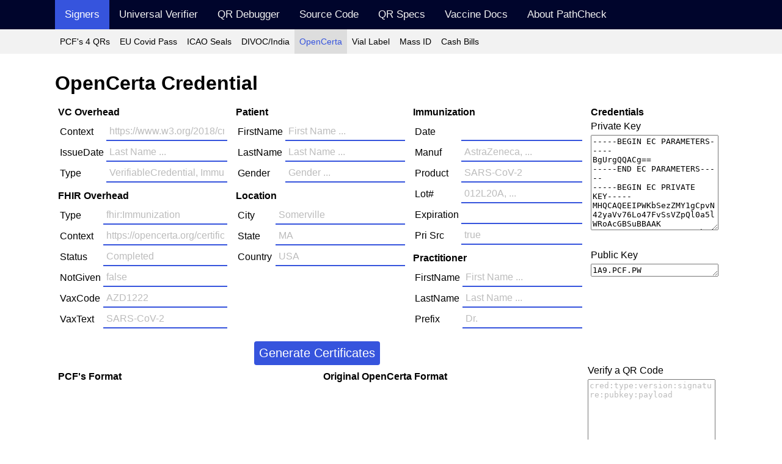

--- FILE ---
content_type: text/html; charset=utf-8
request_url: https://github.pathcheck.org/opencerta.html
body_size: 3682
content:
<!doctype html>
	<head>
        <meta charset="UTF-8">
		<link rel="stylesheet" href="css/style.v2.css">
        <link rel="stylesheet" href="css/topnav.css">
        <meta name="viewport" content="width=device-width, initial-scale=1">
        <link rel="shortcut icon" href="https://www.pathcheck.org/hubfs/Favicon.png">
		<title>Vaccine Distribution Certificates Generator</title>

        <!-- Global site tag (gtag.js) - Google Analytics -->
        <script async src="https://www.googletagmanager.com/gtag/js?id=G-DTDMHW3NV6"></script>
        <script>
            window.dataLayer = window.dataLayer || [];
            function gtag(){dataLayer.push(arguments);}
            gtag('js', new Date());
            gtag('config', 'G-DTDMHW3NV6');
        </script>
	</head>
	<body>
        <div class="topnav">
            <div class="topnavContainer">
              <a class="active" href="index.html">Signers</a>
              <a href="verify.html"><span class="xs-hidden">Universal </span>Verifier</a>
              <a class="xs-hidden" href="debug.html">QR Debugger</a>
              <a class="xs-hidden" href="https://github.com/Path-Check/paper-cred-demo">Source Code</a>
              <a href="https://github.com/Path-Check/paper-cred"><span class="xs-hidden"> QR </span>Specs</a>
              <a href="http://vaccine-docs.pathcheck.org"><span class="xs-hidden">Vaccine </span>Docs</a>
              <a class="xs-hidden" href="http://pathcheck.org">About PathCheck</a>
            </div>
        </div>
      
        <div class="subnav">
            <div class="subnavContainer">
                <a href="index.v5.html">PCF<span class="xs-hidden">'s 4 QRs</span></a>
                <a href="eu.dgc.html">EU<span class="xs-hidden"> Covid Pass</span></a>
                <a href="icao.html">ICAO<span class="xs-hidden"> Seals</span></a>
                <a href="cowin.html">DIVOC<span class="xs-hidden">/India</span></a>
                <a class="active" href="opencerta.html"><span class="xs-hidden">Open</span>Certa</a>
                <a href="vial.html">Vial<span class="xs-hidden"> Label</span></a>
                <a href="us.ma.id.html"><span class="xs-hidden">Mass </span>ID</a>
                <a href="banknote.html">Cash<span class="xs-hidden"> Bills</span></a>
            </div>
        </div>

        <div class="center">
            <h1>OpenCerta Credential</h1>
                
            <div class="full-div">
                <div class="third"> 
                    <h4>VC Overhead</h4>
                    <table>
                        <tr><td>Context</td><td><input id="qr-head-context" type="text" placeholder="https://www.w3.org/2018/credentials/v1"/></td></tr>
                        <tr><td>IssueDate</td><td><input id="qr-head-issuance-date" type="text" placeholder="Last Name ..."/></td></tr>
                        <tr><td>Type</td><td><input id="qr-head-type" type="text" placeholder="VerifiableCredential, Immunization"/></td></tr>
                    </table>

                    <h4>FHIR Overhead</h4>
                    <table>
                        <tr><td>Type</td><td><input id="qr-fhir-type" type="text" placeholder="fhir:Immunization"/></td></tr>
                        <tr><td>Context</td><td><input id="qr-fhir-context" type="text" placeholder="https://opencerta.org/certificate/v1/"></td></tr>
                        <tr><td>Status</td><td><input id="qr-fhir-status" type="text" placeholder="Completed"/></td></tr>
                        <tr><td>NotGiven</td><td><input id="qr-fhir-not-given" type="text" placeholder="false"/></td></tr>
                        <tr><td>VaxCode</td><td><input id="qr-fhir-vax-code" type="text" placeholder="AZD1222"/></td></tr>
                        <tr><td>VaxText</td><td><input id="qr-fhir-vax-code-text" type="text" placeholder="SARS-CoV-2"/></td></tr>
                    </table>
                </div>
                <div class="third">
                    <h4>Patient</h4>
                    <table>
                        <tr><td>FirstName</td><td><input id="qr-pat-firstname" type="text" placeholder="First Name ..."/></td></tr>
                        <tr><td>LastName</td><td><input id="qr-pat-lastname" type="text" placeholder="Last Name ..."/></td></tr>
                        <tr><td>Gender</td><td><input id="qr-pat-gender" type="text" placeholder="Gender ..."/></td></tr>
                    </table>

                    <h4>Location</h4>
                    <table>
                        <tr><td>City</td><td><input id="qr-location-city" type="text" placeholder="Somerville"/></td></tr>
                        <tr><td>State</td><td><input id="qr-location-state" type="text" placeholder="MA"/></td></tr>
                        <tr><td>Country</td><td><input id="qr-location-country" type="text" placeholder="USA"/></td></tr>
                    </table>
                </div>
                <div class="third">
                    <h4>Immunization</h4>
                    <table>
                        <tr><td>Date</td><td><input id="qr-immunization-date" type="text" placeholder=""/></td></tr>
                        <tr><td>Manuf</td><td><input id="qr-immunization-manuf" type="text" placeholder="AstraZeneca, ..."/></td></tr>
                        <tr><td>Product</td><td><input id="qr-immunization-product" type="text" placeholder="SARS-CoV-2"/></td></tr>
                        <tr><td>Lot#</td><td><input id="qr-immunization-lot" type="text" placeholder="012L20A, ..."/></td></tr>
                        <tr><td>Expiration</td><td><input id="qr-immunization-expiration" type="text" placeholder=""/></td></tr>
                        <tr><td>Pri Src</td><td><input id="qr-immunization-primary-source" type="text" placeholder="true"/></td></tr>
                    </table>
                    <h4>Practitioner</h4>
                    <table>
                        <tr><td>FirstName</td><td><input id="qr-practitioner-firstname" type="text" placeholder="First Name ..."/></td></tr>
                        <tr><td>LastName</td><td><input id="qr-practitioner-lastname" type="text" placeholder="Last Name ..."/></td></tr>
                        <tr><td>Prefix</td><td><input id="qr-practitioner-prefix" type="text" placeholder="Dr."/></td></tr>
                    </table>
                </div>
                
                <div class="quarter">
                    <h4>Credentials</h4>
                    <label for="privkey">Private Key</label><br/>
<textarea id="privkey" rows="10" cols="30">-----BEGIN EC PARAMETERS-----
BgUrgQQACg==
-----END EC PARAMETERS-----
-----BEGIN EC PRIVATE KEY-----
MHQCAQEEIPWKbSezZMY1gCpvN42yaVv76Lo47FvSsVZpQl0a5lWRoAcGBSuBBAAK
oUQDQgAE6DeIun4EgMBLUmbtjQw7DilMJ82YIvOR2jz/IK0R/F7/zXY1z+gqvFXf
DcJqR5clbAYlO9lHmvb4lsPLZHjugQ==
-----END EC PRIVATE KEY-----</textarea>
                    <br><br>
                    <label for="pubkey">Public Key</label><br/>
                    <textarea id="qr-link" rows="1" cols="30">1A9.PCF.PW</textarea>
                </div>
            </div> 
            <div class="four-quarter">
                <br>
                <button class="qr-btn" onclick="generateQRCodes()">Generate Certificates</button>
                <br>
            </div>
            <div class="full-div">
                <div class="two-quarter">
                    <h4>PCF's Format</h4>
                    <canvas id="qr-certa-code"></canvas><br/>
                    <pre id="qr-certa-result"></pre>
                    <pre id="qr-certa-bytes"  class="xs-hidden"></pre>
                </div>
                <div class="two-quarter">
                    <h4>Original OpenCerta Format</h4>
                    <img id="qr-certa-orig-code" width="100%" src='img/open-certa-original.png' style="display: none;"/>
                    <pre id="qr-certa-orig-result" style="display: none;">
{
    "@context": "https://www.w3.org/2018/credentials/v1",
    "type": ["VerifiableCredential", "Immunization"],
    "issuanceDate": "2020-07-10T19:23:24Z",
    "credentialSubject": {
        "type": "fhir:Immunization",
        "@context": "https://opencerta.org/certificate/v1",
        "role": "fhir:treeRoot",
        "Immunization.status": {
            "value": "completed"
        },
        "Immunization.notGiven": {
            "boolean": false
        },
        "Immunization.vaccineCode": {
            "CodeableConcept.coding": [{
                "index": 0,
                "Coding.display": {
                    "value": "AZD1222"
                }
                }],
            "CodeableConcept.text": {
                "value": "SARS-CoV-2"
            }
        },
        "Immunization.patient": {
            "Patient.name": [{
                "index": 0,
                "HumanName.family": {
                    "value": "Donald"
                },
                "HumanName.given": [{
                    "index": 0,
                    "value": "Daisy"
                }]
                }],
            "Patient.gender": {
                "value": "female"
            }
        },
        "Immunization.date": {
            "date": "2020-07-10"
        },
        "Immunization.primarySource": {
            "boolean": true
        },
        "Immunization.manufacturer": {
            "Organization.name": {
                "value": "AstraZeneca; The University of Oxford; IQVIA"
            }
        },
        "Immunization.lotNumber": {
            "value": "AAJN11K"
        },
        "Immunization.expirationDate": {
            "date": "2021-07-09"
        },
        "Immunization.location": {
            "Location.address": {
                "Address.city": {
                    "value": "Houston"
                },
                "Address.state": {
                    "value": "TX"
                },
                "Address.country": {
                    "value": "US"
                }
            }
        },
        "Immunization.practitioner": [{
            "index": 0,
            "Practitioner.name": [{
                "index": 0,
                "HumanName.family": {
                    "value": "Careful"
                },
                "HumanName.given": [{
                    "index": 0,
                    "value": "Adam"
                }],
                "HumanName.prefix": [{
                    "index": 0,
                    "value": "Dr"
                }]
                }]
                }]
    },
    "proof": {...
    }
}

                    </pre>
                    <pre id="qr-certa-bytes"  class="xs-hidden"></pre>
                </div>
                
                <div class="quarter xs-hidden">
                    <label for="verify">Verify a QR Code</small></label><br/>
                    <textarea id="qr-verify" rows="10" cols="30" placeholder="cred:type:version:signature:pubkey:payload"></textarea>
                    <br><br>
                    <button class="qr-btn" onclick="verifyQRCode()">Verify</button>
                    <br><br>
                    <pre id="qr-verify-result"></pre>
                    <pre id="qr-verify-verified"></pre>
                </div>
            </div>
        </div>

        <div class="footer">
            <div class="footerContainer">
              <img src="https://www.pathcheck.org/hubfs/pathcheck-foundation-logo-white.svg" alt="pathcheck-foundation-logo-white" width="264" style="width: 264px; max-width: 264px; margin: 0px 0px 5px;">
              <span style="font-size: 14px;"> 
                <br>©2021. PathCheck Foundation – a 501(c)(3) nonprofit.
                <br>Content is distributed under the Creative Commons CC-BY License unless otherwise stated. PathCheck is a trademark of PathCheck Foundation.
              </span>
              
            </div>
        </div>
        
        <script src="js/qrcode.min.js"></script>

        <script src="js/pcf-utils.js"></script>
        <script src="js/ui-utils.js"></script>

        <script src="js/cred-sdk.min.js"></script>

		<script>
            function e(elem) { return document.getElementById(elem); }

            function getValueArray(elemArray) {
                const fields = elemArray.map(function(elemId) {
                    return e(elemId).value;
                })
                return fields;
            }

            function signAndDisplayQR(elemPref, _type, _version, priKeyPEM, pubKeyId, payloadValueArray) {
                CRED.signAndPack(_type, _version, priKeyPEM, pubKeyId, payloadValueArray).then(uri => {
                    PCFUtils.debugURI(uri).then( debugInfo => {
                        UIUtils.drawsQR(elemPref, uri, debugInfo);

                        CRED.unpackAndVerify(uri).then(result => {
                            UIUtils.drawVerifiedSymbol(elemPref+'-code',result);
                        });
                    });
                });
            }

            function generateQRCodes() {
                gtag('event', 'generateQR');

                // Where to Download the public key
                const pubKeyLink = e("qr-link").value.trim().replace("http://","");

                // PEM code of the private key
                const priKeyPEM = e('privkey').value;

                // Coupon QR
                const certaArray = [
                    "qr-pat-firstname", "qr-pat-lastname", "qr-pat-gender", 
                    "qr-immunization-date", "qr-immunization-manuf", "qr-immunization-product", "qr-immunization-lot", "qr-immunization-expiration", "qr-immunization-primary-source",
                    "qr-location-city", "qr-location-state", "qr-location-country", 
                    "qr-practitioner-firstname", "qr-practitioner-lastname", "qr-practitioner-prefix", 
                    "qr-head-context", "qr-head-issuance-date", "qr-head-type", 
                    "qr-fhir-type", "qr-fhir-context", "qr-fhir-not-given", "qr-fhir-status", "qr-fhir-vax-code", "qr-fhir-vax-code-text"
                ];

                signAndDisplayQR("qr-certa", "certa", "1", priKeyPEM, pubKeyLink, getValueArray(certaArray));

                e("qr-certa-orig-code").style.display='block';
                e("qr-certa-orig-result").style.display='block';
            }

            function verifyQRCode() {
                gtag('event', 'verifyQR');
                
                PCFUtils.debugParseURI(e("qr-verify").value).then(result => {
                    e("qr-verify-result").innerHTML = result;
                });
                PCFUtils.debugVerify(e("qr-verify").value).then(debug => {
                    e('qr-verify-verified').innerHTML = debug;
                });
            }
        </script>
        
        <script>
            // Defaults
            e("qr-immunization-date").value = new Date().toJSON().slice(0, 10).replaceAll("-","");

            function loadDemo() {
                e("qr-head-context").value = "https://www.w3.org/2018/credentials/v1";
                e("qr-head-issuance-date").value = new Date().toJSON().slice(0, 10).replaceAll("-","");
                e("qr-head-type").value = "VerifiableCredential, Immunization";

                e("qr-fhir-type").value = "fhir:Immunization";
                e("qr-fhir-context").value = "https://opencerta.org/certificate/v1/";
                e("qr-fhir-not-given").value = "false";
                e("qr-fhir-status").value = "Completed";
                e("qr-fhir-vax-code").value = "AZD1222";
                e("qr-fhir-vax-code-text").value = "SARS-CoV-2";

                e("qr-pat-firstname").value = "Daisy";
                e("qr-pat-lastname").value = "Donald";
                e("qr-pat-gender").value = "Female";
            
                e("qr-immunization-manuf").value = "AstraZeneca; The University of Oxford; IQVIA";
                e("qr-immunization-product").value = "COVID19";
                e("qr-immunization-lot").value = "AAJN11K";
                e("qr-immunization-expiration").value = "20210709";
                e("qr-immunization-primary-source").value = "true";

                e("qr-location-city").value = "Houston";
                e("qr-location-state").value = "TX";
                e("qr-location-country").value = "USA";
                
                e("qr-practitioner-firstname").value = "Adam";
                e("qr-practitioner-lastname").value = "Careful";
                e("qr-practitioner-prefix").value = "Dr.";
            }

            loadDemo();
        </script>

        <script>
            async function preloadKey() {
                CRED.resolveKey(e("qr-link").value);
            }
            window.onload = function() {
                preloadKey();
            }
        </script>
	</body>
</html>




--- FILE ---
content_type: text/css; charset=utf-8
request_url: https://github.pathcheck.org/css/style.v2.css
body_size: 870
content:
body {
  font-family: 'IBM Plex Sans', sans-serif;
  margin: 0px;
  height: 100%;
}

.center {
  max-width: 1100px;
  margin: 30px auto 0 auto;
  min-height: 80vh; /* will cover the 100% of viewport */
}

.center2 {
  max-width: 800px;
  margin: 0 auto;
}

li {
  line-height: 22px;
}

h1 {
  margin: 20px 0px 10px 0px;
}

h2 {
  margin: 15px 0px 8px 0px;
}

h4 {
  margin: 10px 0px 5px 0px;
}

table {
  width: 100%;
}

table tbody {
  width: 100%;
}

tr {
  width: 100%;
}

canvas {
  width: 100%;
  -webkit-box-sizing: border-box;
  -moz-box-sizing: border-box;
       box-sizing: border-box;
}

input {
  padding: 5px;
  margin: 0px;
  background-color: transparent;
  border: none;
  border-bottom: solid 2px #3654DD;
  width: 100%;
  font-size: 16px;
  -webkit-box-sizing: border-box;
  -moz-box-sizing: border-box;
       box-sizing: border-box;
}

input[type="checkbox"] {
  padding: 5px;
  margin: 3px;
  height: 22px;
  width: 100%;
  font-size: 16px;
}

::placeholder { /* Chrome, Firefox, Opera, Safari 10.1+ */
  color: #bcbcbc;
  opacity: 1; /* Firefox */
}

:-ms-input-placeholder { /* Internet Explorer 10-11 */
  color: #bcbcbc;
}

::-ms-input-placeholder { /* Microsoft Edge */
  color: #bcbcbc;
}

.checkboxes input {
  vertical-align: middle;
  width:22px;
}

textarea {
  width: 100%;
  margin-top: 5px;
  margin-bottom: 10px;
  -webkit-box-sizing: border-box;
  -moz-box-sizing: border-box;
       box-sizing: border-box;
}

.invisible {
  display: none;
}

.visible {
  display: block;
}

button {
  background-color: #3654DD;
  padding: 8px;
  font-size: 20px;
  color: white;
  border: none;
  border-radius: 4px;
  cursor: pointer;
}

[data-title]:hover:after {
  opacity: 1;
  transition: all 0.1s ease 0.5s;
  visibility: visible;
}

[data-title]:after {
  content: attr(data-title);
  background-color: #7dd37d;
  color: #111;
  font-size: 100%;
  position: absolute;
  padding: 1px 5px 2px 5px;
  top: 0%;
  width: 100%;
  left: 0%;
  white-space: pre-wrap;
  box-shadow: 1px 1px 3px #222222;
  opacity: 0;
  border: 1px solid #111111;
  z-index: 99999;
  visibility: hidden;
}

[data-title] {
  position: relative;
}

.center-in-div {
  margin: 0;
  position: absolute;
  left: 50%;
  -ms-transform: translate(-50%, -0%);
  transform: translate(-50%, -0%);
}

pre {
  white-space: pre-wrap;       /* Since CSS 2.1 */
  white-space: -moz-pre-wrap;  /* Mozilla, since 1999 */
  white-space: -pre-wrap;      /* Opera 4-6 */
  white-space: -o-pre-wrap;    /* Opera 7 */
  word-wrap: break-word;       /* Internet Explorer 5.5+ */
  word-break: break-all;
}

.third {
  float: left;
  width: 25.5%;
  margin: 0px;
  padding-right: 5px;
  padding-left: 5px;
}

.quarter {
  float: left;
  width: 19%;
  margin: 0px;
  padding-right: 5px;
  padding-left: 5px;
}

.quarter-real {
  float: left;
  width: 25%;
  margin: 0px;
  padding-right: 5px;
  padding-left: 5px;
}

.half {
  float: left;
  width: 49%;
  margin: 0px;
  padding-right: 5px;
  padding-left: 5px;
}

.four-quarter {
  width: 78%;
  margin: 0px;
  text-align: center;
}

.four-quarter-left {
  width: 78%;
  margin: 0px;
}

.four-quarter-middle {
  width: 78%;
  margin: auto;
}

.full-div-align-center {
  clear: both;
  width: 100%;
  margin: 0px;
  text-align: center;
}

.full-div-align-left {
  clear: both;
  width: 100%;
  margin: 0px;
  text-align: left;
}

.two-quarter {
  float: left;
  width: 38.5%;
  margin: 0px;
  padding-right: 5px;
  padding-left: 5px;
}

.two-quarter2 {
  float: left;
  width: 49%;
  margin: 0px;
  padding-right: 5px;
  padding-left: 5px;
}

.full-div {
  clear: both;
  width: 100%;
  display: flex;
  flex-direction: row;
}

.comparison  {
  border: 1px solid black;
}

.schema {
  color: black;
}
.protocol {
  color: red;
}
.crypto-algo {
  color: rgb(155, 148, 51);
}
.signature {
  color: green;
}
.pub-key {
  color:blue;
}
.message {
  color: rgb(197, 107, 197);
}

/* Responsive layout - makes a one column layout instead of a two-column layout */
@media (max-width: 1000px) {
  .center {
    width: 100%;
    margin: 30px 0px 0px 0px;
    padding: 0px 10px 0px 10px;
    -webkit-box-sizing: border-box;
    -moz-box-sizing: border-box;
         box-sizing: border-box;
  }
  .full-div {
    flex-direction: column;
  }
  .four-quarter {
    width: 100%;
    padding: 0px;
    margin-left: 0px;
    margin-right: 0px;
  }
  .two-quarter {
    width: 100%;
    padding: 0px;
    margin-left: 0px;
    margin-right: 0px;
  }
  .third {
    width: 100%;
    padding: 0px;
    margin-left: 0px;
    margin-right: 0px;
  }
  .quarter {
    width: 100%;
    padding: 0px;
    margin-left: 0px;
    margin-right: 0px;
  }
  .half {
    width: 100%;
    padding: 0px;
    margin-left: 0px;
    margin-right: 0px;
  }
  .xs-hidden {
    display: none;
  }
}

--- FILE ---
content_type: text/css; charset=utf-8
request_url: https://github.pathcheck.org/css/topnav.css
body_size: -39
content:
/* Add a black background color to the top navigation */
.topnav {
  background-color: rgba(0,5,44,1.0);
  overflow: hidden;
  font-size: 16px;
}

.topnavContainer {
  max-width: 1100px;
  margin: 0 auto;
}

/* Style the links inside the navigation bar */
.topnav .topnavContainer a {
  float: left;
  color: #f2f2f2;
  text-align: center;
  padding: 14px 16px;
  text-decoration: none;
  font-size: 17px;
}

/* Change the color of links on hover */
.topnav .topnavContainer a:hover {
  background-color: #ddd;
  color: black;
}

/* Add a color to the active/current link */
.topnav .topnavContainer a.active {
  background-color: #3654DD;
  color: white;
}

.subnav {
  overflow: hidden;
  font-size: 14px;
  background-color: #f2f2f2;
}

.subnavContainer {
  max-width: 1100px;
  margin: 0 auto;
}

/* Style the links inside the navigation bar */
.subnav .subnavContainer a {
  float: left;
  color: black;
  text-align: center;
  padding: 12px 8px;
  text-decoration: none;
  font-size: 14px;
}

/* Change the color of links on hover */
.subnav .subnavContainer a:hover {
  color: black;
}

/* Add a color to the active/current link */
.subnav .subnavContainer a.active {
  background-color: #ddd;
  color: #3654DD;
}



/* Add a black background color to the top navigation */
.footer {
  background-color: rgba(0,5,44,1.0);
  overflow: hidden;
  font-size: 16px;
  margin-top: 50px;
}

.footerContainer {
  max-width: 1100px;
  margin: 0 auto;
  color: #f2f2f2;
  text-align: center;
  padding: 14px 16px;
  text-decoration: none;
  font-size: 17px;
}

--- FILE ---
content_type: application/javascript; charset=utf-8
request_url: https://github.pathcheck.org/js/pcf-utils.js
body_size: 1201
content:
var PCFUtils = {
    debugPayloadURL: async  function(type, version) {
       return "https://github.com/Path-Check/paper-cred/blob/main/payloads/"+type.toLowerCase()+"."+version+".md";
    },

    crop: async function(signature) {
        return signature.substr(0,5) + ".." + signature.substr(signature.length-5,5);
    }, 

    cropFieldName: async function(key) {
        let uppercase = key.replace(/^\w/, (c) => c.toUpperCase());
        if (uppercase.length > 10) {
            uppercase = this.crop(uppercase);
        }
        return uppercase;
    }, 

    htmlEncode: async function(text) {
        if (!text) return text;
        return text.replaceAll('>','&#62;')
                   .replaceAll('<','&#60;')
                   .replaceAll('\'','&#39;')
                   .replaceAll('\"','&#34;');
    },

    debugFields: async function(padding, decodedFields) {
        // Decodes all fields
        let formattedResult = ""
        for (var key in decodedFields) {
            if (Array.isArray(decodedFields[key])) {
                for (let arrayItem=0; arrayItem < decodedFields[key].length; arrayItem++) {
                    formattedResult += padding + await this.cropFieldName(key) +arrayItem+ ": <br>";
                    formattedResult += await this.debugFields(padding + "  ",  decodedFields[key][arrayItem]);
                }
            } else {
                formattedResult += padding + await this.cropFieldName(key) + ": " +
                                "<span class='message'>" + 
                                    await this.htmlEncode(decodedFields[key])
                                + "</span><br>" 
            }

        }
        return formattedResult;
    },

    debugParseURI: async function(uri) {
        try {
            const [schema, type, version, signature, keyID, payloadNormalized] = await CRED.unpack(uri);
            const payload = await CRED.unpackAndVerify(uri);
            const decodedFields = await CRED.mapHeaders(payload, type, version);

            const rKeyID = await CRED.resolveKey(keyID);

            // Updates screen elements. 
            let formattedResult = "Type: <span class='protocol'>" + type + ":" + version +
                                            " (<a href='" + await this.debugPayloadURL(type, version) + "'>spec</a>)" +
                                        "</span><br>" + 
                                "Signature: <span class='signature'>" + await this.crop(signature) + "</span>" + "<br>" +
                                "PubKey: <span class='pub-key'>" + keyID + "</span>" +
                                        " (<a href='" + rKeyID.debugPath + "'>"+rKeyID.type+"</a>)" + "<br>" +
                                "Fields: <br>";

            formattedResult += await this.debugFields("  ", decodedFields);

            return formattedResult;
        } catch (err) {
            console.error(err);
            return "";
        }
    },

    debugVerify: async function(uri) {
        let formattedMessages = "";
        
        if (uri === "") {
            formattedMessages += "Field is empty. It's not a valid URI.<br>";
            return;
        }

        try {
            await CRED.unpack(uri);
            formattedMessages += "QR was parsed sucessfully!<br><br>";
        } catch (err) {
            formattedMessages += "Could not parse string into the URI format.<br>";
            return formattedMessages;
        }                

        const [schema, type, version, signatureBase32NoPad, keyID, payloadStr] = await CRED.unpack(uri);
        const rKeyID = await CRED.resolveKey(keyID);

        if (!rKeyID) {
            formattedMessages += "Public Key not found";
            return formattedMessages;
        }

        const payloadArray = await CRED.unpackAndVerify(uri);
        const decodedFields = await CRED.mapHeaders(payloadArray, type, version);

        if (schema !== "CRED") {
            formattedMessages += "QR is not a credential: Code must start with CRED instead of "+schema +".<br>";
            return formattedMessages;
        }

        if (!decodedFields) {
            formattedMessages += "Type or version <b>" + type + ":" + version + "</b> was not recognized. Make sure this payload type and version are available on <a href='https://github.com/Path-Check/paper-cred/tree/main/payloads'>GitHub</a> <br><br>";
        }

        if (formattedMessages.includes("QR was parsed sucessfully!")) {
            formattedMessages += payloadArray ? "Signature: Verified" : "<br>Signature: Invalid" ;
        } else {
            formattedMessages += "<br>Signature: not verified";
        }

        return formattedMessages;
    },

    debugURI: async function(uri) {
        const [schema, type, version, signature, pubKeyLink, payload] = await CRED.unpack(uri);
        
        let uriDebugger = "<a href='https://github.com/Path-Check/paper-cred'><span class='schema'>" + schema + "</span></a>:" + 
                                    "<a href='https://github.com/Path-Check/paper-cred/blob/main/payloads/"+type.toLowerCase()+"."+version+".md'><span class='protocol'>"+type+":"+version+"</span></a>:" +                           
                                    "<span class='signature'>" + signature + "</span>" + ":" +
                                    "<span class='pub-key'>" + pubKeyLink + "</span>" + ":" +
                                    "<span class='message'>" + payload + "</span><br>";

        uriDebugger +=
            "<pre>CRED:<span class='protocol'>TYPE:VER</span>:<span class='signature'>SIG</span>:" +
            "<span class='pub-key'>KEYID</span>:<span class='message'>PAYLOAD</span></pre>";

        return uriDebugger;
    }
};

if (typeof module !== 'undefined' && typeof module.exports !== 'undefined')
    module.exports = PCFUtils

--- FILE ---
content_type: application/javascript; charset=utf-8
request_url: https://github.pathcheck.org/js/qrcode.min.js
body_size: 10906
content:
!function(t){if("object"==typeof exports&&"undefined"!=typeof module)module.exports=t();else if("function"==typeof define&&define.amd)define([],t);else{var e;e="undefined"!=typeof window?window:"undefined"!=typeof global?global:"undefined"!=typeof self?self:this,e.QRCode=t()}}(function(){return function(){function t(e,r,n){function o(a,u){if(!r[a]){if(!e[a]){var s="function"==typeof require&&require;if(!u&&s)return s(a,!0);if(i)return i(a,!0);var f=new Error("Cannot find module '"+a+"'");throw f.code="MODULE_NOT_FOUND",f}var c=r[a]={exports:{}};e[a][0].call(c.exports,function(t){return o(e[a][1][t]||t)},c,c.exports,t,e,r,n)}return r[a].exports}for(var i="function"==typeof require&&require,a=0;a<n.length;a++)o(n[a]);return o}return t}()({1:[function(t,e,r){e.exports=function(){return"function"==typeof Promise&&Promise.prototype&&Promise.prototype.then}},{}],2:[function(t,e,r){var n=t("./utils").getSymbolSize;r.getRowColCoords=function(t){if(1===t)return[];for(var e=Math.floor(t/7)+2,r=n(t),o=145===r?26:2*Math.ceil((r-13)/(2*e-2)),i=[r-7],a=1;a<e-1;a++)i[a]=i[a-1]-o;return i.push(6),i.reverse()},r.getPositions=function(t){for(var e=[],n=r.getRowColCoords(t),o=n.length,i=0;i<o;i++)for(var a=0;a<o;a++)0===i&&0===a||0===i&&a===o-1||i===o-1&&0===a||e.push([n[i],n[a]]);return e}},{"./utils":21}],3:[function(t,e,r){function n(t){this.mode=o.ALPHANUMERIC,this.data=t}var o=t("./mode"),i=["0","1","2","3","4","5","6","7","8","9","A","B","C","D","E","F","G","H","I","J","K","L","M","N","O","P","Q","R","S","T","U","V","W","X","Y","Z"," ","$","%","*","+","-",".","/",":"];n.getBitsLength=function(t){return 11*Math.floor(t/2)+t%2*6},n.prototype.getLength=function(){return this.data.length},n.prototype.getBitsLength=function(){return n.getBitsLength(this.data.length)},n.prototype.write=function(t){var e;for(e=0;e+2<=this.data.length;e+=2){var r=45*i.indexOf(this.data[e]);r+=i.indexOf(this.data[e+1]),t.put(r,11)}this.data.length%2&&t.put(i.indexOf(this.data[e]),6)},e.exports=n},{"./mode":14}],4:[function(t,e,r){function n(){this.buffer=[],this.length=0}n.prototype={get:function(t){var e=Math.floor(t/8);return 1==(this.buffer[e]>>>7-t%8&1)},put:function(t,e){for(var r=0;r<e;r++)this.putBit(1==(t>>>e-r-1&1))},getLengthInBits:function(){return this.length},putBit:function(t){var e=Math.floor(this.length/8);this.buffer.length<=e&&this.buffer.push(0),t&&(this.buffer[e]|=128>>>this.length%8),this.length++}},e.exports=n},{}],5:[function(t,e,r){function n(t){if(!t||t<1)throw new Error("BitMatrix size must be defined and greater than 0");this.size=t,this.data=new o(t*t),this.data.fill(0),this.reservedBit=new o(t*t),this.reservedBit.fill(0)}var o=t("../utils/buffer");n.prototype.set=function(t,e,r,n){var o=t*this.size+e;this.data[o]=r,n&&(this.reservedBit[o]=!0)},n.prototype.get=function(t,e){return this.data[t*this.size+e]},n.prototype.xor=function(t,e,r){this.data[t*this.size+e]^=r},n.prototype.isReserved=function(t,e){return this.reservedBit[t*this.size+e]},e.exports=n},{"../utils/buffer":28}],6:[function(t,e,r){function n(t){this.mode=i.BYTE,this.data=new o(t)}var o=t("../utils/buffer"),i=t("./mode");n.getBitsLength=function(t){return 8*t},n.prototype.getLength=function(){return this.data.length},n.prototype.getBitsLength=function(){return n.getBitsLength(this.data.length)},n.prototype.write=function(t){for(var e=0,r=this.data.length;e<r;e++)t.put(this.data[e],8)},e.exports=n},{"../utils/buffer":28,"./mode":14}],7:[function(t,e,r){var n=t("./error-correction-level"),o=[1,1,1,1,1,1,1,1,1,1,2,2,1,2,2,4,1,2,4,4,2,4,4,4,2,4,6,5,2,4,6,6,2,5,8,8,4,5,8,8,4,5,8,11,4,8,10,11,4,9,12,16,4,9,16,16,6,10,12,18,6,10,17,16,6,11,16,19,6,13,18,21,7,14,21,25,8,16,20,25,8,17,23,25,9,17,23,34,9,18,25,30,10,20,27,32,12,21,29,35,12,23,34,37,12,25,34,40,13,26,35,42,14,28,38,45,15,29,40,48,16,31,43,51,17,33,45,54,18,35,48,57,19,37,51,60,19,38,53,63,20,40,56,66,21,43,59,70,22,45,62,74,24,47,65,77,25,49,68,81],i=[7,10,13,17,10,16,22,28,15,26,36,44,20,36,52,64,26,48,72,88,36,64,96,112,40,72,108,130,48,88,132,156,60,110,160,192,72,130,192,224,80,150,224,264,96,176,260,308,104,198,288,352,120,216,320,384,132,240,360,432,144,280,408,480,168,308,448,532,180,338,504,588,196,364,546,650,224,416,600,700,224,442,644,750,252,476,690,816,270,504,750,900,300,560,810,960,312,588,870,1050,336,644,952,1110,360,700,1020,1200,390,728,1050,1260,420,784,1140,1350,450,812,1200,1440,480,868,1290,1530,510,924,1350,1620,540,980,1440,1710,570,1036,1530,1800,570,1064,1590,1890,600,1120,1680,1980,630,1204,1770,2100,660,1260,1860,2220,720,1316,1950,2310,750,1372,2040,2430];r.getBlocksCount=function(t,e){switch(e){case n.L:return o[4*(t-1)+0];case n.M:return o[4*(t-1)+1];case n.Q:return o[4*(t-1)+2];case n.H:return o[4*(t-1)+3];default:return}},r.getTotalCodewordsCount=function(t,e){switch(e){case n.L:return i[4*(t-1)+0];case n.M:return i[4*(t-1)+1];case n.Q:return i[4*(t-1)+2];case n.H:return i[4*(t-1)+3];default:return}}},{"./error-correction-level":8}],8:[function(t,e,r){function n(t){if("string"!=typeof t)throw new Error("Param is not a string");switch(t.toLowerCase()){case"l":case"low":return r.L;case"m":case"medium":return r.M;case"q":case"quartile":return r.Q;case"h":case"high":return r.H;default:throw new Error("Unknown EC Level: "+t)}}r.L={bit:1},r.M={bit:0},r.Q={bit:3},r.H={bit:2},r.isValid=function(t){return t&&void 0!==t.bit&&t.bit>=0&&t.bit<4},r.from=function(t,e){if(r.isValid(t))return t;try{return n(t)}catch(t){return e}}},{}],9:[function(t,e,r){var n=t("./utils").getSymbolSize;r.getPositions=function(t){var e=n(t);return[[0,0],[e-7,0],[0,e-7]]}},{"./utils":21}],10:[function(t,e,r){var n=t("./utils"),o=n.getBCHDigit(1335);r.getEncodedBits=function(t,e){for(var r=t.bit<<3|e,i=r<<10;n.getBCHDigit(i)-o>=0;)i^=1335<<n.getBCHDigit(i)-o;return 21522^(r<<10|i)}},{"./utils":21}],11:[function(t,e,r){var n=t("../utils/buffer");if(n.alloc)var o=n.alloc(512),i=n.alloc(256);else var o=new n(512),i=new n(256);!function(){for(var t=1,e=0;e<255;e++)o[e]=t,i[t]=e,256&(t<<=1)&&(t^=285);for(e=255;e<512;e++)o[e]=o[e-255]}(),r.log=function(t){if(t<1)throw new Error("log("+t+")");return i[t]},r.exp=function(t){return o[t]},r.mul=function(t,e){return 0===t||0===e?0:o[i[t]+i[e]]}},{"../utils/buffer":28}],12:[function(t,e,r){function n(t){this.mode=o.KANJI,this.data=t}var o=t("./mode"),i=t("./utils");n.getBitsLength=function(t){return 13*t},n.prototype.getLength=function(){return this.data.length},n.prototype.getBitsLength=function(){return n.getBitsLength(this.data.length)},n.prototype.write=function(t){var e;for(e=0;e<this.data.length;e++){var r=i.toSJIS(this.data[e]);if(r>=33088&&r<=40956)r-=33088;else{if(!(r>=57408&&r<=60351))throw new Error("Invalid SJIS character: "+this.data[e]+"\nMake sure your charset is UTF-8");r-=49472}r=192*(r>>>8&255)+(255&r),t.put(r,13)}},e.exports=n},{"./mode":14,"./utils":21}],13:[function(t,e,r){function n(t,e,n){switch(t){case r.Patterns.PATTERN000:return(e+n)%2==0;case r.Patterns.PATTERN001:return e%2==0;case r.Patterns.PATTERN010:return n%3==0;case r.Patterns.PATTERN011:return(e+n)%3==0;case r.Patterns.PATTERN100:return(Math.floor(e/2)+Math.floor(n/3))%2==0;case r.Patterns.PATTERN101:return e*n%2+e*n%3==0;case r.Patterns.PATTERN110:return(e*n%2+e*n%3)%2==0;case r.Patterns.PATTERN111:return(e*n%3+(e+n)%2)%2==0;default:throw new Error("bad maskPattern:"+t)}}r.Patterns={PATTERN000:0,PATTERN001:1,PATTERN010:2,PATTERN011:3,PATTERN100:4,PATTERN101:5,PATTERN110:6,PATTERN111:7};var o={N1:3,N2:3,N3:40,N4:10};r.isValid=function(t){return null!=t&&""!==t&&!isNaN(t)&&t>=0&&t<=7},r.from=function(t){return r.isValid(t)?parseInt(t,10):void 0},r.getPenaltyN1=function(t){for(var e=t.size,r=0,n=0,i=0,a=null,u=null,s=0;s<e;s++){n=i=0,a=u=null;for(var f=0;f<e;f++){var c=t.get(s,f);c===a?n++:(n>=5&&(r+=o.N1+(n-5)),a=c,n=1),c=t.get(f,s),c===u?i++:(i>=5&&(r+=o.N1+(i-5)),u=c,i=1)}n>=5&&(r+=o.N1+(n-5)),i>=5&&(r+=o.N1+(i-5))}return r},r.getPenaltyN2=function(t){for(var e=t.size,r=0,n=0;n<e-1;n++)for(var i=0;i<e-1;i++){var a=t.get(n,i)+t.get(n,i+1)+t.get(n+1,i)+t.get(n+1,i+1);4!==a&&0!==a||r++}return r*o.N2},r.getPenaltyN3=function(t){for(var e=t.size,r=0,n=0,i=0,a=0;a<e;a++){n=i=0;for(var u=0;u<e;u++)n=n<<1&2047|t.get(a,u),u>=10&&(1488===n||93===n)&&r++,i=i<<1&2047|t.get(u,a),u>=10&&(1488===i||93===i)&&r++}return r*o.N3},r.getPenaltyN4=function(t){for(var e=0,r=t.data.length,n=0;n<r;n++)e+=t.data[n];return Math.abs(Math.ceil(100*e/r/5)-10)*o.N4},r.applyMask=function(t,e){for(var r=e.size,o=0;o<r;o++)for(var i=0;i<r;i++)e.isReserved(i,o)||e.xor(i,o,n(t,i,o))},r.getBestMask=function(t,e){for(var n=Object.keys(r.Patterns).length,o=0,i=1/0,a=0;a<n;a++){e(a),r.applyMask(a,t);var u=r.getPenaltyN1(t)+r.getPenaltyN2(t)+r.getPenaltyN3(t)+r.getPenaltyN4(t);r.applyMask(a,t),u<i&&(i=u,o=a)}return o}},{}],14:[function(t,e,r){function n(t){if("string"!=typeof t)throw new Error("Param is not a string");switch(t.toLowerCase()){case"numeric":return r.NUMERIC;case"alphanumeric":return r.ALPHANUMERIC;case"kanji":return r.KANJI;case"byte":return r.BYTE;default:throw new Error("Unknown mode: "+t)}}var o=t("./version-check"),i=t("./regex");r.NUMERIC={id:"Numeric",bit:1,ccBits:[10,12,14]},r.ALPHANUMERIC={id:"Alphanumeric",bit:2,ccBits:[9,11,13]},r.BYTE={id:"Byte",bit:4,ccBits:[8,16,16]},r.KANJI={id:"Kanji",bit:8,ccBits:[8,10,12]},r.MIXED={bit:-1},r.getCharCountIndicator=function(t,e){if(!t.ccBits)throw new Error("Invalid mode: "+t);if(!o.isValid(e))throw new Error("Invalid version: "+e);return e>=1&&e<10?t.ccBits[0]:e<27?t.ccBits[1]:t.ccBits[2]},r.getBestModeForData=function(t){return i.testNumeric(t)?r.NUMERIC:i.testAlphanumeric(t)?r.ALPHANUMERIC:i.testKanji(t)?r.KANJI:r.BYTE},r.toString=function(t){if(t&&t.id)return t.id;throw new Error("Invalid mode")},r.isValid=function(t){return t&&t.bit&&t.ccBits},r.from=function(t,e){if(r.isValid(t))return t;try{return n(t)}catch(t){return e}}},{"./regex":19,"./version-check":22}],15:[function(t,e,r){function n(t){this.mode=o.NUMERIC,this.data=t.toString()}var o=t("./mode");n.getBitsLength=function(t){return 10*Math.floor(t/3)+(t%3?t%3*3+1:0)},n.prototype.getLength=function(){return this.data.length},n.prototype.getBitsLength=function(){return n.getBitsLength(this.data.length)},n.prototype.write=function(t){var e,r,n;for(e=0;e+3<=this.data.length;e+=3)r=this.data.substr(e,3),n=parseInt(r,10),t.put(n,10);var o=this.data.length-e;o>0&&(r=this.data.substr(e),n=parseInt(r,10),t.put(n,3*o+1))},e.exports=n},{"./mode":14}],16:[function(t,e,r){var n=t("../utils/buffer"),o=t("./galois-field");r.mul=function(t,e){var r=new n(t.length+e.length-1);r.fill(0);for(var i=0;i<t.length;i++)for(var a=0;a<e.length;a++)r[i+a]^=o.mul(t[i],e[a]);return r},r.mod=function(t,e){for(var r=new n(t);r.length-e.length>=0;){for(var i=r[0],a=0;a<e.length;a++)r[a]^=o.mul(e[a],i);for(var u=0;u<r.length&&0===r[u];)u++;r=r.slice(u)}return r},r.generateECPolynomial=function(t){for(var e=new n([1]),i=0;i<t;i++)e=r.mul(e,[1,o.exp(i)]);return e}},{"../utils/buffer":28,"./galois-field":11}],17:[function(t,e,r){function n(t,e){for(var r=t.size,n=w.getPositions(e),o=0;o<n.length;o++)for(var i=n[o][0],a=n[o][1],u=-1;u<=7;u++)if(!(i+u<=-1||r<=i+u))for(var s=-1;s<=7;s++)a+s<=-1||r<=a+s||(u>=0&&u<=6&&(0===s||6===s)||s>=0&&s<=6&&(0===u||6===u)||u>=2&&u<=4&&s>=2&&s<=4?t.set(i+u,a+s,!0,!0):t.set(i+u,a+s,!1,!0))}function o(t){for(var e=t.size,r=8;r<e-8;r++){var n=r%2==0;t.set(r,6,n,!0),t.set(6,r,n,!0)}}function i(t,e){for(var r=m.getPositions(e),n=0;n<r.length;n++)for(var o=r[n][0],i=r[n][1],a=-2;a<=2;a++)for(var u=-2;u<=2;u++)-2===a||2===a||-2===u||2===u||0===a&&0===u?t.set(o+a,i+u,!0,!0):t.set(o+a,i+u,!1,!0)}function a(t,e){for(var r,n,o,i=t.size,a=A.getEncodedBits(e),u=0;u<18;u++)r=Math.floor(u/3),n=u%3+i-8-3,o=1==(a>>u&1),t.set(r,n,o,!0),t.set(n,r,o,!0)}function u(t,e,r){var n,o,i=t.size,a=B.getEncodedBits(e,r);for(n=0;n<15;n++)o=1==(a>>n&1),n<6?t.set(n,8,o,!0):n<8?t.set(n+1,8,o,!0):t.set(i-15+n,8,o,!0),n<8?t.set(8,i-n-1,o,!0):n<9?t.set(8,15-n-1+1,o,!0):t.set(8,15-n-1,o,!0);t.set(i-8,8,1,!0)}function s(t,e){for(var r=t.size,n=-1,o=r-1,i=7,a=0,u=r-1;u>0;u-=2)for(6===u&&u--;;){for(var s=0;s<2;s++)if(!t.isReserved(o,u-s)){var f=!1;a<e.length&&(f=1==(e[a]>>>i&1)),t.set(o,u-s,f),i--,-1===i&&(a++,i=7)}if((o+=n)<0||r<=o){o-=n,n=-n;break}}}function f(t,e,r){var n=new p;r.forEach(function(e){n.put(e.mode.bit,4),n.put(e.getLength(),P.getCharCountIndicator(e.mode,t)),e.write(n)});var o=d.getSymbolTotalCodewords(t),i=E.getTotalCodewordsCount(t,e),a=8*(o-i);for(n.getLengthInBits()+4<=a&&n.put(0,4);n.getLengthInBits()%8!=0;)n.putBit(0);for(var u=(a-n.getLengthInBits())/8,s=0;s<u;s++)n.put(s%2?17:236,8);return c(n,t,e)}function c(t,e,r){for(var n=d.getSymbolTotalCodewords(e),o=E.getTotalCodewordsCount(e,r),i=n-o,a=E.getBlocksCount(e,r),u=n%a,s=a-u,f=Math.floor(n/a),c=Math.floor(i/a),l=c+1,g=f-c,p=new b(g),v=0,m=new Array(a),w=new Array(a),y=0,A=new h(t.buffer),B=0;B<a;B++){var P=B<s?c:l;m[B]=A.slice(v,v+P),w[B]=p.encode(m[B]),v+=P,y=Math.max(y,P)}var R,T,C=new h(n),N=0;for(R=0;R<y;R++)for(T=0;T<a;T++)R<m[T].length&&(C[N++]=m[T][R]);for(R=0;R<g;R++)for(T=0;T<a;T++)C[N++]=w[T][R];return C}function l(t,e,r,c){var l;if(T(t))l=R.fromArray(t);else{if("string"!=typeof t)throw new Error("Invalid data");var h=e;if(!h){var g=R.rawSplit(t);h=A.getBestVersionForData(g,r)}l=R.fromString(t,h||40)}var p=A.getBestVersionForData(l,r);if(!p)throw new Error("The amount of data is too big to be stored in a QR Code");if(e){if(e<p)throw new Error("\nThe chosen QR Code version cannot contain this amount of data.\nMinimum version required to store current data is: "+p+".\n")}else e=p;var m=f(e,r,l),w=d.getSymbolSize(e),E=new v(w);return n(E,e),o(E),i(E,e),u(E,r,0),e>=7&&a(E,e),s(E,m),isNaN(c)&&(c=y.getBestMask(E,u.bind(null,E,r))),y.applyMask(c,E),u(E,r,c),{modules:E,version:e,errorCorrectionLevel:r,maskPattern:c,segments:l}}var h=t("../utils/buffer"),d=t("./utils"),g=t("./error-correction-level"),p=t("./bit-buffer"),v=t("./bit-matrix"),m=t("./alignment-pattern"),w=t("./finder-pattern"),y=t("./mask-pattern"),E=t("./error-correction-code"),b=t("./reed-solomon-encoder"),A=t("./version"),B=t("./format-info"),P=t("./mode"),R=t("./segments"),T=t("isarray");r.create=function(t,e){if(void 0===t||""===t)throw new Error("No input text");var r,n,o=g.M;return void 0!==e&&(o=g.from(e.errorCorrectionLevel,g.M),r=A.from(e.version),n=y.from(e.maskPattern),e.toSJISFunc&&d.setToSJISFunction(e.toSJISFunc)),l(t,r,o,n)}},{"../utils/buffer":28,"./alignment-pattern":2,"./bit-buffer":4,"./bit-matrix":5,"./error-correction-code":7,"./error-correction-level":8,"./finder-pattern":9,"./format-info":10,"./mask-pattern":13,"./mode":14,"./reed-solomon-encoder":18,"./segments":20,"./utils":21,"./version":23,isarray:30}],18:[function(t,e,r){function n(t){this.genPoly=void 0,this.degree=t,this.degree&&this.initialize(this.degree)}var o=t("../utils/buffer"),i=t("./polynomial");n.prototype.initialize=function(t){this.degree=t,this.genPoly=i.generateECPolynomial(this.degree)},n.prototype.encode=function(t){if(!this.genPoly)throw new Error("Encoder not initialized");var e=new o(this.degree);e.fill(0);var r=o.concat([t,e],t.length+this.degree),n=i.mod(r,this.genPoly),a=this.degree-n.length;if(a>0){var u=new o(this.degree);return u.fill(0),n.copy(u,a),u}return n},e.exports=n},{"../utils/buffer":28,"./polynomial":16}],19:[function(t,e,r){var n="(?:[u3000-u303F]|[u3040-u309F]|[u30A0-u30FF]|[uFF00-uFFEF]|[u4E00-u9FAF]|[u2605-u2606]|[u2190-u2195]|u203B|[u2010u2015u2018u2019u2025u2026u201Cu201Du2225u2260]|[u0391-u0451]|[u00A7u00A8u00B1u00B4u00D7u00F7])+";n=n.replace(/u/g,"\\u");var o="(?:(?![A-Z0-9 $%*+\\-./:]|"+n+")(?:.|[\r\n]))+";r.KANJI=new RegExp(n,"g"),r.BYTE_KANJI=new RegExp("[^A-Z0-9 $%*+\\-./:]+","g"),r.BYTE=new RegExp(o,"g"),r.NUMERIC=new RegExp("[0-9]+","g"),r.ALPHANUMERIC=new RegExp("[A-Z $%*+\\-./:]+","g");var i=new RegExp("^"+n+"$"),a=new RegExp("^[0-9]+$"),u=new RegExp("^[A-Z0-9 $%*+\\-./:]+$");r.testKanji=function(t){return i.test(t)},r.testNumeric=function(t){return a.test(t)},r.testAlphanumeric=function(t){return u.test(t)}},{}],20:[function(t,e,r){function n(t){return unescape(encodeURIComponent(t)).length}function o(t,e,r){for(var n,o=[];null!==(n=t.exec(r));)o.push({data:n[0],index:n.index,mode:e,length:n[0].length});return o}function i(t){var e,r,n=o(v.NUMERIC,l.NUMERIC,t),i=o(v.ALPHANUMERIC,l.ALPHANUMERIC,t);return m.isKanjiModeEnabled()?(e=o(v.BYTE,l.BYTE,t),r=o(v.KANJI,l.KANJI,t)):(e=o(v.BYTE_KANJI,l.BYTE,t),r=[]),n.concat(i,e,r).sort(function(t,e){return t.index-e.index}).map(function(t){return{data:t.data,mode:t.mode,length:t.length}})}function a(t,e){switch(e){case l.NUMERIC:return h.getBitsLength(t);case l.ALPHANUMERIC:return d.getBitsLength(t);case l.KANJI:return p.getBitsLength(t);case l.BYTE:return g.getBitsLength(t)}}function u(t){return t.reduce(function(t,e){var r=t.length-1>=0?t[t.length-1]:null;return r&&r.mode===e.mode?(t[t.length-1].data+=e.data,t):(t.push(e),t)},[])}function s(t){for(var e=[],r=0;r<t.length;r++){var o=t[r];switch(o.mode){case l.NUMERIC:e.push([o,{data:o.data,mode:l.ALPHANUMERIC,length:o.length},{data:o.data,mode:l.BYTE,length:o.length}]);break;case l.ALPHANUMERIC:e.push([o,{data:o.data,mode:l.BYTE,length:o.length}]);break;case l.KANJI:e.push([o,{data:o.data,mode:l.BYTE,length:n(o.data)}]);break;case l.BYTE:e.push([{data:o.data,mode:l.BYTE,length:n(o.data)}])}}return e}function f(t,e){for(var r={},n={start:{}},o=["start"],i=0;i<t.length;i++){for(var u=t[i],s=[],f=0;f<u.length;f++){var c=u[f],h=""+i+f;s.push(h),r[h]={node:c,lastCount:0},n[h]={};for(var d=0;d<o.length;d++){var g=o[d];r[g]&&r[g].node.mode===c.mode?(n[g][h]=a(r[g].lastCount+c.length,c.mode)-a(r[g].lastCount,c.mode),r[g].lastCount+=c.length):(r[g]&&(r[g].lastCount=c.length),n[g][h]=a(c.length,c.mode)+4+l.getCharCountIndicator(c.mode,e))}}o=s}for(d=0;d<o.length;d++)n[o[d]].end=0;return{map:n,table:r}}function c(t,e){var r,n=l.getBestModeForData(t);if((r=l.from(e,n))!==l.BYTE&&r.bit<n.bit)throw new Error('"'+t+'" cannot be encoded with mode '+l.toString(r)+".\n Suggested mode is: "+l.toString(n));switch(r!==l.KANJI||m.isKanjiModeEnabled()||(r=l.BYTE),r){case l.NUMERIC:return new h(t);case l.ALPHANUMERIC:return new d(t);case l.KANJI:return new p(t);case l.BYTE:return new g(t)}}var l=t("./mode"),h=t("./numeric-data"),d=t("./alphanumeric-data"),g=t("./byte-data"),p=t("./kanji-data"),v=t("./regex"),m=t("./utils"),w=t("dijkstrajs");r.fromArray=function(t){return t.reduce(function(t,e){return"string"==typeof e?t.push(c(e,null)):e.data&&t.push(c(e.data,e.mode)),t},[])},r.fromString=function(t,e){for(var n=i(t,m.isKanjiModeEnabled()),o=s(n),a=f(o,e),c=w.find_path(a.map,"start","end"),l=[],h=1;h<c.length-1;h++)l.push(a.table[c[h]].node);return r.fromArray(u(l))},r.rawSplit=function(t){return r.fromArray(i(t,m.isKanjiModeEnabled()))}},{"./alphanumeric-data":3,"./byte-data":6,"./kanji-data":12,"./mode":14,"./numeric-data":15,"./regex":19,"./utils":21,dijkstrajs:29}],21:[function(t,e,r){var n,o=[0,26,44,70,100,134,172,196,242,292,346,404,466,532,581,655,733,815,901,991,1085,1156,1258,1364,1474,1588,1706,1828,1921,2051,2185,2323,2465,2611,2761,2876,3034,3196,3362,3532,3706];r.getSymbolSize=function(t){if(!t)throw new Error('"version" cannot be null or undefined');if(t<1||t>40)throw new Error('"version" should be in range from 1 to 40');return 4*t+17},r.getSymbolTotalCodewords=function(t){return o[t]},r.getBCHDigit=function(t){for(var e=0;0!==t;)e++,t>>>=1;return e},r.setToSJISFunction=function(t){if("function"!=typeof t)throw new Error('"toSJISFunc" is not a valid function.');n=t},r.isKanjiModeEnabled=function(){return void 0!==n},r.toSJIS=function(t){return n(t)}},{}],22:[function(t,e,r){r.isValid=function(t){return!isNaN(t)&&t>=1&&t<=40}},{}],23:[function(t,e,r){function n(t,e,n){for(var o=1;o<=40;o++)if(e<=r.getCapacity(o,n,t))return o}function o(t,e){return c.getCharCountIndicator(t,e)+4}function i(t,e){var r=0;return t.forEach(function(t){var n=o(t.mode,e);r+=n+t.getBitsLength()}),r}function a(t,e){for(var n=1;n<=40;n++){if(i(t,n)<=r.getCapacity(n,e,c.MIXED))return n}}var u=t("./utils"),s=t("./error-correction-code"),f=t("./error-correction-level"),c=t("./mode"),l=t("./version-check"),h=t("isarray"),d=u.getBCHDigit(7973);r.from=function(t,e){return l.isValid(t)?parseInt(t,10):e},r.getCapacity=function(t,e,r){if(!l.isValid(t))throw new Error("Invalid QR Code version");void 0===r&&(r=c.BYTE);var n=u.getSymbolTotalCodewords(t),i=s.getTotalCodewordsCount(t,e),a=8*(n-i);if(r===c.MIXED)return a;var f=a-o(r,t);switch(r){case c.NUMERIC:return Math.floor(f/10*3);case c.ALPHANUMERIC:return Math.floor(f/11*2);case c.KANJI:return Math.floor(f/13);case c.BYTE:default:return Math.floor(f/8)}},r.getBestVersionForData=function(t,e){var r,o=f.from(e,f.M);if(h(t)){if(t.length>1)return a(t,o);if(0===t.length)return 1;r=t[0]}else r=t;return n(r.mode,r.getLength(),o)},r.getEncodedBits=function(t){if(!l.isValid(t)||t<7)throw new Error("Invalid QR Code version");for(var e=t<<12;u.getBCHDigit(e)-d>=0;)e^=7973<<u.getBCHDigit(e)-d;return t<<12|e}},{"./error-correction-code":7,"./error-correction-level":8,"./mode":14,"./utils":21,"./version-check":22,isarray:30}],24:[function(t,e,r){function n(t,e,r,n,a){var u=[].slice.call(arguments,1),s=u.length,f="function"==typeof u[s-1];if(!f&&!o())throw new Error("Callback required as last argument");if(!f){if(s<1)throw new Error("Too few arguments provided");return 1===s?(r=e,e=n=void 0):2!==s||e.getContext||(n=r,r=e,e=void 0),new Promise(function(o,a){try{var u=i.create(r,n);o(t(u,e,n))}catch(t){a(t)}})}if(s<2)throw new Error("Too few arguments provided");2===s?(a=r,r=e,e=n=void 0):3===s&&(e.getContext&&void 0===a?(a=n,n=void 0):(a=n,n=r,r=e,e=void 0));try{var c=i.create(r,n);a(null,t(c,e,n))}catch(t){a(t)}}var o=t("./can-promise"),i=t("./core/qrcode"),a=t("./renderer/canvas"),u=t("./renderer/svg-tag.js");r.create=i.create,r.toCanvas=n.bind(null,a.render),r.toDataURL=n.bind(null,a.renderToDataURL),r.toString=n.bind(null,function(t,e,r){return u.render(t,r)})},{"./can-promise":1,"./core/qrcode":17,"./renderer/canvas":25,"./renderer/svg-tag.js":26}],25:[function(t,e,r){function n(t,e,r){t.clearRect(0,0,e.width,e.height),e.style||(e.style={}),e.height=r,e.width=r,e.style.height=r+"px",e.style.width=r+"px"}function o(){try{return document.createElement("canvas")}catch(t){throw new Error("You need to specify a canvas element")}}var i=t("./utils");r.render=function(t,e,r){var a=r,u=e;void 0!==a||e&&e.getContext||(a=e,e=void 0),e||(u=o()),a=i.getOptions(a);var s=i.getImageWidth(t.modules.size,a),f=u.getContext("2d"),c=f.createImageData(s,s);return i.qrToImageData(c.data,t,a),n(f,u,s),f.putImageData(c,0,0),u},r.renderToDataURL=function(t,e,n){var o=n;void 0!==o||e&&e.getContext||(o=e,e=void 0),o||(o={});var i=r.render(t,e,o),a=o.type||"image/png",u=o.rendererOpts||{};return i.toDataURL(a,u.quality)}},{"./utils":27}],26:[function(t,e,r){function n(t,e){var r=t.a/255,n=e+'="'+t.hex+'"';return r<1?n+" "+e+'-opacity="'+r.toFixed(2).slice(1)+'"':n}function o(t,e,r){var n=t+e;return void 0!==r&&(n+=" "+r),n}function i(t,e,r){for(var n="",i=0,a=!1,u=0,s=0;s<t.length;s++){var f=Math.floor(s%e),c=Math.floor(s/e);f||a||(a=!0),t[s]?(u++,s>0&&f>0&&t[s-1]||(n+=a?o("M",f+r,.5+c+r):o("m",i,0),i=0,a=!1),f+1<e&&t[s+1]||(n+=o("h",u),u=0)):i++}return n}var a=t("./utils");r.render=function(t,e,r){var o=a.getOptions(e),u=t.modules.size,s=t.modules.data,f=u+2*o.margin,c=o.color.light.a?"<path "+n(o.color.light,"fill")+' d="M0 0h'+f+"v"+f+'H0z"/>':"",l="<path "+n(o.color.dark,"stroke")+' d="'+i(s,u,o.margin)+'"/>',h='viewBox="0 0 '+f+" "+f+'"',d=o.width?'width="'+o.width+'" height="'+o.width+'" ':"",g='<svg xmlns="http://www.w3.org/2000/svg" '+d+h+' shape-rendering="crispEdges">'+c+l+"</svg>\n";return"function"==typeof r&&r(null,g),g}},{"./utils":27}],27:[function(t,e,r){function n(t){if("string"!=typeof t)throw new Error("Color should be defined as hex string");var e=t.slice().replace("#","").split("");if(e.length<3||5===e.length||e.length>8)throw new Error("Invalid hex color: "+t);3!==e.length&&4!==e.length||(e=Array.prototype.concat.apply([],e.map(function(t){return[t,t]}))),6===e.length&&e.push("F","F");var r=parseInt(e.join(""),16);return{r:r>>24&255,g:r>>16&255,b:r>>8&255,a:255&r,hex:"#"+e.slice(0,6).join("")}}r.getOptions=function(t){t||(t={}),t.color||(t.color={});var e=void 0===t.margin||null===t.margin||t.margin<0?4:t.margin,r=t.width&&t.width>=21?t.width:void 0,o=t.scale||4;return{width:r,scale:r?4:o,margin:e,color:{dark:n(t.color.dark||"#000000ff"),light:n(t.color.light||"#ffffffff")},type:t.type,rendererOpts:t.rendererOpts||{}}},r.getScale=function(t,e){return e.width&&e.width>=t+2*e.margin?e.width/(t+2*e.margin):e.scale},r.getImageWidth=function(t,e){var n=r.getScale(t,e);return Math.floor((t+2*e.margin)*n)},r.qrToImageData=function(t,e,n){for(var o=e.modules.size,i=e.modules.data,a=r.getScale(o,n),u=Math.floor((o+2*n.margin)*a),s=n.margin*a,f=[n.color.light,n.color.dark],c=0;c<u;c++)for(var l=0;l<u;l++){var h=4*(c*u+l),d=n.color.light;if(c>=s&&l>=s&&c<u-s&&l<u-s){var g=Math.floor((c-s)/a),p=Math.floor((l-s)/a);d=f[i[g*o+p]?1:0]}t[h++]=d.r,t[h++]=d.g,t[h++]=d.b,t[h]=d.a}}},{}],28:[function(t,e,r){"use strict";function n(t,e,r){return n.TYPED_ARRAY_SUPPORT||this instanceof n?"number"==typeof t?u(this,t):v(this,t,e,r):new n(t,e,r)}function o(t){if(t>=w)throw new RangeError("Attempt to allocate Buffer larger than maximum size: 0x"+w.toString(16)+" bytes");return 0|t}function i(t){return t!==t}function a(t,e){var r;return n.TYPED_ARRAY_SUPPORT?(r=new Uint8Array(e),r.__proto__=n.prototype):(r=t,null===r&&(r=new n(e)),r.length=e),r}function u(t,e){var r=a(t,e<0?0:0|o(e));if(!n.TYPED_ARRAY_SUPPORT)for(var i=0;i<e;++i)r[i]=0;return r}function s(t,e){var r=0|d(e),n=a(t,r),o=n.write(e);return o!==r&&(n=n.slice(0,o)),n}function f(t,e){for(var r=e.length<0?0:0|o(e.length),n=a(t,r),i=0;i<r;i+=1)n[i]=255&e[i];return n}function c(t,e,r,o){if(r<0||e.byteLength<r)throw new RangeError("'offset' is out of bounds");if(e.byteLength<r+(o||0))throw new RangeError("'length' is out of bounds");var i;return i=void 0===r&&void 0===o?new Uint8Array(e):void 0===o?new Uint8Array(e,r):new Uint8Array(e,r,o),n.TYPED_ARRAY_SUPPORT?i.__proto__=n.prototype:i=f(t,i),i}function l(t,e){if(n.isBuffer(e)){var r=0|o(e.length),u=a(t,r);return 0===u.length?u:(e.copy(u,0,0,r),u)}if(e){if("undefined"!=typeof ArrayBuffer&&e.buffer instanceof ArrayBuffer||"length"in e)return"number"!=typeof e.length||i(e.length)?a(t,0):f(t,e);if("Buffer"===e.type&&Array.isArray(e.data))return f(t,e.data)}throw new TypeError("First argument must be a string, Buffer, ArrayBuffer, Array, or array-like object.")}function h(t,e){e=e||1/0;for(var r,n=t.length,o=null,i=[],a=0;a<n;++a){if((r=t.charCodeAt(a))>55295&&r<57344){if(!o){if(r>56319){(e-=3)>-1&&i.push(239,191,189);continue}if(a+1===n){(e-=3)>-1&&i.push(239,191,189);continue}o=r;continue}if(r<56320){(e-=3)>-1&&i.push(239,191,189),o=r;continue}r=65536+(o-55296<<10|r-56320)}else o&&(e-=3)>-1&&i.push(239,191,189);if(o=null,r<128){if((e-=1)<0)break;i.push(r)}else if(r<2048){if((e-=2)<0)break;i.push(r>>6|192,63&r|128)}else if(r<65536){if((e-=3)<0)break;i.push(r>>12|224,r>>6&63|128,63&r|128)}else{if(!(r<1114112))throw new Error("Invalid code point");if((e-=4)<0)break;i.push(r>>18|240,r>>12&63|128,r>>6&63|128,63&r|128)}}return i}function d(t){return n.isBuffer(t)?t.length:"undefined"!=typeof ArrayBuffer&&"function"==typeof ArrayBuffer.isView&&(ArrayBuffer.isView(t)||t instanceof ArrayBuffer)?t.byteLength:("string"!=typeof t&&(t=""+t),0===t.length?0:h(t).length)}function g(t,e,r,n){for(var o=0;o<n&&!(o+r>=e.length||o>=t.length);++o)e[o+r]=t[o];return o}function p(t,e,r,n){return g(h(e,t.length-r),t,r,n)}function v(t,e,r,n){if("number"==typeof e)throw new TypeError('"value" argument must not be a number');return"undefined"!=typeof ArrayBuffer&&e instanceof ArrayBuffer?c(t,e,r,n):"string"==typeof e?s(t,e,r):l(t,e)}var m=t("isarray");n.TYPED_ARRAY_SUPPORT=function(){try{var t=new Uint8Array(1);return t.__proto__={__proto__:Uint8Array.prototype,foo:function(){return 42}},42===t.foo()}catch(t){return!1}}();var w=n.TYPED_ARRAY_SUPPORT?2147483647:1073741823;n.TYPED_ARRAY_SUPPORT&&(n.prototype.__proto__=Uint8Array.prototype,n.__proto__=Uint8Array,"undefined"!=typeof Symbol&&Symbol.species&&n[Symbol.species]===n&&Object.defineProperty(n,Symbol.species,{value:null,configurable:!0,enumerable:!1,writable:!1})),n.prototype.write=function(t,e,r){void 0===e?(r=this.length,e=0):void 0===r&&"string"==typeof e?(r=this.length,e=0):isFinite(e)&&(e|=0,isFinite(r)?r|=0:r=void 0);var n=this.length-e;if((void 0===r||r>n)&&(r=n),t.length>0&&(r<0||e<0)||e>this.length)throw new RangeError("Attempt to write outside buffer bounds");return p(this,t,e,r)},n.prototype.slice=function(t,e){var r=this.length;t=~~t,e=void 0===e?r:~~e,t<0?(t+=r)<0&&(t=0):t>r&&(t=r),e<0?(e+=r)<0&&(e=0):e>r&&(e=r),e<t&&(e=t);var o;if(n.TYPED_ARRAY_SUPPORT)o=this.subarray(t,e),o.__proto__=n.prototype;else{var i=e-t;o=new n(i,void 0);for(var a=0;a<i;++a)o[a]=this[a+t]}return o},n.prototype.copy=function(t,e,r,o){if(r||(r=0),o||0===o||(o=this.length),e>=t.length&&(e=t.length),e||(e=0),o>0&&o<r&&(o=r),o===r)return 0;if(0===t.length||0===this.length)return 0;if(e<0)throw new RangeError("targetStart out of bounds");if(r<0||r>=this.length)throw new RangeError("sourceStart out of bounds");if(o<0)throw new RangeError("sourceEnd out of bounds");o>this.length&&(o=this.length),t.length-e<o-r&&(o=t.length-e+r);var i,a=o-r;if(this===t&&r<e&&e<o)for(i=a-1;i>=0;--i)t[i+e]=this[i+r];else if(a<1e3||!n.TYPED_ARRAY_SUPPORT)for(i=0;i<a;++i)t[i+e]=this[i+r];else Uint8Array.prototype.set.call(t,this.subarray(r,r+a),e);return a},n.prototype.fill=function(t,e,r){if("string"==typeof t){if("string"==typeof e?(e=0,r=this.length):"string"==typeof r&&(r=this.length),1===t.length){var o=t.charCodeAt(0);o<256&&(t=o)}}else"number"==typeof t&&(t&=255);if(e<0||this.length<e||this.length<r)throw new RangeError("Out of range index");if(r<=e)return this;e>>>=0,r=void 0===r?this.length:r>>>0,t||(t=0);var i;if("number"==typeof t)for(i=e;i<r;++i)this[i]=t;else{var a=n.isBuffer(t)?t:new n(t),u=a.length;for(i=0;i<r-e;++i)this[i+e]=a[i%u]}return this},n.concat=function(t,e){if(!m(t))throw new TypeError('"list" argument must be an Array of Buffers');if(0===t.length)return a(null,0);var r;if(void 0===e)for(e=0,r=0;r<t.length;++r)e+=t[r].length;var o=u(null,e),i=0;for(r=0;r<t.length;++r){var s=t[r];if(!n.isBuffer(s))throw new TypeError('"list" argument must be an Array of Buffers');s.copy(o,i),i+=s.length}return o},n.byteLength=d,n.prototype._isBuffer=!0,n.isBuffer=function(t){return!(null==t||!t._isBuffer)},e.exports=n},{isarray:30}],29:[function(t,e,r){"use strict";var n={single_source_shortest_paths:function(t,e,r){var o={},i={};i[e]=0;var a=n.PriorityQueue.make();a.push(e,0);for(var u,s,f,c,l,h,d,g;!a.empty();){u=a.pop(),s=u.value,c=u.cost,l=t[s]||{};for(f in l)l.hasOwnProperty(f)&&(h=l[f],d=c+h,g=i[f],(void 0===i[f]||g>d)&&(i[f]=d,a.push(f,d),o[f]=s))}if(void 0!==r&&void 0===i[r]){var p=["Could not find a path from ",e," to ",r,"."].join("");throw new Error(p)}return o},extract_shortest_path_from_predecessor_list:function(t,e){for(var r=[],n=e;n;)r.push(n),t[n],n=t[n];return r.reverse(),r},find_path:function(t,e,r){var o=n.single_source_shortest_paths(t,e,r);return n.extract_shortest_path_from_predecessor_list(o,r)},PriorityQueue:{make:function(t){var e,r=n.PriorityQueue,o={};t=t||{};for(e in r)r.hasOwnProperty(e)&&(o[e]=r[e]);return o.queue=[],o.sorter=t.sorter||r.default_sorter,o},default_sorter:function(t,e){return t.cost-e.cost},push:function(t,e){var r={value:t,cost:e};this.queue.push(r),this.queue.sort(this.sorter)},pop:function(){return this.queue.shift()},empty:function(){return 0===this.queue.length}}};void 0!==e&&(e.exports=n)},{}],30:[function(t,e,r){var n={}.toString;e.exports=Array.isArray||function(t){return"[object Array]"==n.call(t)}},{}]},{},[24])(24)});
//# sourceMappingURL=qrcode.min.js.map


--- FILE ---
content_type: application/javascript; charset=utf-8
request_url: https://github.pathcheck.org/js/cred-sdk.min.js
body_size: 68567
content:
/*! For license information please see cred-sdk.min.js.LICENSE.txt */
!function(t,e){"object"==typeof exports&&"object"==typeof module?module.exports=e():"function"==typeof define&&define.amd?define([],e):"object"==typeof exports?exports.CRED=e():t.CRED=e()}(self,(function(){return(()=>{var t={9809:(t,e,r)=>{"use strict";const i=e;i.bignum=r(3550),i.define=r(2500).define,i.base=r(1979),i.constants=r(6826),i.decoders=r(8307),i.encoders=r(6579)},2500:(t,e,r)=>{"use strict";const i=r(6579),n=r(8307),f=r(5717);function o(t,e){this.name=t,this.body=e,this.decoders={},this.encoders={}}e.define=function(t,e){return new o(t,e)},o.prototype._createNamed=function(t){const e=this.name;function r(t){this._initNamed(t,e)}return f(r,t),r.prototype._initNamed=function(e,r){t.call(this,e,r)},new r(this)},o.prototype._getDecoder=function(t){return t=t||"der",this.decoders.hasOwnProperty(t)||(this.decoders[t]=this._createNamed(n[t])),this.decoders[t]},o.prototype.decode=function(t,e,r){return this._getDecoder(e).decode(t,r)},o.prototype._getEncoder=function(t){return t=t||"der",this.encoders.hasOwnProperty(t)||(this.encoders[t]=this._createNamed(i[t])),this.encoders[t]},o.prototype.encode=function(t,e,r){return this._getEncoder(e).encode(t,r)}},6625:(t,e,r)=>{"use strict";const i=r(5717),n=r(8465).b,f=r(2399).Buffer;function o(t,e){n.call(this,e),f.isBuffer(t)?(this.base=t,this.offset=0,this.length=t.length):this.error("Input not Buffer")}function a(t,e){if(Array.isArray(t))this.length=0,this.value=t.map((function(t){return a.isEncoderBuffer(t)||(t=new a(t,e)),this.length+=t.length,t}),this);else if("number"==typeof t){if(!(0<=t&&t<=255))return e.error("non-byte EncoderBuffer value");this.value=t,this.length=1}else if("string"==typeof t)this.value=t,this.length=f.byteLength(t);else{if(!f.isBuffer(t))return e.error("Unsupported type: "+typeof t);this.value=t,this.length=t.length}}i(o,n),e.C=o,o.isDecoderBuffer=function(t){return t instanceof o||"object"==typeof t&&f.isBuffer(t.base)&&"DecoderBuffer"===t.constructor.name&&"number"==typeof t.offset&&"number"==typeof t.length&&"function"==typeof t.save&&"function"==typeof t.restore&&"function"==typeof t.isEmpty&&"function"==typeof t.readUInt8&&"function"==typeof t.skip&&"function"==typeof t.raw},o.prototype.save=function(){return{offset:this.offset,reporter:n.prototype.save.call(this)}},o.prototype.restore=function(t){const e=new o(this.base);return e.offset=t.offset,e.length=this.offset,this.offset=t.offset,n.prototype.restore.call(this,t.reporter),e},o.prototype.isEmpty=function(){return this.offset===this.length},o.prototype.readUInt8=function(t){return this.offset+1<=this.length?this.base.readUInt8(this.offset++,!0):this.error(t||"DecoderBuffer overrun")},o.prototype.skip=function(t,e){if(!(this.offset+t<=this.length))return this.error(e||"DecoderBuffer overrun");const r=new o(this.base);return r._reporterState=this._reporterState,r.offset=this.offset,r.length=this.offset+t,this.offset+=t,r},o.prototype.raw=function(t){return this.base.slice(t?t.offset:this.offset,this.length)},e.R=a,a.isEncoderBuffer=function(t){return t instanceof a||"object"==typeof t&&"EncoderBuffer"===t.constructor.name&&"number"==typeof t.length&&"function"==typeof t.join},a.prototype.join=function(t,e){return t||(t=f.alloc(this.length)),e||(e=0),0===this.length||(Array.isArray(this.value)?this.value.forEach((function(r){r.join(t,e),e+=r.length})):("number"==typeof this.value?t[e]=this.value:"string"==typeof this.value?t.write(this.value,e):f.isBuffer(this.value)&&this.value.copy(t,e),e+=this.length)),t}},1979:(t,e,r)=>{"use strict";const i=e;i.Reporter=r(8465).b,i.DecoderBuffer=r(6625).C,i.EncoderBuffer=r(6625).R,i.Node=r(1949)},1949:(t,e,r)=>{"use strict";const i=r(8465).b,n=r(6625).R,f=r(6625).C,o=r(9746),a=["seq","seqof","set","setof","objid","bool","gentime","utctime","null_","enum","int","objDesc","bitstr","bmpstr","charstr","genstr","graphstr","ia5str","iso646str","numstr","octstr","printstr","t61str","unistr","utf8str","videostr"],s=["key","obj","use","optional","explicit","implicit","def","choice","any","contains"].concat(a);function d(t,e,r){const i={};this._baseState=i,i.name=r,i.enc=t,i.parent=e||null,i.children=null,i.tag=null,i.args=null,i.reverseArgs=null,i.choice=null,i.optional=!1,i.any=!1,i.obj=!1,i.use=null,i.useDecoder=null,i.key=null,i.default=null,i.explicit=null,i.implicit=null,i.contains=null,i.parent||(i.children=[],this._wrap())}t.exports=d;const c=["enc","parent","children","tag","args","reverseArgs","choice","optional","any","obj","use","alteredUse","key","default","explicit","implicit","contains"];d.prototype.clone=function(){const t=this._baseState,e={};c.forEach((function(r){e[r]=t[r]}));const r=new this.constructor(e.parent);return r._baseState=e,r},d.prototype._wrap=function(){const t=this._baseState;s.forEach((function(e){this[e]=function(){const r=new this.constructor(this);return t.children.push(r),r[e].apply(r,arguments)}}),this)},d.prototype._init=function(t){const e=this._baseState;o(null===e.parent),t.call(this),e.children=e.children.filter((function(t){return t._baseState.parent===this}),this),o.equal(e.children.length,1,"Root node can have only one child")},d.prototype._useArgs=function(t){const e=this._baseState,r=t.filter((function(t){return t instanceof this.constructor}),this);t=t.filter((function(t){return!(t instanceof this.constructor)}),this),0!==r.length&&(o(null===e.children),e.children=r,r.forEach((function(t){t._baseState.parent=this}),this)),0!==t.length&&(o(null===e.args),e.args=t,e.reverseArgs=t.map((function(t){if("object"!=typeof t||t.constructor!==Object)return t;const e={};return Object.keys(t).forEach((function(r){r==(0|r)&&(r|=0);const i=t[r];e[i]=r})),e})))},["_peekTag","_decodeTag","_use","_decodeStr","_decodeObjid","_decodeTime","_decodeNull","_decodeInt","_decodeBool","_decodeList","_encodeComposite","_encodeStr","_encodeObjid","_encodeTime","_encodeNull","_encodeInt","_encodeBool"].forEach((function(t){d.prototype[t]=function(){const e=this._baseState;throw new Error(t+" not implemented for encoding: "+e.enc)}})),a.forEach((function(t){d.prototype[t]=function(){const e=this._baseState,r=Array.prototype.slice.call(arguments);return o(null===e.tag),e.tag=t,this._useArgs(r),this}})),d.prototype.use=function(t){o(t);const e=this._baseState;return o(null===e.use),e.use=t,this},d.prototype.optional=function(){return this._baseState.optional=!0,this},d.prototype.def=function(t){const e=this._baseState;return o(null===e.default),e.default=t,e.optional=!0,this},d.prototype.explicit=function(t){const e=this._baseState;return o(null===e.explicit&&null===e.implicit),e.explicit=t,this},d.prototype.implicit=function(t){const e=this._baseState;return o(null===e.explicit&&null===e.implicit),e.implicit=t,this},d.prototype.obj=function(){const t=this._baseState,e=Array.prototype.slice.call(arguments);return t.obj=!0,0!==e.length&&this._useArgs(e),this},d.prototype.key=function(t){const e=this._baseState;return o(null===e.key),e.key=t,this},d.prototype.any=function(){return this._baseState.any=!0,this},d.prototype.choice=function(t){const e=this._baseState;return o(null===e.choice),e.choice=t,this._useArgs(Object.keys(t).map((function(e){return t[e]}))),this},d.prototype.contains=function(t){const e=this._baseState;return o(null===e.use),e.contains=t,this},d.prototype._decode=function(t,e){const r=this._baseState;if(null===r.parent)return t.wrapResult(r.children[0]._decode(t,e));let i,n=r.default,o=!0,a=null;if(null!==r.key&&(a=t.enterKey(r.key)),r.optional){let i=null;if(null!==r.explicit?i=r.explicit:null!==r.implicit?i=r.implicit:null!==r.tag&&(i=r.tag),null!==i||r.any){if(o=this._peekTag(t,i,r.any),t.isError(o))return o}else{const i=t.save();try{null===r.choice?this._decodeGeneric(r.tag,t,e):this._decodeChoice(t,e),o=!0}catch(t){o=!1}t.restore(i)}}if(r.obj&&o&&(i=t.enterObject()),o){if(null!==r.explicit){const e=this._decodeTag(t,r.explicit);if(t.isError(e))return e;t=e}const i=t.offset;if(null===r.use&&null===r.choice){let e;r.any&&(e=t.save());const i=this._decodeTag(t,null!==r.implicit?r.implicit:r.tag,r.any);if(t.isError(i))return i;r.any?n=t.raw(e):t=i}if(e&&e.track&&null!==r.tag&&e.track(t.path(),i,t.length,"tagged"),e&&e.track&&null!==r.tag&&e.track(t.path(),t.offset,t.length,"content"),r.any||(n=null===r.choice?this._decodeGeneric(r.tag,t,e):this._decodeChoice(t,e)),t.isError(n))return n;if(r.any||null!==r.choice||null===r.children||r.children.forEach((function(r){r._decode(t,e)})),r.contains&&("octstr"===r.tag||"bitstr"===r.tag)){const i=new f(n);n=this._getUse(r.contains,t._reporterState.obj)._decode(i,e)}}return r.obj&&o&&(n=t.leaveObject(i)),null===r.key||null===n&&!0!==o?null!==a&&t.exitKey(a):t.leaveKey(a,r.key,n),n},d.prototype._decodeGeneric=function(t,e,r){const i=this._baseState;return"seq"===t||"set"===t?null:"seqof"===t||"setof"===t?this._decodeList(e,t,i.args[0],r):/str$/.test(t)?this._decodeStr(e,t,r):"objid"===t&&i.args?this._decodeObjid(e,i.args[0],i.args[1],r):"objid"===t?this._decodeObjid(e,null,null,r):"gentime"===t||"utctime"===t?this._decodeTime(e,t,r):"null_"===t?this._decodeNull(e,r):"bool"===t?this._decodeBool(e,r):"objDesc"===t?this._decodeStr(e,t,r):"int"===t||"enum"===t?this._decodeInt(e,i.args&&i.args[0],r):null!==i.use?this._getUse(i.use,e._reporterState.obj)._decode(e,r):e.error("unknown tag: "+t)},d.prototype._getUse=function(t,e){const r=this._baseState;return r.useDecoder=this._use(t,e),o(null===r.useDecoder._baseState.parent),r.useDecoder=r.useDecoder._baseState.children[0],r.implicit!==r.useDecoder._baseState.implicit&&(r.useDecoder=r.useDecoder.clone(),r.useDecoder._baseState.implicit=r.implicit),r.useDecoder},d.prototype._decodeChoice=function(t,e){const r=this._baseState;let i=null,n=!1;return Object.keys(r.choice).some((function(f){const o=t.save(),a=r.choice[f];try{const r=a._decode(t,e);if(t.isError(r))return!1;i={type:f,value:r},n=!0}catch(e){return t.restore(o),!1}return!0}),this),n?i:t.error("Choice not matched")},d.prototype._createEncoderBuffer=function(t){return new n(t,this.reporter)},d.prototype._encode=function(t,e,r){const i=this._baseState;if(null!==i.default&&i.default===t)return;const n=this._encodeValue(t,e,r);return void 0===n||this._skipDefault(n,e,r)?void 0:n},d.prototype._encodeValue=function(t,e,r){const n=this._baseState;if(null===n.parent)return n.children[0]._encode(t,e||new i);let f=null;if(this.reporter=e,n.optional&&void 0===t){if(null===n.default)return;t=n.default}let o=null,a=!1;if(n.any)f=this._createEncoderBuffer(t);else if(n.choice)f=this._encodeChoice(t,e);else if(n.contains)o=this._getUse(n.contains,r)._encode(t,e),a=!0;else if(n.children)o=n.children.map((function(r){if("null_"===r._baseState.tag)return r._encode(null,e,t);if(null===r._baseState.key)return e.error("Child should have a key");const i=e.enterKey(r._baseState.key);if("object"!=typeof t)return e.error("Child expected, but input is not object");const n=r._encode(t[r._baseState.key],e,t);return e.leaveKey(i),n}),this).filter((function(t){return t})),o=this._createEncoderBuffer(o);else if("seqof"===n.tag||"setof"===n.tag){if(!n.args||1!==n.args.length)return e.error("Too many args for : "+n.tag);if(!Array.isArray(t))return e.error("seqof/setof, but data is not Array");const r=this.clone();r._baseState.implicit=null,o=this._createEncoderBuffer(t.map((function(r){const i=this._baseState;return this._getUse(i.args[0],t)._encode(r,e)}),r))}else null!==n.use?f=this._getUse(n.use,r)._encode(t,e):(o=this._encodePrimitive(n.tag,t),a=!0);if(!n.any&&null===n.choice){const t=null!==n.implicit?n.implicit:n.tag,r=null===n.implicit?"universal":"context";null===t?null===n.use&&e.error("Tag could be omitted only for .use()"):null===n.use&&(f=this._encodeComposite(t,a,r,o))}return null!==n.explicit&&(f=this._encodeComposite(n.explicit,!1,"context",f)),f},d.prototype._encodeChoice=function(t,e){const r=this._baseState,i=r.choice[t.type];return i||o(!1,t.type+" not found in "+JSON.stringify(Object.keys(r.choice))),i._encode(t.value,e)},d.prototype._encodePrimitive=function(t,e){const r=this._baseState;if(/str$/.test(t))return this._encodeStr(e,t);if("objid"===t&&r.args)return this._encodeObjid(e,r.reverseArgs[0],r.args[1]);if("objid"===t)return this._encodeObjid(e,null,null);if("gentime"===t||"utctime"===t)return this._encodeTime(e,t);if("null_"===t)return this._encodeNull();if("int"===t||"enum"===t)return this._encodeInt(e,r.args&&r.reverseArgs[0]);if("bool"===t)return this._encodeBool(e);if("objDesc"===t)return this._encodeStr(e,t);throw new Error("Unsupported tag: "+t)},d.prototype._isNumstr=function(t){return/^[0-9 ]*$/.test(t)},d.prototype._isPrintstr=function(t){return/^[A-Za-z0-9 '()+,-./:=?]*$/.test(t)}},8465:(t,e,r)=>{"use strict";const i=r(5717);function n(t){this._reporterState={obj:null,path:[],options:t||{},errors:[]}}function f(t,e){this.path=t,this.rethrow(e)}e.b=n,n.prototype.isError=function(t){return t instanceof f},n.prototype.save=function(){const t=this._reporterState;return{obj:t.obj,pathLen:t.path.length}},n.prototype.restore=function(t){const e=this._reporterState;e.obj=t.obj,e.path=e.path.slice(0,t.pathLen)},n.prototype.enterKey=function(t){return this._reporterState.path.push(t)},n.prototype.exitKey=function(t){const e=this._reporterState;e.path=e.path.slice(0,t-1)},n.prototype.leaveKey=function(t,e,r){const i=this._reporterState;this.exitKey(t),null!==i.obj&&(i.obj[e]=r)},n.prototype.path=function(){return this._reporterState.path.join("/")},n.prototype.enterObject=function(){const t=this._reporterState,e=t.obj;return t.obj={},e},n.prototype.leaveObject=function(t){const e=this._reporterState,r=e.obj;return e.obj=t,r},n.prototype.error=function(t){let e;const r=this._reporterState,i=t instanceof f;if(e=i?t:new f(r.path.map((function(t){return"["+JSON.stringify(t)+"]"})).join(""),t.message||t,t.stack),!r.options.partial)throw e;return i||r.errors.push(e),e},n.prototype.wrapResult=function(t){const e=this._reporterState;return e.options.partial?{result:this.isError(t)?null:t,errors:e.errors}:t},i(f,Error),f.prototype.rethrow=function(t){if(this.message=t+" at: "+(this.path||"(shallow)"),Error.captureStackTrace&&Error.captureStackTrace(this,f),!this.stack)try{throw new Error(this.message)}catch(t){this.stack=t.stack}return this}},160:(t,e)=>{"use strict";function r(t){const e={};return Object.keys(t).forEach((function(r){(0|r)==r&&(r|=0);const i=t[r];e[i]=r})),e}e.tagClass={0:"universal",1:"application",2:"context",3:"private"},e.tagClassByName=r(e.tagClass),e.tag={0:"end",1:"bool",2:"int",3:"bitstr",4:"octstr",5:"null_",6:"objid",7:"objDesc",8:"external",9:"real",10:"enum",11:"embed",12:"utf8str",13:"relativeOid",16:"seq",17:"set",18:"numstr",19:"printstr",20:"t61str",21:"videostr",22:"ia5str",23:"utctime",24:"gentime",25:"graphstr",26:"iso646str",27:"genstr",28:"unistr",29:"charstr",30:"bmpstr"},e.tagByName=r(e.tag)},6826:(t,e,r)=>{"use strict";const i=e;i._reverse=function(t){const e={};return Object.keys(t).forEach((function(r){(0|r)==r&&(r|=0);const i=t[r];e[i]=r})),e},i.der=r(160)},1671:(t,e,r)=>{"use strict";const i=r(5717),n=r(3550),f=r(6625).C,o=r(1949),a=r(160);function s(t){this.enc="der",this.name=t.name,this.entity=t,this.tree=new d,this.tree._init(t.body)}function d(t){o.call(this,"der",t)}function c(t,e){let r=t.readUInt8(e);if(t.isError(r))return r;const i=a.tagClass[r>>6],n=0==(32&r);if(31==(31&r)){let i=r;for(r=0;128==(128&i);){if(i=t.readUInt8(e),t.isError(i))return i;r<<=7,r|=127&i}}else r&=31;return{cls:i,primitive:n,tag:r,tagStr:a.tag[r]}}function h(t,e,r){let i=t.readUInt8(r);if(t.isError(i))return i;if(!e&&128===i)return null;if(0==(128&i))return i;const n=127&i;if(n>4)return t.error("length octect is too long");i=0;for(let e=0;e<n;e++){i<<=8;const e=t.readUInt8(r);if(t.isError(e))return e;i|=e}return i}t.exports=s,s.prototype.decode=function(t,e){return f.isDecoderBuffer(t)||(t=new f(t,e)),this.tree._decode(t,e)},i(d,o),d.prototype._peekTag=function(t,e,r){if(t.isEmpty())return!1;const i=t.save(),n=c(t,'Failed to peek tag: "'+e+'"');return t.isError(n)?n:(t.restore(i),n.tag===e||n.tagStr===e||n.tagStr+"of"===e||r)},d.prototype._decodeTag=function(t,e,r){const i=c(t,'Failed to decode tag of "'+e+'"');if(t.isError(i))return i;let n=h(t,i.primitive,'Failed to get length of "'+e+'"');if(t.isError(n))return n;if(!r&&i.tag!==e&&i.tagStr!==e&&i.tagStr+"of"!==e)return t.error('Failed to match tag: "'+e+'"');if(i.primitive||null!==n)return t.skip(n,'Failed to match body of: "'+e+'"');const f=t.save(),o=this._skipUntilEnd(t,'Failed to skip indefinite length body: "'+this.tag+'"');return t.isError(o)?o:(n=t.offset-f.offset,t.restore(f),t.skip(n,'Failed to match body of: "'+e+'"'))},d.prototype._skipUntilEnd=function(t,e){for(;;){const r=c(t,e);if(t.isError(r))return r;const i=h(t,r.primitive,e);if(t.isError(i))return i;let n;if(n=r.primitive||null!==i?t.skip(i):this._skipUntilEnd(t,e),t.isError(n))return n;if("end"===r.tagStr)break}},d.prototype._decodeList=function(t,e,r,i){const n=[];for(;!t.isEmpty();){const e=this._peekTag(t,"end");if(t.isError(e))return e;const f=r.decode(t,"der",i);if(t.isError(f)&&e)break;n.push(f)}return n},d.prototype._decodeStr=function(t,e){if("bitstr"===e){const e=t.readUInt8();return t.isError(e)?e:{unused:e,data:t.raw()}}if("bmpstr"===e){const e=t.raw();if(e.length%2==1)return t.error("Decoding of string type: bmpstr length mismatch");let r="";for(let t=0;t<e.length/2;t++)r+=String.fromCharCode(e.readUInt16BE(2*t));return r}if("numstr"===e){const e=t.raw().toString("ascii");return this._isNumstr(e)?e:t.error("Decoding of string type: numstr unsupported characters")}if("octstr"===e)return t.raw();if("objDesc"===e)return t.raw();if("printstr"===e){const e=t.raw().toString("ascii");return this._isPrintstr(e)?e:t.error("Decoding of string type: printstr unsupported characters")}return/str$/.test(e)?t.raw().toString():t.error("Decoding of string type: "+e+" unsupported")},d.prototype._decodeObjid=function(t,e,r){let i;const n=[];let f=0,o=0;for(;!t.isEmpty();)o=t.readUInt8(),f<<=7,f|=127&o,0==(128&o)&&(n.push(f),f=0);128&o&&n.push(f);const a=n[0]/40|0,s=n[0]%40;if(i=r?n:[a,s].concat(n.slice(1)),e){let t=e[i.join(" ")];void 0===t&&(t=e[i.join(".")]),void 0!==t&&(i=t)}return i},d.prototype._decodeTime=function(t,e){const r=t.raw().toString();let i,n,f,o,a,s;if("gentime"===e)i=0|r.slice(0,4),n=0|r.slice(4,6),f=0|r.slice(6,8),o=0|r.slice(8,10),a=0|r.slice(10,12),s=0|r.slice(12,14);else{if("utctime"!==e)return t.error("Decoding "+e+" time is not supported yet");i=0|r.slice(0,2),n=0|r.slice(2,4),f=0|r.slice(4,6),o=0|r.slice(6,8),a=0|r.slice(8,10),s=0|r.slice(10,12),i=i<70?2e3+i:1900+i}return Date.UTC(i,n-1,f,o,a,s,0)},d.prototype._decodeNull=function(){return null},d.prototype._decodeBool=function(t){const e=t.readUInt8();return t.isError(e)?e:0!==e},d.prototype._decodeInt=function(t,e){const r=t.raw();let i=new n(r);return e&&(i=e[i.toString(10)]||i),i},d.prototype._use=function(t,e){return"function"==typeof t&&(t=t(e)),t._getDecoder("der").tree}},8307:(t,e,r)=>{"use strict";const i=e;i.der=r(1671),i.pem=r(9631)},9631:(t,e,r)=>{"use strict";const i=r(5717),n=r(2399).Buffer,f=r(1671);function o(t){f.call(this,t),this.enc="pem"}i(o,f),t.exports=o,o.prototype.decode=function(t,e){const r=t.toString().split(/[\r\n]+/g),i=e.label.toUpperCase(),o=/^-----(BEGIN|END) ([^-]+)-----$/;let a=-1,s=-1;for(let t=0;t<r.length;t++){const e=r[t].match(o);if(null!==e&&e[2]===i){if(-1!==a){if("END"!==e[1])break;s=t;break}if("BEGIN"!==e[1])break;a=t}}if(-1===a||-1===s)throw new Error("PEM section not found for: "+i);const d=r.slice(a+1,s).join("");d.replace(/[^a-z0-9+/=]+/gi,"");const c=n.from(d,"base64");return f.prototype.decode.call(this,c,e)}},6984:(t,e,r)=>{"use strict";const i=r(5717),n=r(2399).Buffer,f=r(1949),o=r(160);function a(t){this.enc="der",this.name=t.name,this.entity=t,this.tree=new s,this.tree._init(t.body)}function s(t){f.call(this,"der",t)}function d(t){return t<10?"0"+t:t}t.exports=a,a.prototype.encode=function(t,e){return this.tree._encode(t,e).join()},i(s,f),s.prototype._encodeComposite=function(t,e,r,i){const f=function(t,e,r,i){let n;if("seqof"===t?t="seq":"setof"===t&&(t="set"),o.tagByName.hasOwnProperty(t))n=o.tagByName[t];else{if("number"!=typeof t||(0|t)!==t)return i.error("Unknown tag: "+t);n=t}return n>=31?i.error("Multi-octet tag encoding unsupported"):(e||(n|=32),n|=o.tagClassByName[r||"universal"]<<6,n)}(t,e,r,this.reporter);if(i.length<128){const t=n.alloc(2);return t[0]=f,t[1]=i.length,this._createEncoderBuffer([t,i])}let a=1;for(let t=i.length;t>=256;t>>=8)a++;const s=n.alloc(2+a);s[0]=f,s[1]=128|a;for(let t=1+a,e=i.length;e>0;t--,e>>=8)s[t]=255&e;return this._createEncoderBuffer([s,i])},s.prototype._encodeStr=function(t,e){if("bitstr"===e)return this._createEncoderBuffer([0|t.unused,t.data]);if("bmpstr"===e){const e=n.alloc(2*t.length);for(let r=0;r<t.length;r++)e.writeUInt16BE(t.charCodeAt(r),2*r);return this._createEncoderBuffer(e)}return"numstr"===e?this._isNumstr(t)?this._createEncoderBuffer(t):this.reporter.error("Encoding of string type: numstr supports only digits and space"):"printstr"===e?this._isPrintstr(t)?this._createEncoderBuffer(t):this.reporter.error("Encoding of string type: printstr supports only latin upper and lower case letters, digits, space, apostrophe, left and rigth parenthesis, plus sign, comma, hyphen, dot, slash, colon, equal sign, question mark"):/str$/.test(e)||"objDesc"===e?this._createEncoderBuffer(t):this.reporter.error("Encoding of string type: "+e+" unsupported")},s.prototype._encodeObjid=function(t,e,r){if("string"==typeof t){if(!e)return this.reporter.error("string objid given, but no values map found");if(!e.hasOwnProperty(t))return this.reporter.error("objid not found in values map");t=e[t].split(/[\s.]+/g);for(let e=0;e<t.length;e++)t[e]|=0}else if(Array.isArray(t)){t=t.slice();for(let e=0;e<t.length;e++)t[e]|=0}if(!Array.isArray(t))return this.reporter.error("objid() should be either array or string, got: "+JSON.stringify(t));if(!r){if(t[1]>=40)return this.reporter.error("Second objid identifier OOB");t.splice(0,2,40*t[0]+t[1])}let i=0;for(let e=0;e<t.length;e++){let r=t[e];for(i++;r>=128;r>>=7)i++}const f=n.alloc(i);let o=f.length-1;for(let e=t.length-1;e>=0;e--){let r=t[e];for(f[o--]=127&r;(r>>=7)>0;)f[o--]=128|127&r}return this._createEncoderBuffer(f)},s.prototype._encodeTime=function(t,e){let r;const i=new Date(t);return"gentime"===e?r=[d(i.getUTCFullYear()),d(i.getUTCMonth()+1),d(i.getUTCDate()),d(i.getUTCHours()),d(i.getUTCMinutes()),d(i.getUTCSeconds()),"Z"].join(""):"utctime"===e?r=[d(i.getUTCFullYear()%100),d(i.getUTCMonth()+1),d(i.getUTCDate()),d(i.getUTCHours()),d(i.getUTCMinutes()),d(i.getUTCSeconds()),"Z"].join(""):this.reporter.error("Encoding "+e+" time is not supported yet"),this._encodeStr(r,"octstr")},s.prototype._encodeNull=function(){return this._createEncoderBuffer("")},s.prototype._encodeInt=function(t,e){if("string"==typeof t){if(!e)return this.reporter.error("String int or enum given, but no values map");if(!e.hasOwnProperty(t))return this.reporter.error("Values map doesn't contain: "+JSON.stringify(t));t=e[t]}if("number"!=typeof t&&!n.isBuffer(t)){const e=t.toArray();!t.sign&&128&e[0]&&e.unshift(0),t=n.from(e)}if(n.isBuffer(t)){let e=t.length;0===t.length&&e++;const r=n.alloc(e);return t.copy(r),0===t.length&&(r[0]=0),this._createEncoderBuffer(r)}if(t<128)return this._createEncoderBuffer(t);if(t<256)return this._createEncoderBuffer([0,t]);let r=1;for(let e=t;e>=256;e>>=8)r++;const i=new Array(r);for(let e=i.length-1;e>=0;e--)i[e]=255&t,t>>=8;return 128&i[0]&&i.unshift(0),this._createEncoderBuffer(n.from(i))},s.prototype._encodeBool=function(t){return this._createEncoderBuffer(t?255:0)},s.prototype._use=function(t,e){return"function"==typeof t&&(t=t(e)),t._getEncoder("der").tree},s.prototype._skipDefault=function(t,e,r){const i=this._baseState;let n;if(null===i.default)return!1;const f=t.join();if(void 0===i.defaultBuffer&&(i.defaultBuffer=this._encodeValue(i.default,e,r).join()),f.length!==i.defaultBuffer.length)return!1;for(n=0;n<f.length;n++)if(f[n]!==i.defaultBuffer[n])return!1;return!0}},6579:(t,e,r)=>{"use strict";const i=e;i.der=r(6984),i.pem=r(2883)},2883:(t,e,r)=>{"use strict";const i=r(5717),n=r(6984);function f(t){n.call(this,t),this.enc="pem"}i(f,n),t.exports=f,f.prototype.encode=function(t,e){const r=n.prototype.encode.call(this,t).toString("base64"),i=["-----BEGIN "+e.label+"-----"];for(let t=0;t<r.length;t+=64)i.push(r.slice(t,t+64));return i.push("-----END "+e.label+"-----"),i.join("\n")}},9742:(t,e)=>{"use strict";e.byteLength=function(t){var e=s(t),r=e[0],i=e[1];return 3*(r+i)/4-i},e.toByteArray=function(t){var e,r,f=s(t),o=f[0],a=f[1],d=new n(function(t,e,r){return 3*(e+r)/4-r}(0,o,a)),c=0,h=a>0?o-4:o;for(r=0;r<h;r+=4)e=i[t.charCodeAt(r)]<<18|i[t.charCodeAt(r+1)]<<12|i[t.charCodeAt(r+2)]<<6|i[t.charCodeAt(r+3)],d[c++]=e>>16&255,d[c++]=e>>8&255,d[c++]=255&e;return 2===a&&(e=i[t.charCodeAt(r)]<<2|i[t.charCodeAt(r+1)]>>4,d[c++]=255&e),1===a&&(e=i[t.charCodeAt(r)]<<10|i[t.charCodeAt(r+1)]<<4|i[t.charCodeAt(r+2)]>>2,d[c++]=e>>8&255,d[c++]=255&e),d},e.fromByteArray=function(t){for(var e,i=t.length,n=i%3,f=[],o=16383,a=0,s=i-n;a<s;a+=o)f.push(d(t,a,a+o>s?s:a+o));return 1===n?(e=t[i-1],f.push(r[e>>2]+r[e<<4&63]+"==")):2===n&&(e=(t[i-2]<<8)+t[i-1],f.push(r[e>>10]+r[e>>4&63]+r[e<<2&63]+"=")),f.join("")};for(var r=[],i=[],n="undefined"!=typeof Uint8Array?Uint8Array:Array,f="ABCDEFGHIJKLMNOPQRSTUVWXYZabcdefghijklmnopqrstuvwxyz0123456789+/",o=0,a=f.length;o<a;++o)r[o]=f[o],i[f.charCodeAt(o)]=o;function s(t){var e=t.length;if(e%4>0)throw new Error("Invalid string. Length must be a multiple of 4");var r=t.indexOf("=");return-1===r&&(r=e),[r,r===e?0:4-r%4]}function d(t,e,i){for(var n,f,o=[],a=e;a<i;a+=3)n=(t[a]<<16&16711680)+(t[a+1]<<8&65280)+(255&t[a+2]),o.push(r[(f=n)>>18&63]+r[f>>12&63]+r[f>>6&63]+r[63&f]);return o.join("")}i["-".charCodeAt(0)]=62,i["_".charCodeAt(0)]=63},3550:function(t,e,r){!function(t,e){"use strict";function i(t,e){if(!t)throw new Error(e||"Assertion failed")}function n(t,e){t.super_=e;var r=function(){};r.prototype=e.prototype,t.prototype=new r,t.prototype.constructor=t}function f(t,e,r){if(f.isBN(t))return t;this.negative=0,this.words=null,this.length=0,this.red=null,null!==t&&("le"!==e&&"be"!==e||(r=e,e=10),this._init(t||0,e||10,r||"be"))}var o;"object"==typeof t?t.exports=f:e.BN=f,f.BN=f,f.wordSize=26;try{o="undefined"!=typeof window&&void 0!==window.Buffer?window.Buffer:r(6601).Buffer}catch(t){}function a(t,e){var r=t.charCodeAt(e);return r>=65&&r<=70?r-55:r>=97&&r<=102?r-87:r-48&15}function s(t,e,r){var i=a(t,r);return r-1>=e&&(i|=a(t,r-1)<<4),i}function d(t,e,r,i){for(var n=0,f=Math.min(t.length,r),o=e;o<f;o++){var a=t.charCodeAt(o)-48;n*=i,n+=a>=49?a-49+10:a>=17?a-17+10:a}return n}f.isBN=function(t){return t instanceof f||null!==t&&"object"==typeof t&&t.constructor.wordSize===f.wordSize&&Array.isArray(t.words)},f.max=function(t,e){return t.cmp(e)>0?t:e},f.min=function(t,e){return t.cmp(e)<0?t:e},f.prototype._init=function(t,e,r){if("number"==typeof t)return this._initNumber(t,e,r);if("object"==typeof t)return this._initArray(t,e,r);"hex"===e&&(e=16),i(e===(0|e)&&e>=2&&e<=36);var n=0;"-"===(t=t.toString().replace(/\s+/g,""))[0]&&(n++,this.negative=1),n<t.length&&(16===e?this._parseHex(t,n,r):(this._parseBase(t,e,n),"le"===r&&this._initArray(this.toArray(),e,r)))},f.prototype._initNumber=function(t,e,r){t<0&&(this.negative=1,t=-t),t<67108864?(this.words=[67108863&t],this.length=1):t<4503599627370496?(this.words=[67108863&t,t/67108864&67108863],this.length=2):(i(t<9007199254740992),this.words=[67108863&t,t/67108864&67108863,1],this.length=3),"le"===r&&this._initArray(this.toArray(),e,r)},f.prototype._initArray=function(t,e,r){if(i("number"==typeof t.length),t.length<=0)return this.words=[0],this.length=1,this;this.length=Math.ceil(t.length/3),this.words=new Array(this.length);for(var n=0;n<this.length;n++)this.words[n]=0;var f,o,a=0;if("be"===r)for(n=t.length-1,f=0;n>=0;n-=3)o=t[n]|t[n-1]<<8|t[n-2]<<16,this.words[f]|=o<<a&67108863,this.words[f+1]=o>>>26-a&67108863,(a+=24)>=26&&(a-=26,f++);else if("le"===r)for(n=0,f=0;n<t.length;n+=3)o=t[n]|t[n+1]<<8|t[n+2]<<16,this.words[f]|=o<<a&67108863,this.words[f+1]=o>>>26-a&67108863,(a+=24)>=26&&(a-=26,f++);return this.strip()},f.prototype._parseHex=function(t,e,r){this.length=Math.ceil((t.length-e)/6),this.words=new Array(this.length);for(var i=0;i<this.length;i++)this.words[i]=0;var n,f=0,o=0;if("be"===r)for(i=t.length-1;i>=e;i-=2)n=s(t,e,i)<<f,this.words[o]|=67108863&n,f>=18?(f-=18,o+=1,this.words[o]|=n>>>26):f+=8;else for(i=(t.length-e)%2==0?e+1:e;i<t.length;i+=2)n=s(t,e,i)<<f,this.words[o]|=67108863&n,f>=18?(f-=18,o+=1,this.words[o]|=n>>>26):f+=8;this.strip()},f.prototype._parseBase=function(t,e,r){this.words=[0],this.length=1;for(var i=0,n=1;n<=67108863;n*=e)i++;i--,n=n/e|0;for(var f=t.length-r,o=f%i,a=Math.min(f,f-o)+r,s=0,c=r;c<a;c+=i)s=d(t,c,c+i,e),this.imuln(n),this.words[0]+s<67108864?this.words[0]+=s:this._iaddn(s);if(0!==o){var h=1;for(s=d(t,c,t.length,e),c=0;c<o;c++)h*=e;this.imuln(h),this.words[0]+s<67108864?this.words[0]+=s:this._iaddn(s)}this.strip()},f.prototype.copy=function(t){t.words=new Array(this.length);for(var e=0;e<this.length;e++)t.words[e]=this.words[e];t.length=this.length,t.negative=this.negative,t.red=this.red},f.prototype.clone=function(){var t=new f(null);return this.copy(t),t},f.prototype._expand=function(t){for(;this.length<t;)this.words[this.length++]=0;return this},f.prototype.strip=function(){for(;this.length>1&&0===this.words[this.length-1];)this.length--;return this._normSign()},f.prototype._normSign=function(){return 1===this.length&&0===this.words[0]&&(this.negative=0),this},f.prototype.inspect=function(){return(this.red?"<BN-R: ":"<BN: ")+this.toString(16)+">"};var c=["","0","00","000","0000","00000","000000","0000000","00000000","000000000","0000000000","00000000000","000000000000","0000000000000","00000000000000","000000000000000","0000000000000000","00000000000000000","000000000000000000","0000000000000000000","00000000000000000000","000000000000000000000","0000000000000000000000","00000000000000000000000","000000000000000000000000","0000000000000000000000000"],h=[0,0,25,16,12,11,10,9,8,8,7,7,7,7,6,6,6,6,6,6,6,5,5,5,5,5,5,5,5,5,5,5,5,5,5,5,5],u=[0,0,33554432,43046721,16777216,48828125,60466176,40353607,16777216,43046721,1e7,19487171,35831808,62748517,7529536,11390625,16777216,24137569,34012224,47045881,64e6,4084101,5153632,6436343,7962624,9765625,11881376,14348907,17210368,20511149,243e5,28629151,33554432,39135393,45435424,52521875,60466176];function l(t,e,r){r.negative=e.negative^t.negative;var i=t.length+e.length|0;r.length=i,i=i-1|0;var n=0|t.words[0],f=0|e.words[0],o=n*f,a=67108863&o,s=o/67108864|0;r.words[0]=a;for(var d=1;d<i;d++){for(var c=s>>>26,h=67108863&s,u=Math.min(d,e.length-1),l=Math.max(0,d-t.length+1);l<=u;l++){var b=d-l|0;c+=(o=(n=0|t.words[b])*(f=0|e.words[l])+h)/67108864|0,h=67108863&o}r.words[d]=0|h,s=0|c}return 0!==s?r.words[d]=0|s:r.length--,r.strip()}f.prototype.toString=function(t,e){var r;if(e=0|e||1,16===(t=t||10)||"hex"===t){r="";for(var n=0,f=0,o=0;o<this.length;o++){var a=this.words[o],s=(16777215&(a<<n|f)).toString(16);r=0!=(f=a>>>24-n&16777215)||o!==this.length-1?c[6-s.length]+s+r:s+r,(n+=2)>=26&&(n-=26,o--)}for(0!==f&&(r=f.toString(16)+r);r.length%e!=0;)r="0"+r;return 0!==this.negative&&(r="-"+r),r}if(t===(0|t)&&t>=2&&t<=36){var d=h[t],l=u[t];r="";var b=this.clone();for(b.negative=0;!b.isZero();){var p=b.modn(l).toString(t);r=(b=b.idivn(l)).isZero()?p+r:c[d-p.length]+p+r}for(this.isZero()&&(r="0"+r);r.length%e!=0;)r="0"+r;return 0!==this.negative&&(r="-"+r),r}i(!1,"Base should be between 2 and 36")},f.prototype.toNumber=function(){var t=this.words[0];return 2===this.length?t+=67108864*this.words[1]:3===this.length&&1===this.words[2]?t+=4503599627370496+67108864*this.words[1]:this.length>2&&i(!1,"Number can only safely store up to 53 bits"),0!==this.negative?-t:t},f.prototype.toJSON=function(){return this.toString(16)},f.prototype.toBuffer=function(t,e){return i(void 0!==o),this.toArrayLike(o,t,e)},f.prototype.toArray=function(t,e){return this.toArrayLike(Array,t,e)},f.prototype.toArrayLike=function(t,e,r){var n=this.byteLength(),f=r||Math.max(1,n);i(n<=f,"byte array longer than desired length"),i(f>0,"Requested array length <= 0"),this.strip();var o,a,s="le"===e,d=new t(f),c=this.clone();if(s){for(a=0;!c.isZero();a++)o=c.andln(255),c.iushrn(8),d[a]=o;for(;a<f;a++)d[a]=0}else{for(a=0;a<f-n;a++)d[a]=0;for(a=0;!c.isZero();a++)o=c.andln(255),c.iushrn(8),d[f-a-1]=o}return d},Math.clz32?f.prototype._countBits=function(t){return 32-Math.clz32(t)}:f.prototype._countBits=function(t){var e=t,r=0;return e>=4096&&(r+=13,e>>>=13),e>=64&&(r+=7,e>>>=7),e>=8&&(r+=4,e>>>=4),e>=2&&(r+=2,e>>>=2),r+e},f.prototype._zeroBits=function(t){if(0===t)return 26;var e=t,r=0;return 0==(8191&e)&&(r+=13,e>>>=13),0==(127&e)&&(r+=7,e>>>=7),0==(15&e)&&(r+=4,e>>>=4),0==(3&e)&&(r+=2,e>>>=2),0==(1&e)&&r++,r},f.prototype.bitLength=function(){var t=this.words[this.length-1],e=this._countBits(t);return 26*(this.length-1)+e},f.prototype.zeroBits=function(){if(this.isZero())return 0;for(var t=0,e=0;e<this.length;e++){var r=this._zeroBits(this.words[e]);if(t+=r,26!==r)break}return t},f.prototype.byteLength=function(){return Math.ceil(this.bitLength()/8)},f.prototype.toTwos=function(t){return 0!==this.negative?this.abs().inotn(t).iaddn(1):this.clone()},f.prototype.fromTwos=function(t){return this.testn(t-1)?this.notn(t).iaddn(1).ineg():this.clone()},f.prototype.isNeg=function(){return 0!==this.negative},f.prototype.neg=function(){return this.clone().ineg()},f.prototype.ineg=function(){return this.isZero()||(this.negative^=1),this},f.prototype.iuor=function(t){for(;this.length<t.length;)this.words[this.length++]=0;for(var e=0;e<t.length;e++)this.words[e]=this.words[e]|t.words[e];return this.strip()},f.prototype.ior=function(t){return i(0==(this.negative|t.negative)),this.iuor(t)},f.prototype.or=function(t){return this.length>t.length?this.clone().ior(t):t.clone().ior(this)},f.prototype.uor=function(t){return this.length>t.length?this.clone().iuor(t):t.clone().iuor(this)},f.prototype.iuand=function(t){var e;e=this.length>t.length?t:this;for(var r=0;r<e.length;r++)this.words[r]=this.words[r]&t.words[r];return this.length=e.length,this.strip()},f.prototype.iand=function(t){return i(0==(this.negative|t.negative)),this.iuand(t)},f.prototype.and=function(t){return this.length>t.length?this.clone().iand(t):t.clone().iand(this)},f.prototype.uand=function(t){return this.length>t.length?this.clone().iuand(t):t.clone().iuand(this)},f.prototype.iuxor=function(t){var e,r;this.length>t.length?(e=this,r=t):(e=t,r=this);for(var i=0;i<r.length;i++)this.words[i]=e.words[i]^r.words[i];if(this!==e)for(;i<e.length;i++)this.words[i]=e.words[i];return this.length=e.length,this.strip()},f.prototype.ixor=function(t){return i(0==(this.negative|t.negative)),this.iuxor(t)},f.prototype.xor=function(t){return this.length>t.length?this.clone().ixor(t):t.clone().ixor(this)},f.prototype.uxor=function(t){return this.length>t.length?this.clone().iuxor(t):t.clone().iuxor(this)},f.prototype.inotn=function(t){i("number"==typeof t&&t>=0);var e=0|Math.ceil(t/26),r=t%26;this._expand(e),r>0&&e--;for(var n=0;n<e;n++)this.words[n]=67108863&~this.words[n];return r>0&&(this.words[n]=~this.words[n]&67108863>>26-r),this.strip()},f.prototype.notn=function(t){return this.clone().inotn(t)},f.prototype.setn=function(t,e){i("number"==typeof t&&t>=0);var r=t/26|0,n=t%26;return this._expand(r+1),this.words[r]=e?this.words[r]|1<<n:this.words[r]&~(1<<n),this.strip()},f.prototype.iadd=function(t){var e,r,i;if(0!==this.negative&&0===t.negative)return this.negative=0,e=this.isub(t),this.negative^=1,this._normSign();if(0===this.negative&&0!==t.negative)return t.negative=0,e=this.isub(t),t.negative=1,e._normSign();this.length>t.length?(r=this,i=t):(r=t,i=this);for(var n=0,f=0;f<i.length;f++)e=(0|r.words[f])+(0|i.words[f])+n,this.words[f]=67108863&e,n=e>>>26;for(;0!==n&&f<r.length;f++)e=(0|r.words[f])+n,this.words[f]=67108863&e,n=e>>>26;if(this.length=r.length,0!==n)this.words[this.length]=n,this.length++;else if(r!==this)for(;f<r.length;f++)this.words[f]=r.words[f];return this},f.prototype.add=function(t){var e;return 0!==t.negative&&0===this.negative?(t.negative=0,e=this.sub(t),t.negative^=1,e):0===t.negative&&0!==this.negative?(this.negative=0,e=t.sub(this),this.negative=1,e):this.length>t.length?this.clone().iadd(t):t.clone().iadd(this)},f.prototype.isub=function(t){if(0!==t.negative){t.negative=0;var e=this.iadd(t);return t.negative=1,e._normSign()}if(0!==this.negative)return this.negative=0,this.iadd(t),this.negative=1,this._normSign();var r,i,n=this.cmp(t);if(0===n)return this.negative=0,this.length=1,this.words[0]=0,this;n>0?(r=this,i=t):(r=t,i=this);for(var f=0,o=0;o<i.length;o++)f=(e=(0|r.words[o])-(0|i.words[o])+f)>>26,this.words[o]=67108863&e;for(;0!==f&&o<r.length;o++)f=(e=(0|r.words[o])+f)>>26,this.words[o]=67108863&e;if(0===f&&o<r.length&&r!==this)for(;o<r.length;o++)this.words[o]=r.words[o];return this.length=Math.max(this.length,o),r!==this&&(this.negative=1),this.strip()},f.prototype.sub=function(t){return this.clone().isub(t)};var b=function(t,e,r){var i,n,f,o=t.words,a=e.words,s=r.words,d=0,c=0|o[0],h=8191&c,u=c>>>13,l=0|o[1],b=8191&l,p=l>>>13,y=0|o[2],m=8191&y,g=y>>>13,v=0|o[3],w=8191&v,M=v>>>13,_=0|o[4],A=8191&_,S=_>>>13,E=0|o[5],x=8191&E,I=E>>>13,B=0|o[6],R=8191&B,k=B>>>13,C=0|o[7],P=8191&C,j=C>>>13,O=0|o[8],T=8191&O,U=O>>>13,z=0|o[9],q=8191&z,N=z>>>13,L=0|a[0],D=8191&L,F=L>>>13,H=0|a[1],K=8191&H,$=H>>>13,J=0|a[2],Z=8191&J,V=J>>>13,X=0|a[3],Y=8191&X,G=X>>>13,W=0|a[4],Q=8191&W,tt=W>>>13,et=0|a[5],rt=8191&et,it=et>>>13,nt=0|a[6],ft=8191&nt,ot=nt>>>13,at=0|a[7],st=8191&at,dt=at>>>13,ct=0|a[8],ht=8191&ct,ut=ct>>>13,lt=0|a[9],bt=8191&lt,pt=lt>>>13;r.negative=t.negative^e.negative,r.length=19;var yt=(d+(i=Math.imul(h,D))|0)+((8191&(n=(n=Math.imul(h,F))+Math.imul(u,D)|0))<<13)|0;d=((f=Math.imul(u,F))+(n>>>13)|0)+(yt>>>26)|0,yt&=67108863,i=Math.imul(b,D),n=(n=Math.imul(b,F))+Math.imul(p,D)|0,f=Math.imul(p,F);var mt=(d+(i=i+Math.imul(h,K)|0)|0)+((8191&(n=(n=n+Math.imul(h,$)|0)+Math.imul(u,K)|0))<<13)|0;d=((f=f+Math.imul(u,$)|0)+(n>>>13)|0)+(mt>>>26)|0,mt&=67108863,i=Math.imul(m,D),n=(n=Math.imul(m,F))+Math.imul(g,D)|0,f=Math.imul(g,F),i=i+Math.imul(b,K)|0,n=(n=n+Math.imul(b,$)|0)+Math.imul(p,K)|0,f=f+Math.imul(p,$)|0;var gt=(d+(i=i+Math.imul(h,Z)|0)|0)+((8191&(n=(n=n+Math.imul(h,V)|0)+Math.imul(u,Z)|0))<<13)|0;d=((f=f+Math.imul(u,V)|0)+(n>>>13)|0)+(gt>>>26)|0,gt&=67108863,i=Math.imul(w,D),n=(n=Math.imul(w,F))+Math.imul(M,D)|0,f=Math.imul(M,F),i=i+Math.imul(m,K)|0,n=(n=n+Math.imul(m,$)|0)+Math.imul(g,K)|0,f=f+Math.imul(g,$)|0,i=i+Math.imul(b,Z)|0,n=(n=n+Math.imul(b,V)|0)+Math.imul(p,Z)|0,f=f+Math.imul(p,V)|0;var vt=(d+(i=i+Math.imul(h,Y)|0)|0)+((8191&(n=(n=n+Math.imul(h,G)|0)+Math.imul(u,Y)|0))<<13)|0;d=((f=f+Math.imul(u,G)|0)+(n>>>13)|0)+(vt>>>26)|0,vt&=67108863,i=Math.imul(A,D),n=(n=Math.imul(A,F))+Math.imul(S,D)|0,f=Math.imul(S,F),i=i+Math.imul(w,K)|0,n=(n=n+Math.imul(w,$)|0)+Math.imul(M,K)|0,f=f+Math.imul(M,$)|0,i=i+Math.imul(m,Z)|0,n=(n=n+Math.imul(m,V)|0)+Math.imul(g,Z)|0,f=f+Math.imul(g,V)|0,i=i+Math.imul(b,Y)|0,n=(n=n+Math.imul(b,G)|0)+Math.imul(p,Y)|0,f=f+Math.imul(p,G)|0;var wt=(d+(i=i+Math.imul(h,Q)|0)|0)+((8191&(n=(n=n+Math.imul(h,tt)|0)+Math.imul(u,Q)|0))<<13)|0;d=((f=f+Math.imul(u,tt)|0)+(n>>>13)|0)+(wt>>>26)|0,wt&=67108863,i=Math.imul(x,D),n=(n=Math.imul(x,F))+Math.imul(I,D)|0,f=Math.imul(I,F),i=i+Math.imul(A,K)|0,n=(n=n+Math.imul(A,$)|0)+Math.imul(S,K)|0,f=f+Math.imul(S,$)|0,i=i+Math.imul(w,Z)|0,n=(n=n+Math.imul(w,V)|0)+Math.imul(M,Z)|0,f=f+Math.imul(M,V)|0,i=i+Math.imul(m,Y)|0,n=(n=n+Math.imul(m,G)|0)+Math.imul(g,Y)|0,f=f+Math.imul(g,G)|0,i=i+Math.imul(b,Q)|0,n=(n=n+Math.imul(b,tt)|0)+Math.imul(p,Q)|0,f=f+Math.imul(p,tt)|0;var Mt=(d+(i=i+Math.imul(h,rt)|0)|0)+((8191&(n=(n=n+Math.imul(h,it)|0)+Math.imul(u,rt)|0))<<13)|0;d=((f=f+Math.imul(u,it)|0)+(n>>>13)|0)+(Mt>>>26)|0,Mt&=67108863,i=Math.imul(R,D),n=(n=Math.imul(R,F))+Math.imul(k,D)|0,f=Math.imul(k,F),i=i+Math.imul(x,K)|0,n=(n=n+Math.imul(x,$)|0)+Math.imul(I,K)|0,f=f+Math.imul(I,$)|0,i=i+Math.imul(A,Z)|0,n=(n=n+Math.imul(A,V)|0)+Math.imul(S,Z)|0,f=f+Math.imul(S,V)|0,i=i+Math.imul(w,Y)|0,n=(n=n+Math.imul(w,G)|0)+Math.imul(M,Y)|0,f=f+Math.imul(M,G)|0,i=i+Math.imul(m,Q)|0,n=(n=n+Math.imul(m,tt)|0)+Math.imul(g,Q)|0,f=f+Math.imul(g,tt)|0,i=i+Math.imul(b,rt)|0,n=(n=n+Math.imul(b,it)|0)+Math.imul(p,rt)|0,f=f+Math.imul(p,it)|0;var _t=(d+(i=i+Math.imul(h,ft)|0)|0)+((8191&(n=(n=n+Math.imul(h,ot)|0)+Math.imul(u,ft)|0))<<13)|0;d=((f=f+Math.imul(u,ot)|0)+(n>>>13)|0)+(_t>>>26)|0,_t&=67108863,i=Math.imul(P,D),n=(n=Math.imul(P,F))+Math.imul(j,D)|0,f=Math.imul(j,F),i=i+Math.imul(R,K)|0,n=(n=n+Math.imul(R,$)|0)+Math.imul(k,K)|0,f=f+Math.imul(k,$)|0,i=i+Math.imul(x,Z)|0,n=(n=n+Math.imul(x,V)|0)+Math.imul(I,Z)|0,f=f+Math.imul(I,V)|0,i=i+Math.imul(A,Y)|0,n=(n=n+Math.imul(A,G)|0)+Math.imul(S,Y)|0,f=f+Math.imul(S,G)|0,i=i+Math.imul(w,Q)|0,n=(n=n+Math.imul(w,tt)|0)+Math.imul(M,Q)|0,f=f+Math.imul(M,tt)|0,i=i+Math.imul(m,rt)|0,n=(n=n+Math.imul(m,it)|0)+Math.imul(g,rt)|0,f=f+Math.imul(g,it)|0,i=i+Math.imul(b,ft)|0,n=(n=n+Math.imul(b,ot)|0)+Math.imul(p,ft)|0,f=f+Math.imul(p,ot)|0;var At=(d+(i=i+Math.imul(h,st)|0)|0)+((8191&(n=(n=n+Math.imul(h,dt)|0)+Math.imul(u,st)|0))<<13)|0;d=((f=f+Math.imul(u,dt)|0)+(n>>>13)|0)+(At>>>26)|0,At&=67108863,i=Math.imul(T,D),n=(n=Math.imul(T,F))+Math.imul(U,D)|0,f=Math.imul(U,F),i=i+Math.imul(P,K)|0,n=(n=n+Math.imul(P,$)|0)+Math.imul(j,K)|0,f=f+Math.imul(j,$)|0,i=i+Math.imul(R,Z)|0,n=(n=n+Math.imul(R,V)|0)+Math.imul(k,Z)|0,f=f+Math.imul(k,V)|0,i=i+Math.imul(x,Y)|0,n=(n=n+Math.imul(x,G)|0)+Math.imul(I,Y)|0,f=f+Math.imul(I,G)|0,i=i+Math.imul(A,Q)|0,n=(n=n+Math.imul(A,tt)|0)+Math.imul(S,Q)|0,f=f+Math.imul(S,tt)|0,i=i+Math.imul(w,rt)|0,n=(n=n+Math.imul(w,it)|0)+Math.imul(M,rt)|0,f=f+Math.imul(M,it)|0,i=i+Math.imul(m,ft)|0,n=(n=n+Math.imul(m,ot)|0)+Math.imul(g,ft)|0,f=f+Math.imul(g,ot)|0,i=i+Math.imul(b,st)|0,n=(n=n+Math.imul(b,dt)|0)+Math.imul(p,st)|0,f=f+Math.imul(p,dt)|0;var St=(d+(i=i+Math.imul(h,ht)|0)|0)+((8191&(n=(n=n+Math.imul(h,ut)|0)+Math.imul(u,ht)|0))<<13)|0;d=((f=f+Math.imul(u,ut)|0)+(n>>>13)|0)+(St>>>26)|0,St&=67108863,i=Math.imul(q,D),n=(n=Math.imul(q,F))+Math.imul(N,D)|0,f=Math.imul(N,F),i=i+Math.imul(T,K)|0,n=(n=n+Math.imul(T,$)|0)+Math.imul(U,K)|0,f=f+Math.imul(U,$)|0,i=i+Math.imul(P,Z)|0,n=(n=n+Math.imul(P,V)|0)+Math.imul(j,Z)|0,f=f+Math.imul(j,V)|0,i=i+Math.imul(R,Y)|0,n=(n=n+Math.imul(R,G)|0)+Math.imul(k,Y)|0,f=f+Math.imul(k,G)|0,i=i+Math.imul(x,Q)|0,n=(n=n+Math.imul(x,tt)|0)+Math.imul(I,Q)|0,f=f+Math.imul(I,tt)|0,i=i+Math.imul(A,rt)|0,n=(n=n+Math.imul(A,it)|0)+Math.imul(S,rt)|0,f=f+Math.imul(S,it)|0,i=i+Math.imul(w,ft)|0,n=(n=n+Math.imul(w,ot)|0)+Math.imul(M,ft)|0,f=f+Math.imul(M,ot)|0,i=i+Math.imul(m,st)|0,n=(n=n+Math.imul(m,dt)|0)+Math.imul(g,st)|0,f=f+Math.imul(g,dt)|0,i=i+Math.imul(b,ht)|0,n=(n=n+Math.imul(b,ut)|0)+Math.imul(p,ht)|0,f=f+Math.imul(p,ut)|0;var Et=(d+(i=i+Math.imul(h,bt)|0)|0)+((8191&(n=(n=n+Math.imul(h,pt)|0)+Math.imul(u,bt)|0))<<13)|0;d=((f=f+Math.imul(u,pt)|0)+(n>>>13)|0)+(Et>>>26)|0,Et&=67108863,i=Math.imul(q,K),n=(n=Math.imul(q,$))+Math.imul(N,K)|0,f=Math.imul(N,$),i=i+Math.imul(T,Z)|0,n=(n=n+Math.imul(T,V)|0)+Math.imul(U,Z)|0,f=f+Math.imul(U,V)|0,i=i+Math.imul(P,Y)|0,n=(n=n+Math.imul(P,G)|0)+Math.imul(j,Y)|0,f=f+Math.imul(j,G)|0,i=i+Math.imul(R,Q)|0,n=(n=n+Math.imul(R,tt)|0)+Math.imul(k,Q)|0,f=f+Math.imul(k,tt)|0,i=i+Math.imul(x,rt)|0,n=(n=n+Math.imul(x,it)|0)+Math.imul(I,rt)|0,f=f+Math.imul(I,it)|0,i=i+Math.imul(A,ft)|0,n=(n=n+Math.imul(A,ot)|0)+Math.imul(S,ft)|0,f=f+Math.imul(S,ot)|0,i=i+Math.imul(w,st)|0,n=(n=n+Math.imul(w,dt)|0)+Math.imul(M,st)|0,f=f+Math.imul(M,dt)|0,i=i+Math.imul(m,ht)|0,n=(n=n+Math.imul(m,ut)|0)+Math.imul(g,ht)|0,f=f+Math.imul(g,ut)|0;var xt=(d+(i=i+Math.imul(b,bt)|0)|0)+((8191&(n=(n=n+Math.imul(b,pt)|0)+Math.imul(p,bt)|0))<<13)|0;d=((f=f+Math.imul(p,pt)|0)+(n>>>13)|0)+(xt>>>26)|0,xt&=67108863,i=Math.imul(q,Z),n=(n=Math.imul(q,V))+Math.imul(N,Z)|0,f=Math.imul(N,V),i=i+Math.imul(T,Y)|0,n=(n=n+Math.imul(T,G)|0)+Math.imul(U,Y)|0,f=f+Math.imul(U,G)|0,i=i+Math.imul(P,Q)|0,n=(n=n+Math.imul(P,tt)|0)+Math.imul(j,Q)|0,f=f+Math.imul(j,tt)|0,i=i+Math.imul(R,rt)|0,n=(n=n+Math.imul(R,it)|0)+Math.imul(k,rt)|0,f=f+Math.imul(k,it)|0,i=i+Math.imul(x,ft)|0,n=(n=n+Math.imul(x,ot)|0)+Math.imul(I,ft)|0,f=f+Math.imul(I,ot)|0,i=i+Math.imul(A,st)|0,n=(n=n+Math.imul(A,dt)|0)+Math.imul(S,st)|0,f=f+Math.imul(S,dt)|0,i=i+Math.imul(w,ht)|0,n=(n=n+Math.imul(w,ut)|0)+Math.imul(M,ht)|0,f=f+Math.imul(M,ut)|0;var It=(d+(i=i+Math.imul(m,bt)|0)|0)+((8191&(n=(n=n+Math.imul(m,pt)|0)+Math.imul(g,bt)|0))<<13)|0;d=((f=f+Math.imul(g,pt)|0)+(n>>>13)|0)+(It>>>26)|0,It&=67108863,i=Math.imul(q,Y),n=(n=Math.imul(q,G))+Math.imul(N,Y)|0,f=Math.imul(N,G),i=i+Math.imul(T,Q)|0,n=(n=n+Math.imul(T,tt)|0)+Math.imul(U,Q)|0,f=f+Math.imul(U,tt)|0,i=i+Math.imul(P,rt)|0,n=(n=n+Math.imul(P,it)|0)+Math.imul(j,rt)|0,f=f+Math.imul(j,it)|0,i=i+Math.imul(R,ft)|0,n=(n=n+Math.imul(R,ot)|0)+Math.imul(k,ft)|0,f=f+Math.imul(k,ot)|0,i=i+Math.imul(x,st)|0,n=(n=n+Math.imul(x,dt)|0)+Math.imul(I,st)|0,f=f+Math.imul(I,dt)|0,i=i+Math.imul(A,ht)|0,n=(n=n+Math.imul(A,ut)|0)+Math.imul(S,ht)|0,f=f+Math.imul(S,ut)|0;var Bt=(d+(i=i+Math.imul(w,bt)|0)|0)+((8191&(n=(n=n+Math.imul(w,pt)|0)+Math.imul(M,bt)|0))<<13)|0;d=((f=f+Math.imul(M,pt)|0)+(n>>>13)|0)+(Bt>>>26)|0,Bt&=67108863,i=Math.imul(q,Q),n=(n=Math.imul(q,tt))+Math.imul(N,Q)|0,f=Math.imul(N,tt),i=i+Math.imul(T,rt)|0,n=(n=n+Math.imul(T,it)|0)+Math.imul(U,rt)|0,f=f+Math.imul(U,it)|0,i=i+Math.imul(P,ft)|0,n=(n=n+Math.imul(P,ot)|0)+Math.imul(j,ft)|0,f=f+Math.imul(j,ot)|0,i=i+Math.imul(R,st)|0,n=(n=n+Math.imul(R,dt)|0)+Math.imul(k,st)|0,f=f+Math.imul(k,dt)|0,i=i+Math.imul(x,ht)|0,n=(n=n+Math.imul(x,ut)|0)+Math.imul(I,ht)|0,f=f+Math.imul(I,ut)|0;var Rt=(d+(i=i+Math.imul(A,bt)|0)|0)+((8191&(n=(n=n+Math.imul(A,pt)|0)+Math.imul(S,bt)|0))<<13)|0;d=((f=f+Math.imul(S,pt)|0)+(n>>>13)|0)+(Rt>>>26)|0,Rt&=67108863,i=Math.imul(q,rt),n=(n=Math.imul(q,it))+Math.imul(N,rt)|0,f=Math.imul(N,it),i=i+Math.imul(T,ft)|0,n=(n=n+Math.imul(T,ot)|0)+Math.imul(U,ft)|0,f=f+Math.imul(U,ot)|0,i=i+Math.imul(P,st)|0,n=(n=n+Math.imul(P,dt)|0)+Math.imul(j,st)|0,f=f+Math.imul(j,dt)|0,i=i+Math.imul(R,ht)|0,n=(n=n+Math.imul(R,ut)|0)+Math.imul(k,ht)|0,f=f+Math.imul(k,ut)|0;var kt=(d+(i=i+Math.imul(x,bt)|0)|0)+((8191&(n=(n=n+Math.imul(x,pt)|0)+Math.imul(I,bt)|0))<<13)|0;d=((f=f+Math.imul(I,pt)|0)+(n>>>13)|0)+(kt>>>26)|0,kt&=67108863,i=Math.imul(q,ft),n=(n=Math.imul(q,ot))+Math.imul(N,ft)|0,f=Math.imul(N,ot),i=i+Math.imul(T,st)|0,n=(n=n+Math.imul(T,dt)|0)+Math.imul(U,st)|0,f=f+Math.imul(U,dt)|0,i=i+Math.imul(P,ht)|0,n=(n=n+Math.imul(P,ut)|0)+Math.imul(j,ht)|0,f=f+Math.imul(j,ut)|0;var Ct=(d+(i=i+Math.imul(R,bt)|0)|0)+((8191&(n=(n=n+Math.imul(R,pt)|0)+Math.imul(k,bt)|0))<<13)|0;d=((f=f+Math.imul(k,pt)|0)+(n>>>13)|0)+(Ct>>>26)|0,Ct&=67108863,i=Math.imul(q,st),n=(n=Math.imul(q,dt))+Math.imul(N,st)|0,f=Math.imul(N,dt),i=i+Math.imul(T,ht)|0,n=(n=n+Math.imul(T,ut)|0)+Math.imul(U,ht)|0,f=f+Math.imul(U,ut)|0;var Pt=(d+(i=i+Math.imul(P,bt)|0)|0)+((8191&(n=(n=n+Math.imul(P,pt)|0)+Math.imul(j,bt)|0))<<13)|0;d=((f=f+Math.imul(j,pt)|0)+(n>>>13)|0)+(Pt>>>26)|0,Pt&=67108863,i=Math.imul(q,ht),n=(n=Math.imul(q,ut))+Math.imul(N,ht)|0,f=Math.imul(N,ut);var jt=(d+(i=i+Math.imul(T,bt)|0)|0)+((8191&(n=(n=n+Math.imul(T,pt)|0)+Math.imul(U,bt)|0))<<13)|0;d=((f=f+Math.imul(U,pt)|0)+(n>>>13)|0)+(jt>>>26)|0,jt&=67108863;var Ot=(d+(i=Math.imul(q,bt))|0)+((8191&(n=(n=Math.imul(q,pt))+Math.imul(N,bt)|0))<<13)|0;return d=((f=Math.imul(N,pt))+(n>>>13)|0)+(Ot>>>26)|0,Ot&=67108863,s[0]=yt,s[1]=mt,s[2]=gt,s[3]=vt,s[4]=wt,s[5]=Mt,s[6]=_t,s[7]=At,s[8]=St,s[9]=Et,s[10]=xt,s[11]=It,s[12]=Bt,s[13]=Rt,s[14]=kt,s[15]=Ct,s[16]=Pt,s[17]=jt,s[18]=Ot,0!==d&&(s[19]=d,r.length++),r};function p(t,e,r){return(new y).mulp(t,e,r)}function y(t,e){this.x=t,this.y=e}Math.imul||(b=l),f.prototype.mulTo=function(t,e){var r=this.length+t.length;return 10===this.length&&10===t.length?b(this,t,e):r<63?l(this,t,e):r<1024?function(t,e,r){r.negative=e.negative^t.negative,r.length=t.length+e.length;for(var i=0,n=0,f=0;f<r.length-1;f++){var o=n;n=0;for(var a=67108863&i,s=Math.min(f,e.length-1),d=Math.max(0,f-t.length+1);d<=s;d++){var c=f-d,h=(0|t.words[c])*(0|e.words[d]),u=67108863&h;a=67108863&(u=u+a|0),n+=(o=(o=o+(h/67108864|0)|0)+(u>>>26)|0)>>>26,o&=67108863}r.words[f]=a,i=o,o=n}return 0!==i?r.words[f]=i:r.length--,r.strip()}(this,t,e):p(this,t,e)},y.prototype.makeRBT=function(t){for(var e=new Array(t),r=f.prototype._countBits(t)-1,i=0;i<t;i++)e[i]=this.revBin(i,r,t);return e},y.prototype.revBin=function(t,e,r){if(0===t||t===r-1)return t;for(var i=0,n=0;n<e;n++)i|=(1&t)<<e-n-1,t>>=1;return i},y.prototype.permute=function(t,e,r,i,n,f){for(var o=0;o<f;o++)i[o]=e[t[o]],n[o]=r[t[o]]},y.prototype.transform=function(t,e,r,i,n,f){this.permute(f,t,e,r,i,n);for(var o=1;o<n;o<<=1)for(var a=o<<1,s=Math.cos(2*Math.PI/a),d=Math.sin(2*Math.PI/a),c=0;c<n;c+=a)for(var h=s,u=d,l=0;l<o;l++){var b=r[c+l],p=i[c+l],y=r[c+l+o],m=i[c+l+o],g=h*y-u*m;m=h*m+u*y,y=g,r[c+l]=b+y,i[c+l]=p+m,r[c+l+o]=b-y,i[c+l+o]=p-m,l!==a&&(g=s*h-d*u,u=s*u+d*h,h=g)}},y.prototype.guessLen13b=function(t,e){var r=1|Math.max(e,t),i=1&r,n=0;for(r=r/2|0;r;r>>>=1)n++;return 1<<n+1+i},y.prototype.conjugate=function(t,e,r){if(!(r<=1))for(var i=0;i<r/2;i++){var n=t[i];t[i]=t[r-i-1],t[r-i-1]=n,n=e[i],e[i]=-e[r-i-1],e[r-i-1]=-n}},y.prototype.normalize13b=function(t,e){for(var r=0,i=0;i<e/2;i++){var n=8192*Math.round(t[2*i+1]/e)+Math.round(t[2*i]/e)+r;t[i]=67108863&n,r=n<67108864?0:n/67108864|0}return t},y.prototype.convert13b=function(t,e,r,n){for(var f=0,o=0;o<e;o++)f+=0|t[o],r[2*o]=8191&f,f>>>=13,r[2*o+1]=8191&f,f>>>=13;for(o=2*e;o<n;++o)r[o]=0;i(0===f),i(0==(-8192&f))},y.prototype.stub=function(t){for(var e=new Array(t),r=0;r<t;r++)e[r]=0;return e},y.prototype.mulp=function(t,e,r){var i=2*this.guessLen13b(t.length,e.length),n=this.makeRBT(i),f=this.stub(i),o=new Array(i),a=new Array(i),s=new Array(i),d=new Array(i),c=new Array(i),h=new Array(i),u=r.words;u.length=i,this.convert13b(t.words,t.length,o,i),this.convert13b(e.words,e.length,d,i),this.transform(o,f,a,s,i,n),this.transform(d,f,c,h,i,n);for(var l=0;l<i;l++){var b=a[l]*c[l]-s[l]*h[l];s[l]=a[l]*h[l]+s[l]*c[l],a[l]=b}return this.conjugate(a,s,i),this.transform(a,s,u,f,i,n),this.conjugate(u,f,i),this.normalize13b(u,i),r.negative=t.negative^e.negative,r.length=t.length+e.length,r.strip()},f.prototype.mul=function(t){var e=new f(null);return e.words=new Array(this.length+t.length),this.mulTo(t,e)},f.prototype.mulf=function(t){var e=new f(null);return e.words=new Array(this.length+t.length),p(this,t,e)},f.prototype.imul=function(t){return this.clone().mulTo(t,this)},f.prototype.imuln=function(t){i("number"==typeof t),i(t<67108864);for(var e=0,r=0;r<this.length;r++){var n=(0|this.words[r])*t,f=(67108863&n)+(67108863&e);e>>=26,e+=n/67108864|0,e+=f>>>26,this.words[r]=67108863&f}return 0!==e&&(this.words[r]=e,this.length++),this},f.prototype.muln=function(t){return this.clone().imuln(t)},f.prototype.sqr=function(){return this.mul(this)},f.prototype.isqr=function(){return this.imul(this.clone())},f.prototype.pow=function(t){var e=function(t){for(var e=new Array(t.bitLength()),r=0;r<e.length;r++){var i=r/26|0,n=r%26;e[r]=(t.words[i]&1<<n)>>>n}return e}(t);if(0===e.length)return new f(1);for(var r=this,i=0;i<e.length&&0===e[i];i++,r=r.sqr());if(++i<e.length)for(var n=r.sqr();i<e.length;i++,n=n.sqr())0!==e[i]&&(r=r.mul(n));return r},f.prototype.iushln=function(t){i("number"==typeof t&&t>=0);var e,r=t%26,n=(t-r)/26,f=67108863>>>26-r<<26-r;if(0!==r){var o=0;for(e=0;e<this.length;e++){var a=this.words[e]&f,s=(0|this.words[e])-a<<r;this.words[e]=s|o,o=a>>>26-r}o&&(this.words[e]=o,this.length++)}if(0!==n){for(e=this.length-1;e>=0;e--)this.words[e+n]=this.words[e];for(e=0;e<n;e++)this.words[e]=0;this.length+=n}return this.strip()},f.prototype.ishln=function(t){return i(0===this.negative),this.iushln(t)},f.prototype.iushrn=function(t,e,r){var n;i("number"==typeof t&&t>=0),n=e?(e-e%26)/26:0;var f=t%26,o=Math.min((t-f)/26,this.length),a=67108863^67108863>>>f<<f,s=r;if(n-=o,n=Math.max(0,n),s){for(var d=0;d<o;d++)s.words[d]=this.words[d];s.length=o}if(0===o);else if(this.length>o)for(this.length-=o,d=0;d<this.length;d++)this.words[d]=this.words[d+o];else this.words[0]=0,this.length=1;var c=0;for(d=this.length-1;d>=0&&(0!==c||d>=n);d--){var h=0|this.words[d];this.words[d]=c<<26-f|h>>>f,c=h&a}return s&&0!==c&&(s.words[s.length++]=c),0===this.length&&(this.words[0]=0,this.length=1),this.strip()},f.prototype.ishrn=function(t,e,r){return i(0===this.negative),this.iushrn(t,e,r)},f.prototype.shln=function(t){return this.clone().ishln(t)},f.prototype.ushln=function(t){return this.clone().iushln(t)},f.prototype.shrn=function(t){return this.clone().ishrn(t)},f.prototype.ushrn=function(t){return this.clone().iushrn(t)},f.prototype.testn=function(t){i("number"==typeof t&&t>=0);var e=t%26,r=(t-e)/26,n=1<<e;return!(this.length<=r||!(this.words[r]&n))},f.prototype.imaskn=function(t){i("number"==typeof t&&t>=0);var e=t%26,r=(t-e)/26;if(i(0===this.negative,"imaskn works only with positive numbers"),this.length<=r)return this;if(0!==e&&r++,this.length=Math.min(r,this.length),0!==e){var n=67108863^67108863>>>e<<e;this.words[this.length-1]&=n}return this.strip()},f.prototype.maskn=function(t){return this.clone().imaskn(t)},f.prototype.iaddn=function(t){return i("number"==typeof t),i(t<67108864),t<0?this.isubn(-t):0!==this.negative?1===this.length&&(0|this.words[0])<t?(this.words[0]=t-(0|this.words[0]),this.negative=0,this):(this.negative=0,this.isubn(t),this.negative=1,this):this._iaddn(t)},f.prototype._iaddn=function(t){this.words[0]+=t;for(var e=0;e<this.length&&this.words[e]>=67108864;e++)this.words[e]-=67108864,e===this.length-1?this.words[e+1]=1:this.words[e+1]++;return this.length=Math.max(this.length,e+1),this},f.prototype.isubn=function(t){if(i("number"==typeof t),i(t<67108864),t<0)return this.iaddn(-t);if(0!==this.negative)return this.negative=0,this.iaddn(t),this.negative=1,this;if(this.words[0]-=t,1===this.length&&this.words[0]<0)this.words[0]=-this.words[0],this.negative=1;else for(var e=0;e<this.length&&this.words[e]<0;e++)this.words[e]+=67108864,this.words[e+1]-=1;return this.strip()},f.prototype.addn=function(t){return this.clone().iaddn(t)},f.prototype.subn=function(t){return this.clone().isubn(t)},f.prototype.iabs=function(){return this.negative=0,this},f.prototype.abs=function(){return this.clone().iabs()},f.prototype._ishlnsubmul=function(t,e,r){var n,f,o=t.length+r;this._expand(o);var a=0;for(n=0;n<t.length;n++){f=(0|this.words[n+r])+a;var s=(0|t.words[n])*e;a=((f-=67108863&s)>>26)-(s/67108864|0),this.words[n+r]=67108863&f}for(;n<this.length-r;n++)a=(f=(0|this.words[n+r])+a)>>26,this.words[n+r]=67108863&f;if(0===a)return this.strip();for(i(-1===a),a=0,n=0;n<this.length;n++)a=(f=-(0|this.words[n])+a)>>26,this.words[n]=67108863&f;return this.negative=1,this.strip()},f.prototype._wordDiv=function(t,e){var r=(this.length,t.length),i=this.clone(),n=t,o=0|n.words[n.length-1];0!=(r=26-this._countBits(o))&&(n=n.ushln(r),i.iushln(r),o=0|n.words[n.length-1]);var a,s=i.length-n.length;if("mod"!==e){(a=new f(null)).length=s+1,a.words=new Array(a.length);for(var d=0;d<a.length;d++)a.words[d]=0}var c=i.clone()._ishlnsubmul(n,1,s);0===c.negative&&(i=c,a&&(a.words[s]=1));for(var h=s-1;h>=0;h--){var u=67108864*(0|i.words[n.length+h])+(0|i.words[n.length+h-1]);for(u=Math.min(u/o|0,67108863),i._ishlnsubmul(n,u,h);0!==i.negative;)u--,i.negative=0,i._ishlnsubmul(n,1,h),i.isZero()||(i.negative^=1);a&&(a.words[h]=u)}return a&&a.strip(),i.strip(),"div"!==e&&0!==r&&i.iushrn(r),{div:a||null,mod:i}},f.prototype.divmod=function(t,e,r){return i(!t.isZero()),this.isZero()?{div:new f(0),mod:new f(0)}:0!==this.negative&&0===t.negative?(a=this.neg().divmod(t,e),"mod"!==e&&(n=a.div.neg()),"div"!==e&&(o=a.mod.neg(),r&&0!==o.negative&&o.iadd(t)),{div:n,mod:o}):0===this.negative&&0!==t.negative?(a=this.divmod(t.neg(),e),"mod"!==e&&(n=a.div.neg()),{div:n,mod:a.mod}):0!=(this.negative&t.negative)?(a=this.neg().divmod(t.neg(),e),"div"!==e&&(o=a.mod.neg(),r&&0!==o.negative&&o.isub(t)),{div:a.div,mod:o}):t.length>this.length||this.cmp(t)<0?{div:new f(0),mod:this}:1===t.length?"div"===e?{div:this.divn(t.words[0]),mod:null}:"mod"===e?{div:null,mod:new f(this.modn(t.words[0]))}:{div:this.divn(t.words[0]),mod:new f(this.modn(t.words[0]))}:this._wordDiv(t,e);var n,o,a},f.prototype.div=function(t){return this.divmod(t,"div",!1).div},f.prototype.mod=function(t){return this.divmod(t,"mod",!1).mod},f.prototype.umod=function(t){return this.divmod(t,"mod",!0).mod},f.prototype.divRound=function(t){var e=this.divmod(t);if(e.mod.isZero())return e.div;var r=0!==e.div.negative?e.mod.isub(t):e.mod,i=t.ushrn(1),n=t.andln(1),f=r.cmp(i);return f<0||1===n&&0===f?e.div:0!==e.div.negative?e.div.isubn(1):e.div.iaddn(1)},f.prototype.modn=function(t){i(t<=67108863);for(var e=(1<<26)%t,r=0,n=this.length-1;n>=0;n--)r=(e*r+(0|this.words[n]))%t;return r},f.prototype.idivn=function(t){i(t<=67108863);for(var e=0,r=this.length-1;r>=0;r--){var n=(0|this.words[r])+67108864*e;this.words[r]=n/t|0,e=n%t}return this.strip()},f.prototype.divn=function(t){return this.clone().idivn(t)},f.prototype.egcd=function(t){i(0===t.negative),i(!t.isZero());var e=this,r=t.clone();e=0!==e.negative?e.umod(t):e.clone();for(var n=new f(1),o=new f(0),a=new f(0),s=new f(1),d=0;e.isEven()&&r.isEven();)e.iushrn(1),r.iushrn(1),++d;for(var c=r.clone(),h=e.clone();!e.isZero();){for(var u=0,l=1;0==(e.words[0]&l)&&u<26;++u,l<<=1);if(u>0)for(e.iushrn(u);u-- >0;)(n.isOdd()||o.isOdd())&&(n.iadd(c),o.isub(h)),n.iushrn(1),o.iushrn(1);for(var b=0,p=1;0==(r.words[0]&p)&&b<26;++b,p<<=1);if(b>0)for(r.iushrn(b);b-- >0;)(a.isOdd()||s.isOdd())&&(a.iadd(c),s.isub(h)),a.iushrn(1),s.iushrn(1);e.cmp(r)>=0?(e.isub(r),n.isub(a),o.isub(s)):(r.isub(e),a.isub(n),s.isub(o))}return{a,b:s,gcd:r.iushln(d)}},f.prototype._invmp=function(t){i(0===t.negative),i(!t.isZero());var e=this,r=t.clone();e=0!==e.negative?e.umod(t):e.clone();for(var n,o=new f(1),a=new f(0),s=r.clone();e.cmpn(1)>0&&r.cmpn(1)>0;){for(var d=0,c=1;0==(e.words[0]&c)&&d<26;++d,c<<=1);if(d>0)for(e.iushrn(d);d-- >0;)o.isOdd()&&o.iadd(s),o.iushrn(1);for(var h=0,u=1;0==(r.words[0]&u)&&h<26;++h,u<<=1);if(h>0)for(r.iushrn(h);h-- >0;)a.isOdd()&&a.iadd(s),a.iushrn(1);e.cmp(r)>=0?(e.isub(r),o.isub(a)):(r.isub(e),a.isub(o))}return(n=0===e.cmpn(1)?o:a).cmpn(0)<0&&n.iadd(t),n},f.prototype.gcd=function(t){if(this.isZero())return t.abs();if(t.isZero())return this.abs();var e=this.clone(),r=t.clone();e.negative=0,r.negative=0;for(var i=0;e.isEven()&&r.isEven();i++)e.iushrn(1),r.iushrn(1);for(;;){for(;e.isEven();)e.iushrn(1);for(;r.isEven();)r.iushrn(1);var n=e.cmp(r);if(n<0){var f=e;e=r,r=f}else if(0===n||0===r.cmpn(1))break;e.isub(r)}return r.iushln(i)},f.prototype.invm=function(t){return this.egcd(t).a.umod(t)},f.prototype.isEven=function(){return 0==(1&this.words[0])},f.prototype.isOdd=function(){return 1==(1&this.words[0])},f.prototype.andln=function(t){return this.words[0]&t},f.prototype.bincn=function(t){i("number"==typeof t);var e=t%26,r=(t-e)/26,n=1<<e;if(this.length<=r)return this._expand(r+1),this.words[r]|=n,this;for(var f=n,o=r;0!==f&&o<this.length;o++){var a=0|this.words[o];f=(a+=f)>>>26,a&=67108863,this.words[o]=a}return 0!==f&&(this.words[o]=f,this.length++),this},f.prototype.isZero=function(){return 1===this.length&&0===this.words[0]},f.prototype.cmpn=function(t){var e,r=t<0;if(0!==this.negative&&!r)return-1;if(0===this.negative&&r)return 1;if(this.strip(),this.length>1)e=1;else{r&&(t=-t),i(t<=67108863,"Number is too big");var n=0|this.words[0];e=n===t?0:n<t?-1:1}return 0!==this.negative?0|-e:e},f.prototype.cmp=function(t){if(0!==this.negative&&0===t.negative)return-1;if(0===this.negative&&0!==t.negative)return 1;var e=this.ucmp(t);return 0!==this.negative?0|-e:e},f.prototype.ucmp=function(t){if(this.length>t.length)return 1;if(this.length<t.length)return-1;for(var e=0,r=this.length-1;r>=0;r--){var i=0|this.words[r],n=0|t.words[r];if(i!==n){i<n?e=-1:i>n&&(e=1);break}}return e},f.prototype.gtn=function(t){return 1===this.cmpn(t)},f.prototype.gt=function(t){return 1===this.cmp(t)},f.prototype.gten=function(t){return this.cmpn(t)>=0},f.prototype.gte=function(t){return this.cmp(t)>=0},f.prototype.ltn=function(t){return-1===this.cmpn(t)},f.prototype.lt=function(t){return-1===this.cmp(t)},f.prototype.lten=function(t){return this.cmpn(t)<=0},f.prototype.lte=function(t){return this.cmp(t)<=0},f.prototype.eqn=function(t){return 0===this.cmpn(t)},f.prototype.eq=function(t){return 0===this.cmp(t)},f.red=function(t){return new A(t)},f.prototype.toRed=function(t){return i(!this.red,"Already a number in reduction context"),i(0===this.negative,"red works only with positives"),t.convertTo(this)._forceRed(t)},f.prototype.fromRed=function(){return i(this.red,"fromRed works only with numbers in reduction context"),this.red.convertFrom(this)},f.prototype._forceRed=function(t){return this.red=t,this},f.prototype.forceRed=function(t){return i(!this.red,"Already a number in reduction context"),this._forceRed(t)},f.prototype.redAdd=function(t){return i(this.red,"redAdd works only with red numbers"),this.red.add(this,t)},f.prototype.redIAdd=function(t){return i(this.red,"redIAdd works only with red numbers"),this.red.iadd(this,t)},f.prototype.redSub=function(t){return i(this.red,"redSub works only with red numbers"),this.red.sub(this,t)},f.prototype.redISub=function(t){return i(this.red,"redISub works only with red numbers"),this.red.isub(this,t)},f.prototype.redShl=function(t){return i(this.red,"redShl works only with red numbers"),this.red.shl(this,t)},f.prototype.redMul=function(t){return i(this.red,"redMul works only with red numbers"),this.red._verify2(this,t),this.red.mul(this,t)},f.prototype.redIMul=function(t){return i(this.red,"redMul works only with red numbers"),this.red._verify2(this,t),this.red.imul(this,t)},f.prototype.redSqr=function(){return i(this.red,"redSqr works only with red numbers"),this.red._verify1(this),this.red.sqr(this)},f.prototype.redISqr=function(){return i(this.red,"redISqr works only with red numbers"),this.red._verify1(this),this.red.isqr(this)},f.prototype.redSqrt=function(){return i(this.red,"redSqrt works only with red numbers"),this.red._verify1(this),this.red.sqrt(this)},f.prototype.redInvm=function(){return i(this.red,"redInvm works only with red numbers"),this.red._verify1(this),this.red.invm(this)},f.prototype.redNeg=function(){return i(this.red,"redNeg works only with red numbers"),this.red._verify1(this),this.red.neg(this)},f.prototype.redPow=function(t){return i(this.red&&!t.red,"redPow(normalNum)"),this.red._verify1(this),this.red.pow(this,t)};var m={k256:null,p224:null,p192:null,p25519:null};function g(t,e){this.name=t,this.p=new f(e,16),this.n=this.p.bitLength(),this.k=new f(1).iushln(this.n).isub(this.p),this.tmp=this._tmp()}function v(){g.call(this,"k256","ffffffff ffffffff ffffffff ffffffff ffffffff ffffffff fffffffe fffffc2f")}function w(){g.call(this,"p224","ffffffff ffffffff ffffffff ffffffff 00000000 00000000 00000001")}function M(){g.call(this,"p192","ffffffff ffffffff ffffffff fffffffe ffffffff ffffffff")}function _(){g.call(this,"25519","7fffffffffffffff ffffffffffffffff ffffffffffffffff ffffffffffffffed")}function A(t){if("string"==typeof t){var e=f._prime(t);this.m=e.p,this.prime=e}else i(t.gtn(1),"modulus must be greater than 1"),this.m=t,this.prime=null}function S(t){A.call(this,t),this.shift=this.m.bitLength(),this.shift%26!=0&&(this.shift+=26-this.shift%26),this.r=new f(1).iushln(this.shift),this.r2=this.imod(this.r.sqr()),this.rinv=this.r._invmp(this.m),this.minv=this.rinv.mul(this.r).isubn(1).div(this.m),this.minv=this.minv.umod(this.r),this.minv=this.r.sub(this.minv)}g.prototype._tmp=function(){var t=new f(null);return t.words=new Array(Math.ceil(this.n/13)),t},g.prototype.ireduce=function(t){var e,r=t;do{this.split(r,this.tmp),e=(r=(r=this.imulK(r)).iadd(this.tmp)).bitLength()}while(e>this.n);var i=e<this.n?-1:r.ucmp(this.p);return 0===i?(r.words[0]=0,r.length=1):i>0?r.isub(this.p):void 0!==r.strip?r.strip():r._strip(),r},g.prototype.split=function(t,e){t.iushrn(this.n,0,e)},g.prototype.imulK=function(t){return t.imul(this.k)},n(v,g),v.prototype.split=function(t,e){for(var r=4194303,i=Math.min(t.length,9),n=0;n<i;n++)e.words[n]=t.words[n];if(e.length=i,t.length<=9)return t.words[0]=0,void(t.length=1);var f=t.words[9];for(e.words[e.length++]=f&r,n=10;n<t.length;n++){var o=0|t.words[n];t.words[n-10]=(o&r)<<4|f>>>22,f=o}f>>>=22,t.words[n-10]=f,0===f&&t.length>10?t.length-=10:t.length-=9},v.prototype.imulK=function(t){t.words[t.length]=0,t.words[t.length+1]=0,t.length+=2;for(var e=0,r=0;r<t.length;r++){var i=0|t.words[r];e+=977*i,t.words[r]=67108863&e,e=64*i+(e/67108864|0)}return 0===t.words[t.length-1]&&(t.length--,0===t.words[t.length-1]&&t.length--),t},n(w,g),n(M,g),n(_,g),_.prototype.imulK=function(t){for(var e=0,r=0;r<t.length;r++){var i=19*(0|t.words[r])+e,n=67108863&i;i>>>=26,t.words[r]=n,e=i}return 0!==e&&(t.words[t.length++]=e),t},f._prime=function(t){if(m[t])return m[t];var e;if("k256"===t)e=new v;else if("p224"===t)e=new w;else if("p192"===t)e=new M;else{if("p25519"!==t)throw new Error("Unknown prime "+t);e=new _}return m[t]=e,e},A.prototype._verify1=function(t){i(0===t.negative,"red works only with positives"),i(t.red,"red works only with red numbers")},A.prototype._verify2=function(t,e){i(0==(t.negative|e.negative),"red works only with positives"),i(t.red&&t.red===e.red,"red works only with red numbers")},A.prototype.imod=function(t){return this.prime?this.prime.ireduce(t)._forceRed(this):t.umod(this.m)._forceRed(this)},A.prototype.neg=function(t){return t.isZero()?t.clone():this.m.sub(t)._forceRed(this)},A.prototype.add=function(t,e){this._verify2(t,e);var r=t.add(e);return r.cmp(this.m)>=0&&r.isub(this.m),r._forceRed(this)},A.prototype.iadd=function(t,e){this._verify2(t,e);var r=t.iadd(e);return r.cmp(this.m)>=0&&r.isub(this.m),r},A.prototype.sub=function(t,e){this._verify2(t,e);var r=t.sub(e);return r.cmpn(0)<0&&r.iadd(this.m),r._forceRed(this)},A.prototype.isub=function(t,e){this._verify2(t,e);var r=t.isub(e);return r.cmpn(0)<0&&r.iadd(this.m),r},A.prototype.shl=function(t,e){return this._verify1(t),this.imod(t.ushln(e))},A.prototype.imul=function(t,e){return this._verify2(t,e),this.imod(t.imul(e))},A.prototype.mul=function(t,e){return this._verify2(t,e),this.imod(t.mul(e))},A.prototype.isqr=function(t){return this.imul(t,t.clone())},A.prototype.sqr=function(t){return this.mul(t,t)},A.prototype.sqrt=function(t){if(t.isZero())return t.clone();var e=this.m.andln(3);if(i(e%2==1),3===e){var r=this.m.add(new f(1)).iushrn(2);return this.pow(t,r)}for(var n=this.m.subn(1),o=0;!n.isZero()&&0===n.andln(1);)o++,n.iushrn(1);i(!n.isZero());var a=new f(1).toRed(this),s=a.redNeg(),d=this.m.subn(1).iushrn(1),c=this.m.bitLength();for(c=new f(2*c*c).toRed(this);0!==this.pow(c,d).cmp(s);)c.redIAdd(s);for(var h=this.pow(c,n),u=this.pow(t,n.addn(1).iushrn(1)),l=this.pow(t,n),b=o;0!==l.cmp(a);){for(var p=l,y=0;0!==p.cmp(a);y++)p=p.redSqr();i(y<b);var m=this.pow(h,new f(1).iushln(b-y-1));u=u.redMul(m),h=m.redSqr(),l=l.redMul(h),b=y}return u},A.prototype.invm=function(t){var e=t._invmp(this.m);return 0!==e.negative?(e.negative=0,this.imod(e).redNeg()):this.imod(e)},A.prototype.pow=function(t,e){if(e.isZero())return new f(1).toRed(this);if(0===e.cmpn(1))return t.clone();var r=new Array(16);r[0]=new f(1).toRed(this),r[1]=t;for(var i=2;i<r.length;i++)r[i]=this.mul(r[i-1],t);var n=r[0],o=0,a=0,s=e.bitLength()%26;for(0===s&&(s=26),i=e.length-1;i>=0;i--){for(var d=e.words[i],c=s-1;c>=0;c--){var h=d>>c&1;n!==r[0]&&(n=this.sqr(n)),0!==h||0!==o?(o<<=1,o|=h,(4==++a||0===i&&0===c)&&(n=this.mul(n,r[o]),a=0,o=0)):a=0}s=26}return n},A.prototype.convertTo=function(t){var e=t.umod(this.m);return e===t?e.clone():e},A.prototype.convertFrom=function(t){var e=t.clone();return e.red=null,e},f.mont=function(t){return new S(t)},n(S,A),S.prototype.convertTo=function(t){return this.imod(t.ushln(this.shift))},S.prototype.convertFrom=function(t){var e=this.imod(t.mul(this.rinv));return e.red=null,e},S.prototype.imul=function(t,e){if(t.isZero()||e.isZero())return t.words[0]=0,t.length=1,t;var r=t.imul(e),i=r.maskn(this.shift).mul(this.minv).imaskn(this.shift).mul(this.m),n=r.isub(i).iushrn(this.shift),f=n;return n.cmp(this.m)>=0?f=n.isub(this.m):n.cmpn(0)<0&&(f=n.iadd(this.m)),f._forceRed(this)},S.prototype.mul=function(t,e){if(t.isZero()||e.isZero())return new f(0)._forceRed(this);var r=t.mul(e),i=r.maskn(this.shift).mul(this.minv).imaskn(this.shift).mul(this.m),n=r.isub(i).iushrn(this.shift),o=n;return n.cmp(this.m)>=0?o=n.isub(this.m):n.cmpn(0)<0&&(o=n.iadd(this.m)),o._forceRed(this)},S.prototype.invm=function(t){return this.imod(t._invmp(this.m).mul(this.r2))._forceRed(this)}}(t=r.nmd(t),this)},9931:(t,e,r)=>{var i;function n(t){this.rand=t}if(t.exports=function(t){return i||(i=new n(null)),i.generate(t)},t.exports.Rand=n,n.prototype.generate=function(t){return this._rand(t)},n.prototype._rand=function(t){if(this.rand.getBytes)return this.rand.getBytes(t);for(var e=new Uint8Array(t),r=0;r<e.length;r++)e[r]=this.rand.getByte();return e},"object"==typeof self)self.crypto&&self.crypto.getRandomValues?n.prototype._rand=function(t){var e=new Uint8Array(t);return self.crypto.getRandomValues(e),e}:self.msCrypto&&self.msCrypto.getRandomValues?n.prototype._rand=function(t){var e=new Uint8Array(t);return self.msCrypto.getRandomValues(e),e}:"object"==typeof window&&(n.prototype._rand=function(){throw new Error("Not implemented yet")});else try{var f=r(9214);if("function"!=typeof f.randomBytes)throw new Error("Not supported");n.prototype._rand=function(t){return f.randomBytes(t)}}catch(t){}},8764:(t,e,r)=>{"use strict";const i=r(9742),n=r(645),f="function"==typeof Symbol&&"function"==typeof Symbol.for?Symbol.for("nodejs.util.inspect.custom"):null;e.Buffer=s,e.SlowBuffer=function(t){return+t!=t&&(t=0),s.alloc(+t)},e.INSPECT_MAX_BYTES=50;const o=2147483647;function a(t){if(t>o)throw new RangeError('The value "'+t+'" is invalid for option "size"');const e=new Uint8Array(t);return Object.setPrototypeOf(e,s.prototype),e}function s(t,e,r){if("number"==typeof t){if("string"==typeof e)throw new TypeError('The "string" argument must be of type string. Received type number');return h(t)}return d(t,e,r)}function d(t,e,r){if("string"==typeof t)return function(t,e){if("string"==typeof e&&""!==e||(e="utf8"),!s.isEncoding(e))throw new TypeError("Unknown encoding: "+e);const r=0|p(t,e);let i=a(r);const n=i.write(t,e);return n!==r&&(i=i.slice(0,n)),i}(t,e);if(ArrayBuffer.isView(t))return function(t){if(X(t,Uint8Array)){const e=new Uint8Array(t);return l(e.buffer,e.byteOffset,e.byteLength)}return u(t)}(t);if(null==t)throw new TypeError("The first argument must be one of type string, Buffer, ArrayBuffer, Array, or Array-like Object. Received type "+typeof t);if(X(t,ArrayBuffer)||t&&X(t.buffer,ArrayBuffer))return l(t,e,r);if("undefined"!=typeof SharedArrayBuffer&&(X(t,SharedArrayBuffer)||t&&X(t.buffer,SharedArrayBuffer)))return l(t,e,r);if("number"==typeof t)throw new TypeError('The "value" argument must not be of type number. Received type number');const i=t.valueOf&&t.valueOf();if(null!=i&&i!==t)return s.from(i,e,r);const n=function(t){if(s.isBuffer(t)){const e=0|b(t.length),r=a(e);return 0===r.length||t.copy(r,0,0,e),r}return void 0!==t.length?"number"!=typeof t.length||Y(t.length)?a(0):u(t):"Buffer"===t.type&&Array.isArray(t.data)?u(t.data):void 0}(t);if(n)return n;if("undefined"!=typeof Symbol&&null!=Symbol.toPrimitive&&"function"==typeof t[Symbol.toPrimitive])return s.from(t[Symbol.toPrimitive]("string"),e,r);throw new TypeError("The first argument must be one of type string, Buffer, ArrayBuffer, Array, or Array-like Object. Received type "+typeof t)}function c(t){if("number"!=typeof t)throw new TypeError('"size" argument must be of type number');if(t<0)throw new RangeError('The value "'+t+'" is invalid for option "size"')}function h(t){return c(t),a(t<0?0:0|b(t))}function u(t){const e=t.length<0?0:0|b(t.length),r=a(e);for(let i=0;i<e;i+=1)r[i]=255&t[i];return r}function l(t,e,r){if(e<0||t.byteLength<e)throw new RangeError('"offset" is outside of buffer bounds');if(t.byteLength<e+(r||0))throw new RangeError('"length" is outside of buffer bounds');let i;return i=void 0===e&&void 0===r?new Uint8Array(t):void 0===r?new Uint8Array(t,e):new Uint8Array(t,e,r),Object.setPrototypeOf(i,s.prototype),i}function b(t){if(t>=o)throw new RangeError("Attempt to allocate Buffer larger than maximum size: 0x"+o.toString(16)+" bytes");return 0|t}function p(t,e){if(s.isBuffer(t))return t.length;if(ArrayBuffer.isView(t)||X(t,ArrayBuffer))return t.byteLength;if("string"!=typeof t)throw new TypeError('The "string" argument must be one of type string, Buffer, or ArrayBuffer. Received type '+typeof t);const r=t.length,i=arguments.length>2&&!0===arguments[2];if(!i&&0===r)return 0;let n=!1;for(;;)switch(e){case"ascii":case"latin1":case"binary":return r;case"utf8":case"utf-8":return J(t).length;case"ucs2":case"ucs-2":case"utf16le":case"utf-16le":return 2*r;case"hex":return r>>>1;case"base64":return Z(t).length;default:if(n)return i?-1:J(t).length;e=(""+e).toLowerCase(),n=!0}}function y(t,e,r){let i=!1;if((void 0===e||e<0)&&(e=0),e>this.length)return"";if((void 0===r||r>this.length)&&(r=this.length),r<=0)return"";if((r>>>=0)<=(e>>>=0))return"";for(t||(t="utf8");;)switch(t){case"hex":return k(this,e,r);case"utf8":case"utf-8":return x(this,e,r);case"ascii":return B(this,e,r);case"latin1":case"binary":return R(this,e,r);case"base64":return E(this,e,r);case"ucs2":case"ucs-2":case"utf16le":case"utf-16le":return C(this,e,r);default:if(i)throw new TypeError("Unknown encoding: "+t);t=(t+"").toLowerCase(),i=!0}}function m(t,e,r){const i=t[e];t[e]=t[r],t[r]=i}function g(t,e,r,i,n){if(0===t.length)return-1;if("string"==typeof r?(i=r,r=0):r>2147483647?r=2147483647:r<-2147483648&&(r=-2147483648),Y(r=+r)&&(r=n?0:t.length-1),r<0&&(r=t.length+r),r>=t.length){if(n)return-1;r=t.length-1}else if(r<0){if(!n)return-1;r=0}if("string"==typeof e&&(e=s.from(e,i)),s.isBuffer(e))return 0===e.length?-1:v(t,e,r,i,n);if("number"==typeof e)return e&=255,"function"==typeof Uint8Array.prototype.indexOf?n?Uint8Array.prototype.indexOf.call(t,e,r):Uint8Array.prototype.lastIndexOf.call(t,e,r):v(t,[e],r,i,n);throw new TypeError("val must be string, number or Buffer")}function v(t,e,r,i,n){let f,o=1,a=t.length,s=e.length;if(void 0!==i&&("ucs2"===(i=String(i).toLowerCase())||"ucs-2"===i||"utf16le"===i||"utf-16le"===i)){if(t.length<2||e.length<2)return-1;o=2,a/=2,s/=2,r/=2}function d(t,e){return 1===o?t[e]:t.readUInt16BE(e*o)}if(n){let i=-1;for(f=r;f<a;f++)if(d(t,f)===d(e,-1===i?0:f-i)){if(-1===i&&(i=f),f-i+1===s)return i*o}else-1!==i&&(f-=f-i),i=-1}else for(r+s>a&&(r=a-s),f=r;f>=0;f--){let r=!0;for(let i=0;i<s;i++)if(d(t,f+i)!==d(e,i)){r=!1;break}if(r)return f}return-1}function w(t,e,r,i){r=Number(r)||0;const n=t.length-r;i?(i=Number(i))>n&&(i=n):i=n;const f=e.length;let o;for(i>f/2&&(i=f/2),o=0;o<i;++o){const i=parseInt(e.substr(2*o,2),16);if(Y(i))return o;t[r+o]=i}return o}function M(t,e,r,i){return V(J(e,t.length-r),t,r,i)}function _(t,e,r,i){return V(function(t){const e=[];for(let r=0;r<t.length;++r)e.push(255&t.charCodeAt(r));return e}(e),t,r,i)}function A(t,e,r,i){return V(Z(e),t,r,i)}function S(t,e,r,i){return V(function(t,e){let r,i,n;const f=[];for(let o=0;o<t.length&&!((e-=2)<0);++o)r=t.charCodeAt(o),i=r>>8,n=r%256,f.push(n),f.push(i);return f}(e,t.length-r),t,r,i)}function E(t,e,r){return 0===e&&r===t.length?i.fromByteArray(t):i.fromByteArray(t.slice(e,r))}function x(t,e,r){r=Math.min(t.length,r);const i=[];let n=e;for(;n<r;){const e=t[n];let f=null,o=e>239?4:e>223?3:e>191?2:1;if(n+o<=r){let r,i,a,s;switch(o){case 1:e<128&&(f=e);break;case 2:r=t[n+1],128==(192&r)&&(s=(31&e)<<6|63&r,s>127&&(f=s));break;case 3:r=t[n+1],i=t[n+2],128==(192&r)&&128==(192&i)&&(s=(15&e)<<12|(63&r)<<6|63&i,s>2047&&(s<55296||s>57343)&&(f=s));break;case 4:r=t[n+1],i=t[n+2],a=t[n+3],128==(192&r)&&128==(192&i)&&128==(192&a)&&(s=(15&e)<<18|(63&r)<<12|(63&i)<<6|63&a,s>65535&&s<1114112&&(f=s))}}null===f?(f=65533,o=1):f>65535&&(f-=65536,i.push(f>>>10&1023|55296),f=56320|1023&f),i.push(f),n+=o}return function(t){const e=t.length;if(e<=I)return String.fromCharCode.apply(String,t);let r="",i=0;for(;i<e;)r+=String.fromCharCode.apply(String,t.slice(i,i+=I));return r}(i)}e.kMaxLength=o,s.TYPED_ARRAY_SUPPORT=function(){try{const t=new Uint8Array(1),e={foo:function(){return 42}};return Object.setPrototypeOf(e,Uint8Array.prototype),Object.setPrototypeOf(t,e),42===t.foo()}catch(t){return!1}}(),s.TYPED_ARRAY_SUPPORT||"undefined"==typeof console||"function"!=typeof console.error||console.error("This browser lacks typed array (Uint8Array) support which is required by `buffer` v5.x. Use `buffer` v4.x if you require old browser support."),Object.defineProperty(s.prototype,"parent",{enumerable:!0,get:function(){if(s.isBuffer(this))return this.buffer}}),Object.defineProperty(s.prototype,"offset",{enumerable:!0,get:function(){if(s.isBuffer(this))return this.byteOffset}}),s.poolSize=8192,s.from=function(t,e,r){return d(t,e,r)},Object.setPrototypeOf(s.prototype,Uint8Array.prototype),Object.setPrototypeOf(s,Uint8Array),s.alloc=function(t,e,r){return function(t,e,r){return c(t),t<=0?a(t):void 0!==e?"string"==typeof r?a(t).fill(e,r):a(t).fill(e):a(t)}(t,e,r)},s.allocUnsafe=function(t){return h(t)},s.allocUnsafeSlow=function(t){return h(t)},s.isBuffer=function(t){return null!=t&&!0===t._isBuffer&&t!==s.prototype},s.compare=function(t,e){if(X(t,Uint8Array)&&(t=s.from(t,t.offset,t.byteLength)),X(e,Uint8Array)&&(e=s.from(e,e.offset,e.byteLength)),!s.isBuffer(t)||!s.isBuffer(e))throw new TypeError('The "buf1", "buf2" arguments must be one of type Buffer or Uint8Array');if(t===e)return 0;let r=t.length,i=e.length;for(let n=0,f=Math.min(r,i);n<f;++n)if(t[n]!==e[n]){r=t[n],i=e[n];break}return r<i?-1:i<r?1:0},s.isEncoding=function(t){switch(String(t).toLowerCase()){case"hex":case"utf8":case"utf-8":case"ascii":case"latin1":case"binary":case"base64":case"ucs2":case"ucs-2":case"utf16le":case"utf-16le":return!0;default:return!1}},s.concat=function(t,e){if(!Array.isArray(t))throw new TypeError('"list" argument must be an Array of Buffers');if(0===t.length)return s.alloc(0);let r;if(void 0===e)for(e=0,r=0;r<t.length;++r)e+=t[r].length;const i=s.allocUnsafe(e);let n=0;for(r=0;r<t.length;++r){let e=t[r];if(X(e,Uint8Array))n+e.length>i.length?(s.isBuffer(e)||(e=s.from(e)),e.copy(i,n)):Uint8Array.prototype.set.call(i,e,n);else{if(!s.isBuffer(e))throw new TypeError('"list" argument must be an Array of Buffers');e.copy(i,n)}n+=e.length}return i},s.byteLength=p,s.prototype._isBuffer=!0,s.prototype.swap16=function(){const t=this.length;if(t%2!=0)throw new RangeError("Buffer size must be a multiple of 16-bits");for(let e=0;e<t;e+=2)m(this,e,e+1);return this},s.prototype.swap32=function(){const t=this.length;if(t%4!=0)throw new RangeError("Buffer size must be a multiple of 32-bits");for(let e=0;e<t;e+=4)m(this,e,e+3),m(this,e+1,e+2);return this},s.prototype.swap64=function(){const t=this.length;if(t%8!=0)throw new RangeError("Buffer size must be a multiple of 64-bits");for(let e=0;e<t;e+=8)m(this,e,e+7),m(this,e+1,e+6),m(this,e+2,e+5),m(this,e+3,e+4);return this},s.prototype.toString=function(){const t=this.length;return 0===t?"":0===arguments.length?x(this,0,t):y.apply(this,arguments)},s.prototype.toLocaleString=s.prototype.toString,s.prototype.equals=function(t){if(!s.isBuffer(t))throw new TypeError("Argument must be a Buffer");return this===t||0===s.compare(this,t)},s.prototype.inspect=function(){let t="";const r=e.INSPECT_MAX_BYTES;return t=this.toString("hex",0,r).replace(/(.{2})/g,"$1 ").trim(),this.length>r&&(t+=" ... "),"<Buffer "+t+">"},f&&(s.prototype[f]=s.prototype.inspect),s.prototype.compare=function(t,e,r,i,n){if(X(t,Uint8Array)&&(t=s.from(t,t.offset,t.byteLength)),!s.isBuffer(t))throw new TypeError('The "target" argument must be one of type Buffer or Uint8Array. Received type '+typeof t);if(void 0===e&&(e=0),void 0===r&&(r=t?t.length:0),void 0===i&&(i=0),void 0===n&&(n=this.length),e<0||r>t.length||i<0||n>this.length)throw new RangeError("out of range index");if(i>=n&&e>=r)return 0;if(i>=n)return-1;if(e>=r)return 1;if(this===t)return 0;let f=(n>>>=0)-(i>>>=0),o=(r>>>=0)-(e>>>=0);const a=Math.min(f,o),d=this.slice(i,n),c=t.slice(e,r);for(let t=0;t<a;++t)if(d[t]!==c[t]){f=d[t],o=c[t];break}return f<o?-1:o<f?1:0},s.prototype.includes=function(t,e,r){return-1!==this.indexOf(t,e,r)},s.prototype.indexOf=function(t,e,r){return g(this,t,e,r,!0)},s.prototype.lastIndexOf=function(t,e,r){return g(this,t,e,r,!1)},s.prototype.write=function(t,e,r,i){if(void 0===e)i="utf8",r=this.length,e=0;else if(void 0===r&&"string"==typeof e)i=e,r=this.length,e=0;else{if(!isFinite(e))throw new Error("Buffer.write(string, encoding, offset[, length]) is no longer supported");e>>>=0,isFinite(r)?(r>>>=0,void 0===i&&(i="utf8")):(i=r,r=void 0)}const n=this.length-e;if((void 0===r||r>n)&&(r=n),t.length>0&&(r<0||e<0)||e>this.length)throw new RangeError("Attempt to write outside buffer bounds");i||(i="utf8");let f=!1;for(;;)switch(i){case"hex":return w(this,t,e,r);case"utf8":case"utf-8":return M(this,t,e,r);case"ascii":case"latin1":case"binary":return _(this,t,e,r);case"base64":return A(this,t,e,r);case"ucs2":case"ucs-2":case"utf16le":case"utf-16le":return S(this,t,e,r);default:if(f)throw new TypeError("Unknown encoding: "+i);i=(""+i).toLowerCase(),f=!0}},s.prototype.toJSON=function(){return{type:"Buffer",data:Array.prototype.slice.call(this._arr||this,0)}};const I=4096;function B(t,e,r){let i="";r=Math.min(t.length,r);for(let n=e;n<r;++n)i+=String.fromCharCode(127&t[n]);return i}function R(t,e,r){let i="";r=Math.min(t.length,r);for(let n=e;n<r;++n)i+=String.fromCharCode(t[n]);return i}function k(t,e,r){const i=t.length;(!e||e<0)&&(e=0),(!r||r<0||r>i)&&(r=i);let n="";for(let i=e;i<r;++i)n+=G[t[i]];return n}function C(t,e,r){const i=t.slice(e,r);let n="";for(let t=0;t<i.length-1;t+=2)n+=String.fromCharCode(i[t]+256*i[t+1]);return n}function P(t,e,r){if(t%1!=0||t<0)throw new RangeError("offset is not uint");if(t+e>r)throw new RangeError("Trying to access beyond buffer length")}function j(t,e,r,i,n,f){if(!s.isBuffer(t))throw new TypeError('"buffer" argument must be a Buffer instance');if(e>n||e<f)throw new RangeError('"value" argument is out of bounds');if(r+i>t.length)throw new RangeError("Index out of range")}function O(t,e,r,i,n){F(e,i,n,t,r,7);let f=Number(e&BigInt(4294967295));t[r++]=f,f>>=8,t[r++]=f,f>>=8,t[r++]=f,f>>=8,t[r++]=f;let o=Number(e>>BigInt(32)&BigInt(4294967295));return t[r++]=o,o>>=8,t[r++]=o,o>>=8,t[r++]=o,o>>=8,t[r++]=o,r}function T(t,e,r,i,n){F(e,i,n,t,r,7);let f=Number(e&BigInt(4294967295));t[r+7]=f,f>>=8,t[r+6]=f,f>>=8,t[r+5]=f,f>>=8,t[r+4]=f;let o=Number(e>>BigInt(32)&BigInt(4294967295));return t[r+3]=o,o>>=8,t[r+2]=o,o>>=8,t[r+1]=o,o>>=8,t[r]=o,r+8}function U(t,e,r,i,n,f){if(r+i>t.length)throw new RangeError("Index out of range");if(r<0)throw new RangeError("Index out of range")}function z(t,e,r,i,f){return e=+e,r>>>=0,f||U(t,0,r,4),n.write(t,e,r,i,23,4),r+4}function q(t,e,r,i,f){return e=+e,r>>>=0,f||U(t,0,r,8),n.write(t,e,r,i,52,8),r+8}s.prototype.slice=function(t,e){const r=this.length;(t=~~t)<0?(t+=r)<0&&(t=0):t>r&&(t=r),(e=void 0===e?r:~~e)<0?(e+=r)<0&&(e=0):e>r&&(e=r),e<t&&(e=t);const i=this.subarray(t,e);return Object.setPrototypeOf(i,s.prototype),i},s.prototype.readUintLE=s.prototype.readUIntLE=function(t,e,r){t>>>=0,e>>>=0,r||P(t,e,this.length);let i=this[t],n=1,f=0;for(;++f<e&&(n*=256);)i+=this[t+f]*n;return i},s.prototype.readUintBE=s.prototype.readUIntBE=function(t,e,r){t>>>=0,e>>>=0,r||P(t,e,this.length);let i=this[t+--e],n=1;for(;e>0&&(n*=256);)i+=this[t+--e]*n;return i},s.prototype.readUint8=s.prototype.readUInt8=function(t,e){return t>>>=0,e||P(t,1,this.length),this[t]},s.prototype.readUint16LE=s.prototype.readUInt16LE=function(t,e){return t>>>=0,e||P(t,2,this.length),this[t]|this[t+1]<<8},s.prototype.readUint16BE=s.prototype.readUInt16BE=function(t,e){return t>>>=0,e||P(t,2,this.length),this[t]<<8|this[t+1]},s.prototype.readUint32LE=s.prototype.readUInt32LE=function(t,e){return t>>>=0,e||P(t,4,this.length),(this[t]|this[t+1]<<8|this[t+2]<<16)+16777216*this[t+3]},s.prototype.readUint32BE=s.prototype.readUInt32BE=function(t,e){return t>>>=0,e||P(t,4,this.length),16777216*this[t]+(this[t+1]<<16|this[t+2]<<8|this[t+3])},s.prototype.readBigUInt64LE=W((function(t){H(t>>>=0,"offset");const e=this[t],r=this[t+7];void 0!==e&&void 0!==r||K(t,this.length-8);const i=e+256*this[++t]+65536*this[++t]+this[++t]*2**24,n=this[++t]+256*this[++t]+65536*this[++t]+r*2**24;return BigInt(i)+(BigInt(n)<<BigInt(32))})),s.prototype.readBigUInt64BE=W((function(t){H(t>>>=0,"offset");const e=this[t],r=this[t+7];void 0!==e&&void 0!==r||K(t,this.length-8);const i=e*2**24+65536*this[++t]+256*this[++t]+this[++t],n=this[++t]*2**24+65536*this[++t]+256*this[++t]+r;return(BigInt(i)<<BigInt(32))+BigInt(n)})),s.prototype.readIntLE=function(t,e,r){t>>>=0,e>>>=0,r||P(t,e,this.length);let i=this[t],n=1,f=0;for(;++f<e&&(n*=256);)i+=this[t+f]*n;return n*=128,i>=n&&(i-=Math.pow(2,8*e)),i},s.prototype.readIntBE=function(t,e,r){t>>>=0,e>>>=0,r||P(t,e,this.length);let i=e,n=1,f=this[t+--i];for(;i>0&&(n*=256);)f+=this[t+--i]*n;return n*=128,f>=n&&(f-=Math.pow(2,8*e)),f},s.prototype.readInt8=function(t,e){return t>>>=0,e||P(t,1,this.length),128&this[t]?-1*(255-this[t]+1):this[t]},s.prototype.readInt16LE=function(t,e){t>>>=0,e||P(t,2,this.length);const r=this[t]|this[t+1]<<8;return 32768&r?4294901760|r:r},s.prototype.readInt16BE=function(t,e){t>>>=0,e||P(t,2,this.length);const r=this[t+1]|this[t]<<8;return 32768&r?4294901760|r:r},s.prototype.readInt32LE=function(t,e){return t>>>=0,e||P(t,4,this.length),this[t]|this[t+1]<<8|this[t+2]<<16|this[t+3]<<24},s.prototype.readInt32BE=function(t,e){return t>>>=0,e||P(t,4,this.length),this[t]<<24|this[t+1]<<16|this[t+2]<<8|this[t+3]},s.prototype.readBigInt64LE=W((function(t){H(t>>>=0,"offset");const e=this[t],r=this[t+7];void 0!==e&&void 0!==r||K(t,this.length-8);const i=this[t+4]+256*this[t+5]+65536*this[t+6]+(r<<24);return(BigInt(i)<<BigInt(32))+BigInt(e+256*this[++t]+65536*this[++t]+this[++t]*2**24)})),s.prototype.readBigInt64BE=W((function(t){H(t>>>=0,"offset");const e=this[t],r=this[t+7];void 0!==e&&void 0!==r||K(t,this.length-8);const i=(e<<24)+65536*this[++t]+256*this[++t]+this[++t];return(BigInt(i)<<BigInt(32))+BigInt(this[++t]*2**24+65536*this[++t]+256*this[++t]+r)})),s.prototype.readFloatLE=function(t,e){return t>>>=0,e||P(t,4,this.length),n.read(this,t,!0,23,4)},s.prototype.readFloatBE=function(t,e){return t>>>=0,e||P(t,4,this.length),n.read(this,t,!1,23,4)},s.prototype.readDoubleLE=function(t,e){return t>>>=0,e||P(t,8,this.length),n.read(this,t,!0,52,8)},s.prototype.readDoubleBE=function(t,e){return t>>>=0,e||P(t,8,this.length),n.read(this,t,!1,52,8)},s.prototype.writeUintLE=s.prototype.writeUIntLE=function(t,e,r,i){t=+t,e>>>=0,r>>>=0,i||j(this,t,e,r,Math.pow(2,8*r)-1,0);let n=1,f=0;for(this[e]=255&t;++f<r&&(n*=256);)this[e+f]=t/n&255;return e+r},s.prototype.writeUintBE=s.prototype.writeUIntBE=function(t,e,r,i){t=+t,e>>>=0,r>>>=0,i||j(this,t,e,r,Math.pow(2,8*r)-1,0);let n=r-1,f=1;for(this[e+n]=255&t;--n>=0&&(f*=256);)this[e+n]=t/f&255;return e+r},s.prototype.writeUint8=s.prototype.writeUInt8=function(t,e,r){return t=+t,e>>>=0,r||j(this,t,e,1,255,0),this[e]=255&t,e+1},s.prototype.writeUint16LE=s.prototype.writeUInt16LE=function(t,e,r){return t=+t,e>>>=0,r||j(this,t,e,2,65535,0),this[e]=255&t,this[e+1]=t>>>8,e+2},s.prototype.writeUint16BE=s.prototype.writeUInt16BE=function(t,e,r){return t=+t,e>>>=0,r||j(this,t,e,2,65535,0),this[e]=t>>>8,this[e+1]=255&t,e+2},s.prototype.writeUint32LE=s.prototype.writeUInt32LE=function(t,e,r){return t=+t,e>>>=0,r||j(this,t,e,4,4294967295,0),this[e+3]=t>>>24,this[e+2]=t>>>16,this[e+1]=t>>>8,this[e]=255&t,e+4},s.prototype.writeUint32BE=s.prototype.writeUInt32BE=function(t,e,r){return t=+t,e>>>=0,r||j(this,t,e,4,4294967295,0),this[e]=t>>>24,this[e+1]=t>>>16,this[e+2]=t>>>8,this[e+3]=255&t,e+4},s.prototype.writeBigUInt64LE=W((function(t,e=0){return O(this,t,e,BigInt(0),BigInt("0xffffffffffffffff"))})),s.prototype.writeBigUInt64BE=W((function(t,e=0){return T(this,t,e,BigInt(0),BigInt("0xffffffffffffffff"))})),s.prototype.writeIntLE=function(t,e,r,i){if(t=+t,e>>>=0,!i){const i=Math.pow(2,8*r-1);j(this,t,e,r,i-1,-i)}let n=0,f=1,o=0;for(this[e]=255&t;++n<r&&(f*=256);)t<0&&0===o&&0!==this[e+n-1]&&(o=1),this[e+n]=(t/f>>0)-o&255;return e+r},s.prototype.writeIntBE=function(t,e,r,i){if(t=+t,e>>>=0,!i){const i=Math.pow(2,8*r-1);j(this,t,e,r,i-1,-i)}let n=r-1,f=1,o=0;for(this[e+n]=255&t;--n>=0&&(f*=256);)t<0&&0===o&&0!==this[e+n+1]&&(o=1),this[e+n]=(t/f>>0)-o&255;return e+r},s.prototype.writeInt8=function(t,e,r){return t=+t,e>>>=0,r||j(this,t,e,1,127,-128),t<0&&(t=255+t+1),this[e]=255&t,e+1},s.prototype.writeInt16LE=function(t,e,r){return t=+t,e>>>=0,r||j(this,t,e,2,32767,-32768),this[e]=255&t,this[e+1]=t>>>8,e+2},s.prototype.writeInt16BE=function(t,e,r){return t=+t,e>>>=0,r||j(this,t,e,2,32767,-32768),this[e]=t>>>8,this[e+1]=255&t,e+2},s.prototype.writeInt32LE=function(t,e,r){return t=+t,e>>>=0,r||j(this,t,e,4,2147483647,-2147483648),this[e]=255&t,this[e+1]=t>>>8,this[e+2]=t>>>16,this[e+3]=t>>>24,e+4},s.prototype.writeInt32BE=function(t,e,r){return t=+t,e>>>=0,r||j(this,t,e,4,2147483647,-2147483648),t<0&&(t=4294967295+t+1),this[e]=t>>>24,this[e+1]=t>>>16,this[e+2]=t>>>8,this[e+3]=255&t,e+4},s.prototype.writeBigInt64LE=W((function(t,e=0){return O(this,t,e,-BigInt("0x8000000000000000"),BigInt("0x7fffffffffffffff"))})),s.prototype.writeBigInt64BE=W((function(t,e=0){return T(this,t,e,-BigInt("0x8000000000000000"),BigInt("0x7fffffffffffffff"))})),s.prototype.writeFloatLE=function(t,e,r){return z(this,t,e,!0,r)},s.prototype.writeFloatBE=function(t,e,r){return z(this,t,e,!1,r)},s.prototype.writeDoubleLE=function(t,e,r){return q(this,t,e,!0,r)},s.prototype.writeDoubleBE=function(t,e,r){return q(this,t,e,!1,r)},s.prototype.copy=function(t,e,r,i){if(!s.isBuffer(t))throw new TypeError("argument should be a Buffer");if(r||(r=0),i||0===i||(i=this.length),e>=t.length&&(e=t.length),e||(e=0),i>0&&i<r&&(i=r),i===r)return 0;if(0===t.length||0===this.length)return 0;if(e<0)throw new RangeError("targetStart out of bounds");if(r<0||r>=this.length)throw new RangeError("Index out of range");if(i<0)throw new RangeError("sourceEnd out of bounds");i>this.length&&(i=this.length),t.length-e<i-r&&(i=t.length-e+r);const n=i-r;return this===t&&"function"==typeof Uint8Array.prototype.copyWithin?this.copyWithin(e,r,i):Uint8Array.prototype.set.call(t,this.subarray(r,i),e),n},s.prototype.fill=function(t,e,r,i){if("string"==typeof t){if("string"==typeof e?(i=e,e=0,r=this.length):"string"==typeof r&&(i=r,r=this.length),void 0!==i&&"string"!=typeof i)throw new TypeError("encoding must be a string");if("string"==typeof i&&!s.isEncoding(i))throw new TypeError("Unknown encoding: "+i);if(1===t.length){const e=t.charCodeAt(0);("utf8"===i&&e<128||"latin1"===i)&&(t=e)}}else"number"==typeof t?t&=255:"boolean"==typeof t&&(t=Number(t));if(e<0||this.length<e||this.length<r)throw new RangeError("Out of range index");if(r<=e)return this;let n;if(e>>>=0,r=void 0===r?this.length:r>>>0,t||(t=0),"number"==typeof t)for(n=e;n<r;++n)this[n]=t;else{const f=s.isBuffer(t)?t:s.from(t,i),o=f.length;if(0===o)throw new TypeError('The value "'+t+'" is invalid for argument "value"');for(n=0;n<r-e;++n)this[n+e]=f[n%o]}return this};const N={};function L(t,e,r){N[t]=class extends r{constructor(){super(),Object.defineProperty(this,"message",{value:e.apply(this,arguments),writable:!0,configurable:!0}),this.name=`${this.name} [${t}]`,this.stack,delete this.name}get code(){return t}set code(t){Object.defineProperty(this,"code",{configurable:!0,enumerable:!0,value:t,writable:!0})}toString(){return`${this.name} [${t}]: ${this.message}`}}}function D(t){let e="",r=t.length;const i="-"===t[0]?1:0;for(;r>=i+4;r-=3)e=`_${t.slice(r-3,r)}${e}`;return`${t.slice(0,r)}${e}`}function F(t,e,r,i,n,f){if(t>r||t<e){const i="bigint"==typeof e?"n":"";let n;throw n=f>3?0===e||e===BigInt(0)?`>= 0${i} and < 2${i} ** ${8*(f+1)}${i}`:`>= -(2${i} ** ${8*(f+1)-1}${i}) and < 2 ** ${8*(f+1)-1}${i}`:`>= ${e}${i} and <= ${r}${i}`,new N.ERR_OUT_OF_RANGE("value",n,t)}!function(t,e,r){H(e,"offset"),void 0!==t[e]&&void 0!==t[e+r]||K(e,t.length-(r+1))}(i,n,f)}function H(t,e){if("number"!=typeof t)throw new N.ERR_INVALID_ARG_TYPE(e,"number",t)}function K(t,e,r){if(Math.floor(t)!==t)throw H(t,r),new N.ERR_OUT_OF_RANGE(r||"offset","an integer",t);if(e<0)throw new N.ERR_BUFFER_OUT_OF_BOUNDS;throw new N.ERR_OUT_OF_RANGE(r||"offset",`>= ${r?1:0} and <= ${e}`,t)}L("ERR_BUFFER_OUT_OF_BOUNDS",(function(t){return t?`${t} is outside of buffer bounds`:"Attempt to access memory outside buffer bounds"}),RangeError),L("ERR_INVALID_ARG_TYPE",(function(t,e){return`The "${t}" argument must be of type number. Received type ${typeof e}`}),TypeError),L("ERR_OUT_OF_RANGE",(function(t,e,r){let i=`The value of "${t}" is out of range.`,n=r;return Number.isInteger(r)&&Math.abs(r)>2**32?n=D(String(r)):"bigint"==typeof r&&(n=String(r),(r>BigInt(2)**BigInt(32)||r<-(BigInt(2)**BigInt(32)))&&(n=D(n)),n+="n"),i+=` It must be ${e}. Received ${n}`,i}),RangeError);const $=/[^+/0-9A-Za-z-_]/g;function J(t,e){let r;e=e||1/0;const i=t.length;let n=null;const f=[];for(let o=0;o<i;++o){if(r=t.charCodeAt(o),r>55295&&r<57344){if(!n){if(r>56319){(e-=3)>-1&&f.push(239,191,189);continue}if(o+1===i){(e-=3)>-1&&f.push(239,191,189);continue}n=r;continue}if(r<56320){(e-=3)>-1&&f.push(239,191,189),n=r;continue}r=65536+(n-55296<<10|r-56320)}else n&&(e-=3)>-1&&f.push(239,191,189);if(n=null,r<128){if((e-=1)<0)break;f.push(r)}else if(r<2048){if((e-=2)<0)break;f.push(r>>6|192,63&r|128)}else if(r<65536){if((e-=3)<0)break;f.push(r>>12|224,r>>6&63|128,63&r|128)}else{if(!(r<1114112))throw new Error("Invalid code point");if((e-=4)<0)break;f.push(r>>18|240,r>>12&63|128,r>>6&63|128,63&r|128)}}return f}function Z(t){return i.toByteArray(function(t){if((t=(t=t.split("=")[0]).trim().replace($,"")).length<2)return"";for(;t.length%4!=0;)t+="=";return t}(t))}function V(t,e,r,i){let n;for(n=0;n<i&&!(n+r>=e.length||n>=t.length);++n)e[n+r]=t[n];return n}function X(t,e){return t instanceof e||null!=t&&null!=t.constructor&&null!=t.constructor.name&&t.constructor.name===e.name}function Y(t){return t!=t}const G=function(){const t="0123456789abcdef",e=new Array(256);for(let r=0;r<16;++r){const i=16*r;for(let n=0;n<16;++n)e[i+n]=t[r]+t[n]}return e}();function W(t){return"undefined"==typeof BigInt?Q:t}function Q(){throw new Error("BigInt not supported")}},4098:function(t,e){var r="undefined"!=typeof self?self:this,i=function(){function t(){this.fetch=!1,this.DOMException=r.DOMException}return t.prototype=r,new t}();!function(t){!function(e){var r="URLSearchParams"in t,i="Symbol"in t&&"iterator"in Symbol,n="FileReader"in t&&"Blob"in t&&function(){try{return new Blob,!0}catch(t){return!1}}(),f="FormData"in t,o="ArrayBuffer"in t;if(o)var a=["[object Int8Array]","[object Uint8Array]","[object Uint8ClampedArray]","[object Int16Array]","[object Uint16Array]","[object Int32Array]","[object Uint32Array]","[object Float32Array]","[object Float64Array]"],s=ArrayBuffer.isView||function(t){return t&&a.indexOf(Object.prototype.toString.call(t))>-1};function d(t){if("string"!=typeof t&&(t=String(t)),/[^a-z0-9\-#$%&'*+.^_`|~]/i.test(t))throw new TypeError("Invalid character in header field name");return t.toLowerCase()}function c(t){return"string"!=typeof t&&(t=String(t)),t}function h(t){var e={next:function(){var e=t.shift();return{done:void 0===e,value:e}}};return i&&(e[Symbol.iterator]=function(){return e}),e}function u(t){this.map={},t instanceof u?t.forEach((function(t,e){this.append(e,t)}),this):Array.isArray(t)?t.forEach((function(t){this.append(t[0],t[1])}),this):t&&Object.getOwnPropertyNames(t).forEach((function(e){this.append(e,t[e])}),this)}function l(t){if(t.bodyUsed)return Promise.reject(new TypeError("Already read"));t.bodyUsed=!0}function b(t){return new Promise((function(e,r){t.onload=function(){e(t.result)},t.onerror=function(){r(t.error)}}))}function p(t){var e=new FileReader,r=b(e);return e.readAsArrayBuffer(t),r}function y(t){if(t.slice)return t.slice(0);var e=new Uint8Array(t.byteLength);return e.set(new Uint8Array(t)),e.buffer}function m(){return this.bodyUsed=!1,this._initBody=function(t){var e;this._bodyInit=t,t?"string"==typeof t?this._bodyText=t:n&&Blob.prototype.isPrototypeOf(t)?this._bodyBlob=t:f&&FormData.prototype.isPrototypeOf(t)?this._bodyFormData=t:r&&URLSearchParams.prototype.isPrototypeOf(t)?this._bodyText=t.toString():o&&n&&(e=t)&&DataView.prototype.isPrototypeOf(e)?(this._bodyArrayBuffer=y(t.buffer),this._bodyInit=new Blob([this._bodyArrayBuffer])):o&&(ArrayBuffer.prototype.isPrototypeOf(t)||s(t))?this._bodyArrayBuffer=y(t):this._bodyText=t=Object.prototype.toString.call(t):this._bodyText="",this.headers.get("content-type")||("string"==typeof t?this.headers.set("content-type","text/plain;charset=UTF-8"):this._bodyBlob&&this._bodyBlob.type?this.headers.set("content-type",this._bodyBlob.type):r&&URLSearchParams.prototype.isPrototypeOf(t)&&this.headers.set("content-type","application/x-www-form-urlencoded;charset=UTF-8"))},n&&(this.blob=function(){var t=l(this);if(t)return t;if(this._bodyBlob)return Promise.resolve(this._bodyBlob);if(this._bodyArrayBuffer)return Promise.resolve(new Blob([this._bodyArrayBuffer]));if(this._bodyFormData)throw new Error("could not read FormData body as blob");return Promise.resolve(new Blob([this._bodyText]))},this.arrayBuffer=function(){return this._bodyArrayBuffer?l(this)||Promise.resolve(this._bodyArrayBuffer):this.blob().then(p)}),this.text=function(){var t,e,r,i=l(this);if(i)return i;if(this._bodyBlob)return t=this._bodyBlob,r=b(e=new FileReader),e.readAsText(t),r;if(this._bodyArrayBuffer)return Promise.resolve(function(t){for(var e=new Uint8Array(t),r=new Array(e.length),i=0;i<e.length;i++)r[i]=String.fromCharCode(e[i]);return r.join("")}(this._bodyArrayBuffer));if(this._bodyFormData)throw new Error("could not read FormData body as text");return Promise.resolve(this._bodyText)},f&&(this.formData=function(){return this.text().then(w)}),this.json=function(){return this.text().then(JSON.parse)},this}u.prototype.append=function(t,e){t=d(t),e=c(e);var r=this.map[t];this.map[t]=r?r+", "+e:e},u.prototype.delete=function(t){delete this.map[d(t)]},u.prototype.get=function(t){return t=d(t),this.has(t)?this.map[t]:null},u.prototype.has=function(t){return this.map.hasOwnProperty(d(t))},u.prototype.set=function(t,e){this.map[d(t)]=c(e)},u.prototype.forEach=function(t,e){for(var r in this.map)this.map.hasOwnProperty(r)&&t.call(e,this.map[r],r,this)},u.prototype.keys=function(){var t=[];return this.forEach((function(e,r){t.push(r)})),h(t)},u.prototype.values=function(){var t=[];return this.forEach((function(e){t.push(e)})),h(t)},u.prototype.entries=function(){var t=[];return this.forEach((function(e,r){t.push([r,e])})),h(t)},i&&(u.prototype[Symbol.iterator]=u.prototype.entries);var g=["DELETE","GET","HEAD","OPTIONS","POST","PUT"];function v(t,e){var r,i,n=(e=e||{}).body;if(t instanceof v){if(t.bodyUsed)throw new TypeError("Already read");this.url=t.url,this.credentials=t.credentials,e.headers||(this.headers=new u(t.headers)),this.method=t.method,this.mode=t.mode,this.signal=t.signal,n||null==t._bodyInit||(n=t._bodyInit,t.bodyUsed=!0)}else this.url=String(t);if(this.credentials=e.credentials||this.credentials||"same-origin",!e.headers&&this.headers||(this.headers=new u(e.headers)),this.method=(i=(r=e.method||this.method||"GET").toUpperCase(),g.indexOf(i)>-1?i:r),this.mode=e.mode||this.mode||null,this.signal=e.signal||this.signal,this.referrer=null,("GET"===this.method||"HEAD"===this.method)&&n)throw new TypeError("Body not allowed for GET or HEAD requests");this._initBody(n)}function w(t){var e=new FormData;return t.trim().split("&").forEach((function(t){if(t){var r=t.split("="),i=r.shift().replace(/\+/g," "),n=r.join("=").replace(/\+/g," ");e.append(decodeURIComponent(i),decodeURIComponent(n))}})),e}function M(t,e){e||(e={}),this.type="default",this.status=void 0===e.status?200:e.status,this.ok=this.status>=200&&this.status<300,this.statusText="statusText"in e?e.statusText:"OK",this.headers=new u(e.headers),this.url=e.url||"",this._initBody(t)}v.prototype.clone=function(){return new v(this,{body:this._bodyInit})},m.call(v.prototype),m.call(M.prototype),M.prototype.clone=function(){return new M(this._bodyInit,{status:this.status,statusText:this.statusText,headers:new u(this.headers),url:this.url})},M.error=function(){var t=new M(null,{status:0,statusText:""});return t.type="error",t};var _=[301,302,303,307,308];M.redirect=function(t,e){if(-1===_.indexOf(e))throw new RangeError("Invalid status code");return new M(null,{status:e,headers:{location:t}})},e.DOMException=t.DOMException;try{new e.DOMException}catch(t){e.DOMException=function(t,e){this.message=t,this.name=e;var r=Error(t);this.stack=r.stack},e.DOMException.prototype=Object.create(Error.prototype),e.DOMException.prototype.constructor=e.DOMException}function A(t,r){return new Promise((function(i,f){var o=new v(t,r);if(o.signal&&o.signal.aborted)return f(new e.DOMException("Aborted","AbortError"));var a=new XMLHttpRequest;function s(){a.abort()}a.onload=function(){var t,e,r={status:a.status,statusText:a.statusText,headers:(t=a.getAllResponseHeaders()||"",e=new u,t.replace(/\r?\n[\t ]+/g," ").split(/\r?\n/).forEach((function(t){var r=t.split(":"),i=r.shift().trim();if(i){var n=r.join(":").trim();e.append(i,n)}})),e)};r.url="responseURL"in a?a.responseURL:r.headers.get("X-Request-URL");var n="response"in a?a.response:a.responseText;i(new M(n,r))},a.onerror=function(){f(new TypeError("Network request failed"))},a.ontimeout=function(){f(new TypeError("Network request failed"))},a.onabort=function(){f(new e.DOMException("Aborted","AbortError"))},a.open(o.method,o.url,!0),"include"===o.credentials?a.withCredentials=!0:"omit"===o.credentials&&(a.withCredentials=!1),"responseType"in a&&n&&(a.responseType="blob"),o.headers.forEach((function(t,e){a.setRequestHeader(e,t)})),o.signal&&(o.signal.addEventListener("abort",s),a.onreadystatechange=function(){4===a.readyState&&o.signal.removeEventListener("abort",s)}),a.send(void 0===o._bodyInit?null:o._bodyInit)}))}A.polyfill=!0,t.fetch||(t.fetch=A,t.Headers=u,t.Request=v,t.Response=M),e.Headers=u,e.Request=v,e.Response=M,e.fetch=A,Object.defineProperty(e,"__esModule",{value:!0})}({})}(i),i.fetch.ponyfill=!0,delete i.fetch.polyfill;var n=i;(e=n.fetch).default=n.fetch,e.fetch=n.fetch,e.Headers=n.Headers,e.Request=n.Request,e.Response=n.Response,t.exports=e},6266:(t,e,r)=>{"use strict";var i=e;i.version=r(7519).i8,i.utils=r(953),i.rand=r(9931),i.curve=r(8254),i.curves=r(5427),i.ec=r(7954),i.eddsa=r(5980)},4918:(t,e,r)=>{"use strict";var i=r(3550),n=r(953),f=n.getNAF,o=n.getJSF,a=n.assert;function s(t,e){this.type=t,this.p=new i(e.p,16),this.red=e.prime?i.red(e.prime):i.mont(this.p),this.zero=new i(0).toRed(this.red),this.one=new i(1).toRed(this.red),this.two=new i(2).toRed(this.red),this.n=e.n&&new i(e.n,16),this.g=e.g&&this.pointFromJSON(e.g,e.gRed),this._wnafT1=new Array(4),this._wnafT2=new Array(4),this._wnafT3=new Array(4),this._wnafT4=new Array(4),this._bitLength=this.n?this.n.bitLength():0;var r=this.n&&this.p.div(this.n);!r||r.cmpn(100)>0?this.redN=null:(this._maxwellTrick=!0,this.redN=this.n.toRed(this.red))}function d(t,e){this.curve=t,this.type=e,this.precomputed=null}t.exports=s,s.prototype.point=function(){throw new Error("Not implemented")},s.prototype.validate=function(){throw new Error("Not implemented")},s.prototype._fixedNafMul=function(t,e){a(t.precomputed);var r=t._getDoubles(),i=f(e,1,this._bitLength),n=(1<<r.step+1)-(r.step%2==0?2:1);n/=3;var o,s,d=[];for(o=0;o<i.length;o+=r.step){s=0;for(var c=o+r.step-1;c>=o;c--)s=(s<<1)+i[c];d.push(s)}for(var h=this.jpoint(null,null,null),u=this.jpoint(null,null,null),l=n;l>0;l--){for(o=0;o<d.length;o++)(s=d[o])===l?u=u.mixedAdd(r.points[o]):s===-l&&(u=u.mixedAdd(r.points[o].neg()));h=h.add(u)}return h.toP()},s.prototype._wnafMul=function(t,e){var r=4,i=t._getNAFPoints(r);r=i.wnd;for(var n=i.points,o=f(e,r,this._bitLength),s=this.jpoint(null,null,null),d=o.length-1;d>=0;d--){for(var c=0;d>=0&&0===o[d];d--)c++;if(d>=0&&c++,s=s.dblp(c),d<0)break;var h=o[d];a(0!==h),s="affine"===t.type?h>0?s.mixedAdd(n[h-1>>1]):s.mixedAdd(n[-h-1>>1].neg()):h>0?s.add(n[h-1>>1]):s.add(n[-h-1>>1].neg())}return"affine"===t.type?s.toP():s},s.prototype._wnafMulAdd=function(t,e,r,i,n){var a,s,d,c=this._wnafT1,h=this._wnafT2,u=this._wnafT3,l=0;for(a=0;a<i;a++){var b=(d=e[a])._getNAFPoints(t);c[a]=b.wnd,h[a]=b.points}for(a=i-1;a>=1;a-=2){var p=a-1,y=a;if(1===c[p]&&1===c[y]){var m=[e[p],null,null,e[y]];0===e[p].y.cmp(e[y].y)?(m[1]=e[p].add(e[y]),m[2]=e[p].toJ().mixedAdd(e[y].neg())):0===e[p].y.cmp(e[y].y.redNeg())?(m[1]=e[p].toJ().mixedAdd(e[y]),m[2]=e[p].add(e[y].neg())):(m[1]=e[p].toJ().mixedAdd(e[y]),m[2]=e[p].toJ().mixedAdd(e[y].neg()));var g=[-3,-1,-5,-7,0,7,5,1,3],v=o(r[p],r[y]);for(l=Math.max(v[0].length,l),u[p]=new Array(l),u[y]=new Array(l),s=0;s<l;s++){var w=0|v[0][s],M=0|v[1][s];u[p][s]=g[3*(w+1)+(M+1)],u[y][s]=0,h[p]=m}}else u[p]=f(r[p],c[p],this._bitLength),u[y]=f(r[y],c[y],this._bitLength),l=Math.max(u[p].length,l),l=Math.max(u[y].length,l)}var _=this.jpoint(null,null,null),A=this._wnafT4;for(a=l;a>=0;a--){for(var S=0;a>=0;){var E=!0;for(s=0;s<i;s++)A[s]=0|u[s][a],0!==A[s]&&(E=!1);if(!E)break;S++,a--}if(a>=0&&S++,_=_.dblp(S),a<0)break;for(s=0;s<i;s++){var x=A[s];0!==x&&(x>0?d=h[s][x-1>>1]:x<0&&(d=h[s][-x-1>>1].neg()),_="affine"===d.type?_.mixedAdd(d):_.add(d))}}for(a=0;a<i;a++)h[a]=null;return n?_:_.toP()},s.BasePoint=d,d.prototype.eq=function(){throw new Error("Not implemented")},d.prototype.validate=function(){return this.curve.validate(this)},s.prototype.decodePoint=function(t,e){t=n.toArray(t,e);var r=this.p.byteLength();if((4===t[0]||6===t[0]||7===t[0])&&t.length-1==2*r)return 6===t[0]?a(t[t.length-1]%2==0):7===t[0]&&a(t[t.length-1]%2==1),this.point(t.slice(1,1+r),t.slice(1+r,1+2*r));if((2===t[0]||3===t[0])&&t.length-1===r)return this.pointFromX(t.slice(1,1+r),3===t[0]);throw new Error("Unknown point format")},d.prototype.encodeCompressed=function(t){return this.encode(t,!0)},d.prototype._encode=function(t){var e=this.curve.p.byteLength(),r=this.getX().toArray("be",e);return t?[this.getY().isEven()?2:3].concat(r):[4].concat(r,this.getY().toArray("be",e))},d.prototype.encode=function(t,e){return n.encode(this._encode(e),t)},d.prototype.precompute=function(t){if(this.precomputed)return this;var e={doubles:null,naf:null,beta:null};return e.naf=this._getNAFPoints(8),e.doubles=this._getDoubles(4,t),e.beta=this._getBeta(),this.precomputed=e,this},d.prototype._hasDoubles=function(t){if(!this.precomputed)return!1;var e=this.precomputed.doubles;return!!e&&e.points.length>=Math.ceil((t.bitLength()+1)/e.step)},d.prototype._getDoubles=function(t,e){if(this.precomputed&&this.precomputed.doubles)return this.precomputed.doubles;for(var r=[this],i=this,n=0;n<e;n+=t){for(var f=0;f<t;f++)i=i.dbl();r.push(i)}return{step:t,points:r}},d.prototype._getNAFPoints=function(t){if(this.precomputed&&this.precomputed.naf)return this.precomputed.naf;for(var e=[this],r=(1<<t)-1,i=1===r?null:this.dbl(),n=1;n<r;n++)e[n]=e[n-1].add(i);return{wnd:t,points:e}},d.prototype._getBeta=function(){return null},d.prototype.dblp=function(t){for(var e=this,r=0;r<t;r++)e=e.dbl();return e}},1138:(t,e,r)=>{"use strict";var i=r(953),n=r(3550),f=r(5717),o=r(4918),a=i.assert;function s(t){this.twisted=1!=(0|t.a),this.mOneA=this.twisted&&-1==(0|t.a),this.extended=this.mOneA,o.call(this,"edwards",t),this.a=new n(t.a,16).umod(this.red.m),this.a=this.a.toRed(this.red),this.c=new n(t.c,16).toRed(this.red),this.c2=this.c.redSqr(),this.d=new n(t.d,16).toRed(this.red),this.dd=this.d.redAdd(this.d),a(!this.twisted||0===this.c.fromRed().cmpn(1)),this.oneC=1==(0|t.c)}function d(t,e,r,i,f){o.BasePoint.call(this,t,"projective"),null===e&&null===r&&null===i?(this.x=this.curve.zero,this.y=this.curve.one,this.z=this.curve.one,this.t=this.curve.zero,this.zOne=!0):(this.x=new n(e,16),this.y=new n(r,16),this.z=i?new n(i,16):this.curve.one,this.t=f&&new n(f,16),this.x.red||(this.x=this.x.toRed(this.curve.red)),this.y.red||(this.y=this.y.toRed(this.curve.red)),this.z.red||(this.z=this.z.toRed(this.curve.red)),this.t&&!this.t.red&&(this.t=this.t.toRed(this.curve.red)),this.zOne=this.z===this.curve.one,this.curve.extended&&!this.t&&(this.t=this.x.redMul(this.y),this.zOne||(this.t=this.t.redMul(this.z.redInvm()))))}f(s,o),t.exports=s,s.prototype._mulA=function(t){return this.mOneA?t.redNeg():this.a.redMul(t)},s.prototype._mulC=function(t){return this.oneC?t:this.c.redMul(t)},s.prototype.jpoint=function(t,e,r,i){return this.point(t,e,r,i)},s.prototype.pointFromX=function(t,e){(t=new n(t,16)).red||(t=t.toRed(this.red));var r=t.redSqr(),i=this.c2.redSub(this.a.redMul(r)),f=this.one.redSub(this.c2.redMul(this.d).redMul(r)),o=i.redMul(f.redInvm()),a=o.redSqrt();if(0!==a.redSqr().redSub(o).cmp(this.zero))throw new Error("invalid point");var s=a.fromRed().isOdd();return(e&&!s||!e&&s)&&(a=a.redNeg()),this.point(t,a)},s.prototype.pointFromY=function(t,e){(t=new n(t,16)).red||(t=t.toRed(this.red));var r=t.redSqr(),i=r.redSub(this.c2),f=r.redMul(this.d).redMul(this.c2).redSub(this.a),o=i.redMul(f.redInvm());if(0===o.cmp(this.zero)){if(e)throw new Error("invalid point");return this.point(this.zero,t)}var a=o.redSqrt();if(0!==a.redSqr().redSub(o).cmp(this.zero))throw new Error("invalid point");return a.fromRed().isOdd()!==e&&(a=a.redNeg()),this.point(a,t)},s.prototype.validate=function(t){if(t.isInfinity())return!0;t.normalize();var e=t.x.redSqr(),r=t.y.redSqr(),i=e.redMul(this.a).redAdd(r),n=this.c2.redMul(this.one.redAdd(this.d.redMul(e).redMul(r)));return 0===i.cmp(n)},f(d,o.BasePoint),s.prototype.pointFromJSON=function(t){return d.fromJSON(this,t)},s.prototype.point=function(t,e,r,i){return new d(this,t,e,r,i)},d.fromJSON=function(t,e){return new d(t,e[0],e[1],e[2])},d.prototype.inspect=function(){return this.isInfinity()?"<EC Point Infinity>":"<EC Point x: "+this.x.fromRed().toString(16,2)+" y: "+this.y.fromRed().toString(16,2)+" z: "+this.z.fromRed().toString(16,2)+">"},d.prototype.isInfinity=function(){return 0===this.x.cmpn(0)&&(0===this.y.cmp(this.z)||this.zOne&&0===this.y.cmp(this.curve.c))},d.prototype._extDbl=function(){var t=this.x.redSqr(),e=this.y.redSqr(),r=this.z.redSqr();r=r.redIAdd(r);var i=this.curve._mulA(t),n=this.x.redAdd(this.y).redSqr().redISub(t).redISub(e),f=i.redAdd(e),o=f.redSub(r),a=i.redSub(e),s=n.redMul(o),d=f.redMul(a),c=n.redMul(a),h=o.redMul(f);return this.curve.point(s,d,h,c)},d.prototype._projDbl=function(){var t,e,r,i,n,f,o=this.x.redAdd(this.y).redSqr(),a=this.x.redSqr(),s=this.y.redSqr();if(this.curve.twisted){var d=(i=this.curve._mulA(a)).redAdd(s);this.zOne?(t=o.redSub(a).redSub(s).redMul(d.redSub(this.curve.two)),e=d.redMul(i.redSub(s)),r=d.redSqr().redSub(d).redSub(d)):(n=this.z.redSqr(),f=d.redSub(n).redISub(n),t=o.redSub(a).redISub(s).redMul(f),e=d.redMul(i.redSub(s)),r=d.redMul(f))}else i=a.redAdd(s),n=this.curve._mulC(this.z).redSqr(),f=i.redSub(n).redSub(n),t=this.curve._mulC(o.redISub(i)).redMul(f),e=this.curve._mulC(i).redMul(a.redISub(s)),r=i.redMul(f);return this.curve.point(t,e,r)},d.prototype.dbl=function(){return this.isInfinity()?this:this.curve.extended?this._extDbl():this._projDbl()},d.prototype._extAdd=function(t){var e=this.y.redSub(this.x).redMul(t.y.redSub(t.x)),r=this.y.redAdd(this.x).redMul(t.y.redAdd(t.x)),i=this.t.redMul(this.curve.dd).redMul(t.t),n=this.z.redMul(t.z.redAdd(t.z)),f=r.redSub(e),o=n.redSub(i),a=n.redAdd(i),s=r.redAdd(e),d=f.redMul(o),c=a.redMul(s),h=f.redMul(s),u=o.redMul(a);return this.curve.point(d,c,u,h)},d.prototype._projAdd=function(t){var e,r,i=this.z.redMul(t.z),n=i.redSqr(),f=this.x.redMul(t.x),o=this.y.redMul(t.y),a=this.curve.d.redMul(f).redMul(o),s=n.redSub(a),d=n.redAdd(a),c=this.x.redAdd(this.y).redMul(t.x.redAdd(t.y)).redISub(f).redISub(o),h=i.redMul(s).redMul(c);return this.curve.twisted?(e=i.redMul(d).redMul(o.redSub(this.curve._mulA(f))),r=s.redMul(d)):(e=i.redMul(d).redMul(o.redSub(f)),r=this.curve._mulC(s).redMul(d)),this.curve.point(h,e,r)},d.prototype.add=function(t){return this.isInfinity()?t:t.isInfinity()?this:this.curve.extended?this._extAdd(t):this._projAdd(t)},d.prototype.mul=function(t){return this._hasDoubles(t)?this.curve._fixedNafMul(this,t):this.curve._wnafMul(this,t)},d.prototype.mulAdd=function(t,e,r){return this.curve._wnafMulAdd(1,[this,e],[t,r],2,!1)},d.prototype.jmulAdd=function(t,e,r){return this.curve._wnafMulAdd(1,[this,e],[t,r],2,!0)},d.prototype.normalize=function(){if(this.zOne)return this;var t=this.z.redInvm();return this.x=this.x.redMul(t),this.y=this.y.redMul(t),this.t&&(this.t=this.t.redMul(t)),this.z=this.curve.one,this.zOne=!0,this},d.prototype.neg=function(){return this.curve.point(this.x.redNeg(),this.y,this.z,this.t&&this.t.redNeg())},d.prototype.getX=function(){return this.normalize(),this.x.fromRed()},d.prototype.getY=function(){return this.normalize(),this.y.fromRed()},d.prototype.eq=function(t){return this===t||0===this.getX().cmp(t.getX())&&0===this.getY().cmp(t.getY())},d.prototype.eqXToP=function(t){var e=t.toRed(this.curve.red).redMul(this.z);if(0===this.x.cmp(e))return!0;for(var r=t.clone(),i=this.curve.redN.redMul(this.z);;){if(r.iadd(this.curve.n),r.cmp(this.curve.p)>=0)return!1;if(e.redIAdd(i),0===this.x.cmp(e))return!0}},d.prototype.toP=d.prototype.normalize,d.prototype.mixedAdd=d.prototype.add},8254:(t,e,r)=>{"use strict";var i=e;i.base=r(4918),i.short=r(6673),i.mont=r(2881),i.edwards=r(1138)},2881:(t,e,r)=>{"use strict";var i=r(3550),n=r(5717),f=r(4918),o=r(953);function a(t){f.call(this,"mont",t),this.a=new i(t.a,16).toRed(this.red),this.b=new i(t.b,16).toRed(this.red),this.i4=new i(4).toRed(this.red).redInvm(),this.two=new i(2).toRed(this.red),this.a24=this.i4.redMul(this.a.redAdd(this.two))}function s(t,e,r){f.BasePoint.call(this,t,"projective"),null===e&&null===r?(this.x=this.curve.one,this.z=this.curve.zero):(this.x=new i(e,16),this.z=new i(r,16),this.x.red||(this.x=this.x.toRed(this.curve.red)),this.z.red||(this.z=this.z.toRed(this.curve.red)))}n(a,f),t.exports=a,a.prototype.validate=function(t){var e=t.normalize().x,r=e.redSqr(),i=r.redMul(e).redAdd(r.redMul(this.a)).redAdd(e);return 0===i.redSqrt().redSqr().cmp(i)},n(s,f.BasePoint),a.prototype.decodePoint=function(t,e){return this.point(o.toArray(t,e),1)},a.prototype.point=function(t,e){return new s(this,t,e)},a.prototype.pointFromJSON=function(t){return s.fromJSON(this,t)},s.prototype.precompute=function(){},s.prototype._encode=function(){return this.getX().toArray("be",this.curve.p.byteLength())},s.fromJSON=function(t,e){return new s(t,e[0],e[1]||t.one)},s.prototype.inspect=function(){return this.isInfinity()?"<EC Point Infinity>":"<EC Point x: "+this.x.fromRed().toString(16,2)+" z: "+this.z.fromRed().toString(16,2)+">"},s.prototype.isInfinity=function(){return 0===this.z.cmpn(0)},s.prototype.dbl=function(){var t=this.x.redAdd(this.z).redSqr(),e=this.x.redSub(this.z).redSqr(),r=t.redSub(e),i=t.redMul(e),n=r.redMul(e.redAdd(this.curve.a24.redMul(r)));return this.curve.point(i,n)},s.prototype.add=function(){throw new Error("Not supported on Montgomery curve")},s.prototype.diffAdd=function(t,e){var r=this.x.redAdd(this.z),i=this.x.redSub(this.z),n=t.x.redAdd(t.z),f=t.x.redSub(t.z).redMul(r),o=n.redMul(i),a=e.z.redMul(f.redAdd(o).redSqr()),s=e.x.redMul(f.redISub(o).redSqr());return this.curve.point(a,s)},s.prototype.mul=function(t){for(var e=t.clone(),r=this,i=this.curve.point(null,null),n=[];0!==e.cmpn(0);e.iushrn(1))n.push(e.andln(1));for(var f=n.length-1;f>=0;f--)0===n[f]?(r=r.diffAdd(i,this),i=i.dbl()):(i=r.diffAdd(i,this),r=r.dbl());return i},s.prototype.mulAdd=function(){throw new Error("Not supported on Montgomery curve")},s.prototype.jumlAdd=function(){throw new Error("Not supported on Montgomery curve")},s.prototype.eq=function(t){return 0===this.getX().cmp(t.getX())},s.prototype.normalize=function(){return this.x=this.x.redMul(this.z.redInvm()),this.z=this.curve.one,this},s.prototype.getX=function(){return this.normalize(),this.x.fromRed()}},6673:(t,e,r)=>{"use strict";var i=r(953),n=r(3550),f=r(5717),o=r(4918),a=i.assert;function s(t){o.call(this,"short",t),this.a=new n(t.a,16).toRed(this.red),this.b=new n(t.b,16).toRed(this.red),this.tinv=this.two.redInvm(),this.zeroA=0===this.a.fromRed().cmpn(0),this.threeA=0===this.a.fromRed().sub(this.p).cmpn(-3),this.endo=this._getEndomorphism(t),this._endoWnafT1=new Array(4),this._endoWnafT2=new Array(4)}function d(t,e,r,i){o.BasePoint.call(this,t,"affine"),null===e&&null===r?(this.x=null,this.y=null,this.inf=!0):(this.x=new n(e,16),this.y=new n(r,16),i&&(this.x.forceRed(this.curve.red),this.y.forceRed(this.curve.red)),this.x.red||(this.x=this.x.toRed(this.curve.red)),this.y.red||(this.y=this.y.toRed(this.curve.red)),this.inf=!1)}function c(t,e,r,i){o.BasePoint.call(this,t,"jacobian"),null===e&&null===r&&null===i?(this.x=this.curve.one,this.y=this.curve.one,this.z=new n(0)):(this.x=new n(e,16),this.y=new n(r,16),this.z=new n(i,16)),this.x.red||(this.x=this.x.toRed(this.curve.red)),this.y.red||(this.y=this.y.toRed(this.curve.red)),this.z.red||(this.z=this.z.toRed(this.curve.red)),this.zOne=this.z===this.curve.one}f(s,o),t.exports=s,s.prototype._getEndomorphism=function(t){if(this.zeroA&&this.g&&this.n&&1===this.p.modn(3)){var e,r;if(t.beta)e=new n(t.beta,16).toRed(this.red);else{var i=this._getEndoRoots(this.p);e=(e=i[0].cmp(i[1])<0?i[0]:i[1]).toRed(this.red)}if(t.lambda)r=new n(t.lambda,16);else{var f=this._getEndoRoots(this.n);0===this.g.mul(f[0]).x.cmp(this.g.x.redMul(e))?r=f[0]:(r=f[1],a(0===this.g.mul(r).x.cmp(this.g.x.redMul(e))))}return{beta:e,lambda:r,basis:t.basis?t.basis.map((function(t){return{a:new n(t.a,16),b:new n(t.b,16)}})):this._getEndoBasis(r)}}},s.prototype._getEndoRoots=function(t){var e=t===this.p?this.red:n.mont(t),r=new n(2).toRed(e).redInvm(),i=r.redNeg(),f=new n(3).toRed(e).redNeg().redSqrt().redMul(r);return[i.redAdd(f).fromRed(),i.redSub(f).fromRed()]},s.prototype._getEndoBasis=function(t){for(var e,r,i,f,o,a,s,d,c,h=this.n.ushrn(Math.floor(this.n.bitLength()/2)),u=t,l=this.n.clone(),b=new n(1),p=new n(0),y=new n(0),m=new n(1),g=0;0!==u.cmpn(0);){var v=l.div(u);d=l.sub(v.mul(u)),c=y.sub(v.mul(b));var w=m.sub(v.mul(p));if(!i&&d.cmp(h)<0)e=s.neg(),r=b,i=d.neg(),f=c;else if(i&&2==++g)break;s=d,l=u,u=d,y=b,b=c,m=p,p=w}o=d.neg(),a=c;var M=i.sqr().add(f.sqr());return o.sqr().add(a.sqr()).cmp(M)>=0&&(o=e,a=r),i.negative&&(i=i.neg(),f=f.neg()),o.negative&&(o=o.neg(),a=a.neg()),[{a:i,b:f},{a:o,b:a}]},s.prototype._endoSplit=function(t){var e=this.endo.basis,r=e[0],i=e[1],n=i.b.mul(t).divRound(this.n),f=r.b.neg().mul(t).divRound(this.n),o=n.mul(r.a),a=f.mul(i.a),s=n.mul(r.b),d=f.mul(i.b);return{k1:t.sub(o).sub(a),k2:s.add(d).neg()}},s.prototype.pointFromX=function(t,e){(t=new n(t,16)).red||(t=t.toRed(this.red));var r=t.redSqr().redMul(t).redIAdd(t.redMul(this.a)).redIAdd(this.b),i=r.redSqrt();if(0!==i.redSqr().redSub(r).cmp(this.zero))throw new Error("invalid point");var f=i.fromRed().isOdd();return(e&&!f||!e&&f)&&(i=i.redNeg()),this.point(t,i)},s.prototype.validate=function(t){if(t.inf)return!0;var e=t.x,r=t.y,i=this.a.redMul(e),n=e.redSqr().redMul(e).redIAdd(i).redIAdd(this.b);return 0===r.redSqr().redISub(n).cmpn(0)},s.prototype._endoWnafMulAdd=function(t,e,r){for(var i=this._endoWnafT1,n=this._endoWnafT2,f=0;f<t.length;f++){var o=this._endoSplit(e[f]),a=t[f],s=a._getBeta();o.k1.negative&&(o.k1.ineg(),a=a.neg(!0)),o.k2.negative&&(o.k2.ineg(),s=s.neg(!0)),i[2*f]=a,i[2*f+1]=s,n[2*f]=o.k1,n[2*f+1]=o.k2}for(var d=this._wnafMulAdd(1,i,n,2*f,r),c=0;c<2*f;c++)i[c]=null,n[c]=null;return d},f(d,o.BasePoint),s.prototype.point=function(t,e,r){return new d(this,t,e,r)},s.prototype.pointFromJSON=function(t,e){return d.fromJSON(this,t,e)},d.prototype._getBeta=function(){if(this.curve.endo){var t=this.precomputed;if(t&&t.beta)return t.beta;var e=this.curve.point(this.x.redMul(this.curve.endo.beta),this.y);if(t){var r=this.curve,i=function(t){return r.point(t.x.redMul(r.endo.beta),t.y)};t.beta=e,e.precomputed={beta:null,naf:t.naf&&{wnd:t.naf.wnd,points:t.naf.points.map(i)},doubles:t.doubles&&{step:t.doubles.step,points:t.doubles.points.map(i)}}}return e}},d.prototype.toJSON=function(){return this.precomputed?[this.x,this.y,this.precomputed&&{doubles:this.precomputed.doubles&&{step:this.precomputed.doubles.step,points:this.precomputed.doubles.points.slice(1)},naf:this.precomputed.naf&&{wnd:this.precomputed.naf.wnd,points:this.precomputed.naf.points.slice(1)}}]:[this.x,this.y]},d.fromJSON=function(t,e,r){"string"==typeof e&&(e=JSON.parse(e));var i=t.point(e[0],e[1],r);if(!e[2])return i;function n(e){return t.point(e[0],e[1],r)}var f=e[2];return i.precomputed={beta:null,doubles:f.doubles&&{step:f.doubles.step,points:[i].concat(f.doubles.points.map(n))},naf:f.naf&&{wnd:f.naf.wnd,points:[i].concat(f.naf.points.map(n))}},i},d.prototype.inspect=function(){return this.isInfinity()?"<EC Point Infinity>":"<EC Point x: "+this.x.fromRed().toString(16,2)+" y: "+this.y.fromRed().toString(16,2)+">"},d.prototype.isInfinity=function(){return this.inf},d.prototype.add=function(t){if(this.inf)return t;if(t.inf)return this;if(this.eq(t))return this.dbl();if(this.neg().eq(t))return this.curve.point(null,null);if(0===this.x.cmp(t.x))return this.curve.point(null,null);var e=this.y.redSub(t.y);0!==e.cmpn(0)&&(e=e.redMul(this.x.redSub(t.x).redInvm()));var r=e.redSqr().redISub(this.x).redISub(t.x),i=e.redMul(this.x.redSub(r)).redISub(this.y);return this.curve.point(r,i)},d.prototype.dbl=function(){if(this.inf)return this;var t=this.y.redAdd(this.y);if(0===t.cmpn(0))return this.curve.point(null,null);var e=this.curve.a,r=this.x.redSqr(),i=t.redInvm(),n=r.redAdd(r).redIAdd(r).redIAdd(e).redMul(i),f=n.redSqr().redISub(this.x.redAdd(this.x)),o=n.redMul(this.x.redSub(f)).redISub(this.y);return this.curve.point(f,o)},d.prototype.getX=function(){return this.x.fromRed()},d.prototype.getY=function(){return this.y.fromRed()},d.prototype.mul=function(t){return t=new n(t,16),this.isInfinity()?this:this._hasDoubles(t)?this.curve._fixedNafMul(this,t):this.curve.endo?this.curve._endoWnafMulAdd([this],[t]):this.curve._wnafMul(this,t)},d.prototype.mulAdd=function(t,e,r){var i=[this,e],n=[t,r];return this.curve.endo?this.curve._endoWnafMulAdd(i,n):this.curve._wnafMulAdd(1,i,n,2)},d.prototype.jmulAdd=function(t,e,r){var i=[this,e],n=[t,r];return this.curve.endo?this.curve._endoWnafMulAdd(i,n,!0):this.curve._wnafMulAdd(1,i,n,2,!0)},d.prototype.eq=function(t){return this===t||this.inf===t.inf&&(this.inf||0===this.x.cmp(t.x)&&0===this.y.cmp(t.y))},d.prototype.neg=function(t){if(this.inf)return this;var e=this.curve.point(this.x,this.y.redNeg());if(t&&this.precomputed){var r=this.precomputed,i=function(t){return t.neg()};e.precomputed={naf:r.naf&&{wnd:r.naf.wnd,points:r.naf.points.map(i)},doubles:r.doubles&&{step:r.doubles.step,points:r.doubles.points.map(i)}}}return e},d.prototype.toJ=function(){return this.inf?this.curve.jpoint(null,null,null):this.curve.jpoint(this.x,this.y,this.curve.one)},f(c,o.BasePoint),s.prototype.jpoint=function(t,e,r){return new c(this,t,e,r)},c.prototype.toP=function(){if(this.isInfinity())return this.curve.point(null,null);var t=this.z.redInvm(),e=t.redSqr(),r=this.x.redMul(e),i=this.y.redMul(e).redMul(t);return this.curve.point(r,i)},c.prototype.neg=function(){return this.curve.jpoint(this.x,this.y.redNeg(),this.z)},c.prototype.add=function(t){if(this.isInfinity())return t;if(t.isInfinity())return this;var e=t.z.redSqr(),r=this.z.redSqr(),i=this.x.redMul(e),n=t.x.redMul(r),f=this.y.redMul(e.redMul(t.z)),o=t.y.redMul(r.redMul(this.z)),a=i.redSub(n),s=f.redSub(o);if(0===a.cmpn(0))return 0!==s.cmpn(0)?this.curve.jpoint(null,null,null):this.dbl();var d=a.redSqr(),c=d.redMul(a),h=i.redMul(d),u=s.redSqr().redIAdd(c).redISub(h).redISub(h),l=s.redMul(h.redISub(u)).redISub(f.redMul(c)),b=this.z.redMul(t.z).redMul(a);return this.curve.jpoint(u,l,b)},c.prototype.mixedAdd=function(t){if(this.isInfinity())return t.toJ();if(t.isInfinity())return this;var e=this.z.redSqr(),r=this.x,i=t.x.redMul(e),n=this.y,f=t.y.redMul(e).redMul(this.z),o=r.redSub(i),a=n.redSub(f);if(0===o.cmpn(0))return 0!==a.cmpn(0)?this.curve.jpoint(null,null,null):this.dbl();var s=o.redSqr(),d=s.redMul(o),c=r.redMul(s),h=a.redSqr().redIAdd(d).redISub(c).redISub(c),u=a.redMul(c.redISub(h)).redISub(n.redMul(d)),l=this.z.redMul(o);return this.curve.jpoint(h,u,l)},c.prototype.dblp=function(t){if(0===t)return this;if(this.isInfinity())return this;if(!t)return this.dbl();var e;if(this.curve.zeroA||this.curve.threeA){var r=this;for(e=0;e<t;e++)r=r.dbl();return r}var i=this.curve.a,n=this.curve.tinv,f=this.x,o=this.y,a=this.z,s=a.redSqr().redSqr(),d=o.redAdd(o);for(e=0;e<t;e++){var c=f.redSqr(),h=d.redSqr(),u=h.redSqr(),l=c.redAdd(c).redIAdd(c).redIAdd(i.redMul(s)),b=f.redMul(h),p=l.redSqr().redISub(b.redAdd(b)),y=b.redISub(p),m=l.redMul(y);m=m.redIAdd(m).redISub(u);var g=d.redMul(a);e+1<t&&(s=s.redMul(u)),f=p,a=g,d=m}return this.curve.jpoint(f,d.redMul(n),a)},c.prototype.dbl=function(){return this.isInfinity()?this:this.curve.zeroA?this._zeroDbl():this.curve.threeA?this._threeDbl():this._dbl()},c.prototype._zeroDbl=function(){var t,e,r;if(this.zOne){var i=this.x.redSqr(),n=this.y.redSqr(),f=n.redSqr(),o=this.x.redAdd(n).redSqr().redISub(i).redISub(f);o=o.redIAdd(o);var a=i.redAdd(i).redIAdd(i),s=a.redSqr().redISub(o).redISub(o),d=f.redIAdd(f);d=(d=d.redIAdd(d)).redIAdd(d),t=s,e=a.redMul(o.redISub(s)).redISub(d),r=this.y.redAdd(this.y)}else{var c=this.x.redSqr(),h=this.y.redSqr(),u=h.redSqr(),l=this.x.redAdd(h).redSqr().redISub(c).redISub(u);l=l.redIAdd(l);var b=c.redAdd(c).redIAdd(c),p=b.redSqr(),y=u.redIAdd(u);y=(y=y.redIAdd(y)).redIAdd(y),t=p.redISub(l).redISub(l),e=b.redMul(l.redISub(t)).redISub(y),r=(r=this.y.redMul(this.z)).redIAdd(r)}return this.curve.jpoint(t,e,r)},c.prototype._threeDbl=function(){var t,e,r;if(this.zOne){var i=this.x.redSqr(),n=this.y.redSqr(),f=n.redSqr(),o=this.x.redAdd(n).redSqr().redISub(i).redISub(f);o=o.redIAdd(o);var a=i.redAdd(i).redIAdd(i).redIAdd(this.curve.a),s=a.redSqr().redISub(o).redISub(o);t=s;var d=f.redIAdd(f);d=(d=d.redIAdd(d)).redIAdd(d),e=a.redMul(o.redISub(s)).redISub(d),r=this.y.redAdd(this.y)}else{var c=this.z.redSqr(),h=this.y.redSqr(),u=this.x.redMul(h),l=this.x.redSub(c).redMul(this.x.redAdd(c));l=l.redAdd(l).redIAdd(l);var b=u.redIAdd(u),p=(b=b.redIAdd(b)).redAdd(b);t=l.redSqr().redISub(p),r=this.y.redAdd(this.z).redSqr().redISub(h).redISub(c);var y=h.redSqr();y=(y=(y=y.redIAdd(y)).redIAdd(y)).redIAdd(y),e=l.redMul(b.redISub(t)).redISub(y)}return this.curve.jpoint(t,e,r)},c.prototype._dbl=function(){var t=this.curve.a,e=this.x,r=this.y,i=this.z,n=i.redSqr().redSqr(),f=e.redSqr(),o=r.redSqr(),a=f.redAdd(f).redIAdd(f).redIAdd(t.redMul(n)),s=e.redAdd(e),d=(s=s.redIAdd(s)).redMul(o),c=a.redSqr().redISub(d.redAdd(d)),h=d.redISub(c),u=o.redSqr();u=(u=(u=u.redIAdd(u)).redIAdd(u)).redIAdd(u);var l=a.redMul(h).redISub(u),b=r.redAdd(r).redMul(i);return this.curve.jpoint(c,l,b)},c.prototype.trpl=function(){if(!this.curve.zeroA)return this.dbl().add(this);var t=this.x.redSqr(),e=this.y.redSqr(),r=this.z.redSqr(),i=e.redSqr(),n=t.redAdd(t).redIAdd(t),f=n.redSqr(),o=this.x.redAdd(e).redSqr().redISub(t).redISub(i),a=(o=(o=(o=o.redIAdd(o)).redAdd(o).redIAdd(o)).redISub(f)).redSqr(),s=i.redIAdd(i);s=(s=(s=s.redIAdd(s)).redIAdd(s)).redIAdd(s);var d=n.redIAdd(o).redSqr().redISub(f).redISub(a).redISub(s),c=e.redMul(d);c=(c=c.redIAdd(c)).redIAdd(c);var h=this.x.redMul(a).redISub(c);h=(h=h.redIAdd(h)).redIAdd(h);var u=this.y.redMul(d.redMul(s.redISub(d)).redISub(o.redMul(a)));u=(u=(u=u.redIAdd(u)).redIAdd(u)).redIAdd(u);var l=this.z.redAdd(o).redSqr().redISub(r).redISub(a);return this.curve.jpoint(h,u,l)},c.prototype.mul=function(t,e){return t=new n(t,e),this.curve._wnafMul(this,t)},c.prototype.eq=function(t){if("affine"===t.type)return this.eq(t.toJ());if(this===t)return!0;var e=this.z.redSqr(),r=t.z.redSqr();if(0!==this.x.redMul(r).redISub(t.x.redMul(e)).cmpn(0))return!1;var i=e.redMul(this.z),n=r.redMul(t.z);return 0===this.y.redMul(n).redISub(t.y.redMul(i)).cmpn(0)},c.prototype.eqXToP=function(t){var e=this.z.redSqr(),r=t.toRed(this.curve.red).redMul(e);if(0===this.x.cmp(r))return!0;for(var i=t.clone(),n=this.curve.redN.redMul(e);;){if(i.iadd(this.curve.n),i.cmp(this.curve.p)>=0)return!1;if(r.redIAdd(n),0===this.x.cmp(r))return!0}},c.prototype.inspect=function(){return this.isInfinity()?"<EC JPoint Infinity>":"<EC JPoint x: "+this.x.toString(16,2)+" y: "+this.y.toString(16,2)+" z: "+this.z.toString(16,2)+">"},c.prototype.isInfinity=function(){return 0===this.z.cmpn(0)}},5427:(t,e,r)=>{"use strict";var i,n=e,f=r(3715),o=r(8254),a=r(953).assert;function s(t){"short"===t.type?this.curve=new o.short(t):"edwards"===t.type?this.curve=new o.edwards(t):this.curve=new o.mont(t),this.g=this.curve.g,this.n=this.curve.n,this.hash=t.hash,a(this.g.validate(),"Invalid curve"),a(this.g.mul(this.n).isInfinity(),"Invalid curve, G*N != O")}function d(t,e){Object.defineProperty(n,t,{configurable:!0,enumerable:!0,get:function(){var r=new s(e);return Object.defineProperty(n,t,{configurable:!0,enumerable:!0,value:r}),r}})}n.PresetCurve=s,d("p192",{type:"short",prime:"p192",p:"ffffffff ffffffff ffffffff fffffffe ffffffff ffffffff",a:"ffffffff ffffffff ffffffff fffffffe ffffffff fffffffc",b:"64210519 e59c80e7 0fa7e9ab 72243049 feb8deec c146b9b1",n:"ffffffff ffffffff ffffffff 99def836 146bc9b1 b4d22831",hash:f.sha256,gRed:!1,g:["188da80e b03090f6 7cbf20eb 43a18800 f4ff0afd 82ff1012","07192b95 ffc8da78 631011ed 6b24cdd5 73f977a1 1e794811"]}),d("p224",{type:"short",prime:"p224",p:"ffffffff ffffffff ffffffff ffffffff 00000000 00000000 00000001",a:"ffffffff ffffffff ffffffff fffffffe ffffffff ffffffff fffffffe",b:"b4050a85 0c04b3ab f5413256 5044b0b7 d7bfd8ba 270b3943 2355ffb4",n:"ffffffff ffffffff ffffffff ffff16a2 e0b8f03e 13dd2945 5c5c2a3d",hash:f.sha256,gRed:!1,g:["b70e0cbd 6bb4bf7f 321390b9 4a03c1d3 56c21122 343280d6 115c1d21","bd376388 b5f723fb 4c22dfe6 cd4375a0 5a074764 44d58199 85007e34"]}),d("p256",{type:"short",prime:null,p:"ffffffff 00000001 00000000 00000000 00000000 ffffffff ffffffff ffffffff",a:"ffffffff 00000001 00000000 00000000 00000000 ffffffff ffffffff fffffffc",b:"5ac635d8 aa3a93e7 b3ebbd55 769886bc 651d06b0 cc53b0f6 3bce3c3e 27d2604b",n:"ffffffff 00000000 ffffffff ffffffff bce6faad a7179e84 f3b9cac2 fc632551",hash:f.sha256,gRed:!1,g:["6b17d1f2 e12c4247 f8bce6e5 63a440f2 77037d81 2deb33a0 f4a13945 d898c296","4fe342e2 fe1a7f9b 8ee7eb4a 7c0f9e16 2bce3357 6b315ece cbb64068 37bf51f5"]}),d("p384",{type:"short",prime:null,p:"ffffffff ffffffff ffffffff ffffffff ffffffff ffffffff ffffffff fffffffe ffffffff 00000000 00000000 ffffffff",a:"ffffffff ffffffff ffffffff ffffffff ffffffff ffffffff ffffffff fffffffe ffffffff 00000000 00000000 fffffffc",b:"b3312fa7 e23ee7e4 988e056b e3f82d19 181d9c6e fe814112 0314088f 5013875a c656398d 8a2ed19d 2a85c8ed d3ec2aef",n:"ffffffff ffffffff ffffffff ffffffff ffffffff ffffffff c7634d81 f4372ddf 581a0db2 48b0a77a ecec196a ccc52973",hash:f.sha384,gRed:!1,g:["aa87ca22 be8b0537 8eb1c71e f320ad74 6e1d3b62 8ba79b98 59f741e0 82542a38 5502f25d bf55296c 3a545e38 72760ab7","3617de4a 96262c6f 5d9e98bf 9292dc29 f8f41dbd 289a147c e9da3113 b5f0b8c0 0a60b1ce 1d7e819d 7a431d7c 90ea0e5f"]}),d("p521",{type:"short",prime:null,p:"000001ff ffffffff ffffffff ffffffff ffffffff ffffffff ffffffff ffffffff ffffffff ffffffff ffffffff ffffffff ffffffff ffffffff ffffffff ffffffff ffffffff",a:"000001ff ffffffff ffffffff ffffffff ffffffff ffffffff ffffffff ffffffff ffffffff ffffffff ffffffff ffffffff ffffffff ffffffff ffffffff ffffffff fffffffc",b:"00000051 953eb961 8e1c9a1f 929a21a0 b68540ee a2da725b 99b315f3 b8b48991 8ef109e1 56193951 ec7e937b 1652c0bd 3bb1bf07 3573df88 3d2c34f1 ef451fd4 6b503f00",n:"000001ff ffffffff ffffffff ffffffff ffffffff ffffffff ffffffff ffffffff fffffffa 51868783 bf2f966b 7fcc0148 f709a5d0 3bb5c9b8 899c47ae bb6fb71e 91386409",hash:f.sha512,gRed:!1,g:["000000c6 858e06b7 0404e9cd 9e3ecb66 2395b442 9c648139 053fb521 f828af60 6b4d3dba a14b5e77 efe75928 fe1dc127 a2ffa8de 3348b3c1 856a429b f97e7e31 c2e5bd66","00000118 39296a78 9a3bc004 5c8a5fb4 2c7d1bd9 98f54449 579b4468 17afbd17 273e662c 97ee7299 5ef42640 c550b901 3fad0761 353c7086 a272c240 88be9476 9fd16650"]}),d("curve25519",{type:"mont",prime:"p25519",p:"7fffffffffffffff ffffffffffffffff ffffffffffffffff ffffffffffffffed",a:"76d06",b:"1",n:"1000000000000000 0000000000000000 14def9dea2f79cd6 5812631a5cf5d3ed",hash:f.sha256,gRed:!1,g:["9"]}),d("ed25519",{type:"edwards",prime:"p25519",p:"7fffffffffffffff ffffffffffffffff ffffffffffffffff ffffffffffffffed",a:"-1",c:"1",d:"52036cee2b6ffe73 8cc740797779e898 00700a4d4141d8ab 75eb4dca135978a3",n:"1000000000000000 0000000000000000 14def9dea2f79cd6 5812631a5cf5d3ed",hash:f.sha256,gRed:!1,g:["216936d3cd6e53fec0a4e231fdd6dc5c692cc7609525a7b2c9562d608f25d51a","6666666666666666666666666666666666666666666666666666666666666658"]});try{i=r(1037)}catch(t){i=void 0}d("secp256k1",{type:"short",prime:"k256",p:"ffffffff ffffffff ffffffff ffffffff ffffffff ffffffff fffffffe fffffc2f",a:"0",b:"7",n:"ffffffff ffffffff ffffffff fffffffe baaedce6 af48a03b bfd25e8c d0364141",h:"1",hash:f.sha256,beta:"7ae96a2b657c07106e64479eac3434e99cf0497512f58995c1396c28719501ee",lambda:"5363ad4cc05c30e0a5261c028812645a122e22ea20816678df02967c1b23bd72",basis:[{a:"3086d221a7d46bcde86c90e49284eb15",b:"-e4437ed6010e88286f547fa90abfe4c3"},{a:"114ca50f7a8e2f3f657c1108d9d44cfd8",b:"3086d221a7d46bcde86c90e49284eb15"}],gRed:!1,g:["79be667ef9dcbbac55a06295ce870b07029bfcdb2dce28d959f2815b16f81798","483ada7726a3c4655da4fbfc0e1108a8fd17b448a68554199c47d08ffb10d4b8",i]})},7954:(t,e,r)=>{"use strict";var i=r(3550),n=r(2156),f=r(953),o=r(5427),a=r(9931),s=f.assert,d=r(1251),c=r(611);function h(t){if(!(this instanceof h))return new h(t);"string"==typeof t&&(s(Object.prototype.hasOwnProperty.call(o,t),"Unknown curve "+t),t=o[t]),t instanceof o.PresetCurve&&(t={curve:t}),this.curve=t.curve.curve,this.n=this.curve.n,this.nh=this.n.ushrn(1),this.g=this.curve.g,this.g=t.curve.g,this.g.precompute(t.curve.n.bitLength()+1),this.hash=t.hash||t.curve.hash}t.exports=h,h.prototype.keyPair=function(t){return new d(this,t)},h.prototype.keyFromPrivate=function(t,e){return d.fromPrivate(this,t,e)},h.prototype.keyFromPublic=function(t,e){return d.fromPublic(this,t,e)},h.prototype.genKeyPair=function(t){t||(t={});for(var e=new n({hash:this.hash,pers:t.pers,persEnc:t.persEnc||"utf8",entropy:t.entropy||a(this.hash.hmacStrength),entropyEnc:t.entropy&&t.entropyEnc||"utf8",nonce:this.n.toArray()}),r=this.n.byteLength(),f=this.n.sub(new i(2));;){var o=new i(e.generate(r));if(!(o.cmp(f)>0))return o.iaddn(1),this.keyFromPrivate(o)}},h.prototype._truncateToN=function(t,e){var r=8*t.byteLength()-this.n.bitLength();return r>0&&(t=t.ushrn(r)),!e&&t.cmp(this.n)>=0?t.sub(this.n):t},h.prototype.sign=function(t,e,r,f){"object"==typeof r&&(f=r,r=null),f||(f={}),e=this.keyFromPrivate(e,r),t=this._truncateToN(new i(t,16));for(var o=this.n.byteLength(),a=e.getPrivate().toArray("be",o),s=t.toArray("be",o),d=new n({hash:this.hash,entropy:a,nonce:s,pers:f.pers,persEnc:f.persEnc||"utf8"}),h=this.n.sub(new i(1)),u=0;;u++){var l=f.k?f.k(u):new i(d.generate(this.n.byteLength()));if(!((l=this._truncateToN(l,!0)).cmpn(1)<=0||l.cmp(h)>=0)){var b=this.g.mul(l);if(!b.isInfinity()){var p=b.getX(),y=p.umod(this.n);if(0!==y.cmpn(0)){var m=l.invm(this.n).mul(y.mul(e.getPrivate()).iadd(t));if(0!==(m=m.umod(this.n)).cmpn(0)){var g=(b.getY().isOdd()?1:0)|(0!==p.cmp(y)?2:0);return f.canonical&&m.cmp(this.nh)>0&&(m=this.n.sub(m),g^=1),new c({r:y,s:m,recoveryParam:g})}}}}}},h.prototype.verify=function(t,e,r,n){t=this._truncateToN(new i(t,16)),r=this.keyFromPublic(r,n);var f=(e=new c(e,"hex")).r,o=e.s;if(f.cmpn(1)<0||f.cmp(this.n)>=0)return!1;if(o.cmpn(1)<0||o.cmp(this.n)>=0)return!1;var a,s=o.invm(this.n),d=s.mul(t).umod(this.n),h=s.mul(f).umod(this.n);return this.curve._maxwellTrick?!(a=this.g.jmulAdd(d,r.getPublic(),h)).isInfinity()&&a.eqXToP(f):!(a=this.g.mulAdd(d,r.getPublic(),h)).isInfinity()&&0===a.getX().umod(this.n).cmp(f)},h.prototype.recoverPubKey=function(t,e,r,n){s((3&r)===r,"The recovery param is more than two bits"),e=new c(e,n);var f=this.n,o=new i(t),a=e.r,d=e.s,h=1&r,u=r>>1;if(a.cmp(this.curve.p.umod(this.curve.n))>=0&&u)throw new Error("Unable to find sencond key candinate");a=u?this.curve.pointFromX(a.add(this.curve.n),h):this.curve.pointFromX(a,h);var l=e.r.invm(f),b=f.sub(o).mul(l).umod(f),p=d.mul(l).umod(f);return this.g.mulAdd(b,a,p)},h.prototype.getKeyRecoveryParam=function(t,e,r,i){if(null!==(e=new c(e,i)).recoveryParam)return e.recoveryParam;for(var n=0;n<4;n++){var f;try{f=this.recoverPubKey(t,e,n)}catch(t){continue}if(f.eq(r))return n}throw new Error("Unable to find valid recovery factor")}},1251:(t,e,r)=>{"use strict";var i=r(3550),n=r(953).assert;function f(t,e){this.ec=t,this.priv=null,this.pub=null,e.priv&&this._importPrivate(e.priv,e.privEnc),e.pub&&this._importPublic(e.pub,e.pubEnc)}t.exports=f,f.fromPublic=function(t,e,r){return e instanceof f?e:new f(t,{pub:e,pubEnc:r})},f.fromPrivate=function(t,e,r){return e instanceof f?e:new f(t,{priv:e,privEnc:r})},f.prototype.validate=function(){var t=this.getPublic();return t.isInfinity()?{result:!1,reason:"Invalid public key"}:t.validate()?t.mul(this.ec.curve.n).isInfinity()?{result:!0,reason:null}:{result:!1,reason:"Public key * N != O"}:{result:!1,reason:"Public key is not a point"}},f.prototype.getPublic=function(t,e){return"string"==typeof t&&(e=t,t=null),this.pub||(this.pub=this.ec.g.mul(this.priv)),e?this.pub.encode(e,t):this.pub},f.prototype.getPrivate=function(t){return"hex"===t?this.priv.toString(16,2):this.priv},f.prototype._importPrivate=function(t,e){this.priv=new i(t,e||16),this.priv=this.priv.umod(this.ec.curve.n)},f.prototype._importPublic=function(t,e){if(t.x||t.y)return"mont"===this.ec.curve.type?n(t.x,"Need x coordinate"):"short"!==this.ec.curve.type&&"edwards"!==this.ec.curve.type||n(t.x&&t.y,"Need both x and y coordinate"),void(this.pub=this.ec.curve.point(t.x,t.y));this.pub=this.ec.curve.decodePoint(t,e)},f.prototype.derive=function(t){return t.validate()||n(t.validate(),"public point not validated"),t.mul(this.priv).getX()},f.prototype.sign=function(t,e,r){return this.ec.sign(t,this,e,r)},f.prototype.verify=function(t,e){return this.ec.verify(t,e,this)},f.prototype.inspect=function(){return"<Key priv: "+(this.priv&&this.priv.toString(16,2))+" pub: "+(this.pub&&this.pub.inspect())+" >"}},611:(t,e,r)=>{"use strict";var i=r(3550),n=r(953),f=n.assert;function o(t,e){if(t instanceof o)return t;this._importDER(t,e)||(f(t.r&&t.s,"Signature without r or s"),this.r=new i(t.r,16),this.s=new i(t.s,16),void 0===t.recoveryParam?this.recoveryParam=null:this.recoveryParam=t.recoveryParam)}function a(){this.place=0}function s(t,e){var r=t[e.place++];if(!(128&r))return r;var i=15&r;if(0===i||i>4)return!1;for(var n=0,f=0,o=e.place;f<i;f++,o++)n<<=8,n|=t[o],n>>>=0;return!(n<=127)&&(e.place=o,n)}function d(t){for(var e=0,r=t.length-1;!t[e]&&!(128&t[e+1])&&e<r;)e++;return 0===e?t:t.slice(e)}function c(t,e){if(e<128)t.push(e);else{var r=1+(Math.log(e)/Math.LN2>>>3);for(t.push(128|r);--r;)t.push(e>>>(r<<3)&255);t.push(e)}}t.exports=o,o.prototype._importDER=function(t,e){t=n.toArray(t,e);var r=new a;if(48!==t[r.place++])return!1;var f=s(t,r);if(!1===f)return!1;if(f+r.place!==t.length)return!1;if(2!==t[r.place++])return!1;var o=s(t,r);if(!1===o)return!1;var d=t.slice(r.place,o+r.place);if(r.place+=o,2!==t[r.place++])return!1;var c=s(t,r);if(!1===c)return!1;if(t.length!==c+r.place)return!1;var h=t.slice(r.place,c+r.place);if(0===d[0]){if(!(128&d[1]))return!1;d=d.slice(1)}if(0===h[0]){if(!(128&h[1]))return!1;h=h.slice(1)}return this.r=new i(d),this.s=new i(h),this.recoveryParam=null,!0},o.prototype.toDER=function(t){var e=this.r.toArray(),r=this.s.toArray();for(128&e[0]&&(e=[0].concat(e)),128&r[0]&&(r=[0].concat(r)),e=d(e),r=d(r);!(r[0]||128&r[1]);)r=r.slice(1);var i=[2];c(i,e.length),(i=i.concat(e)).push(2),c(i,r.length);var f=i.concat(r),o=[48];return c(o,f.length),o=o.concat(f),n.encode(o,t)}},5980:(t,e,r)=>{"use strict";var i=r(3715),n=r(5427),f=r(953),o=f.assert,a=f.parseBytes,s=r(9087),d=r(3622);function c(t){if(o("ed25519"===t,"only tested with ed25519 so far"),!(this instanceof c))return new c(t);t=n[t].curve,this.curve=t,this.g=t.g,this.g.precompute(t.n.bitLength()+1),this.pointClass=t.point().constructor,this.encodingLength=Math.ceil(t.n.bitLength()/8),this.hash=i.sha512}t.exports=c,c.prototype.sign=function(t,e){t=a(t);var r=this.keyFromSecret(e),i=this.hashInt(r.messagePrefix(),t),n=this.g.mul(i),f=this.encodePoint(n),o=this.hashInt(f,r.pubBytes(),t).mul(r.priv()),s=i.add(o).umod(this.curve.n);return this.makeSignature({R:n,S:s,Rencoded:f})},c.prototype.verify=function(t,e,r){t=a(t),e=this.makeSignature(e);var i=this.keyFromPublic(r),n=this.hashInt(e.Rencoded(),i.pubBytes(),t),f=this.g.mul(e.S());return e.R().add(i.pub().mul(n)).eq(f)},c.prototype.hashInt=function(){for(var t=this.hash(),e=0;e<arguments.length;e++)t.update(arguments[e]);return f.intFromLE(t.digest()).umod(this.curve.n)},c.prototype.keyFromPublic=function(t){return s.fromPublic(this,t)},c.prototype.keyFromSecret=function(t){return s.fromSecret(this,t)},c.prototype.makeSignature=function(t){return t instanceof d?t:new d(this,t)},c.prototype.encodePoint=function(t){var e=t.getY().toArray("le",this.encodingLength);return e[this.encodingLength-1]|=t.getX().isOdd()?128:0,e},c.prototype.decodePoint=function(t){var e=(t=f.parseBytes(t)).length-1,r=t.slice(0,e).concat(-129&t[e]),i=0!=(128&t[e]),n=f.intFromLE(r);return this.curve.pointFromY(n,i)},c.prototype.encodeInt=function(t){return t.toArray("le",this.encodingLength)},c.prototype.decodeInt=function(t){return f.intFromLE(t)},c.prototype.isPoint=function(t){return t instanceof this.pointClass}},9087:(t,e,r)=>{"use strict";var i=r(953),n=i.assert,f=i.parseBytes,o=i.cachedProperty;function a(t,e){this.eddsa=t,this._secret=f(e.secret),t.isPoint(e.pub)?this._pub=e.pub:this._pubBytes=f(e.pub)}a.fromPublic=function(t,e){return e instanceof a?e:new a(t,{pub:e})},a.fromSecret=function(t,e){return e instanceof a?e:new a(t,{secret:e})},a.prototype.secret=function(){return this._secret},o(a,"pubBytes",(function(){return this.eddsa.encodePoint(this.pub())})),o(a,"pub",(function(){return this._pubBytes?this.eddsa.decodePoint(this._pubBytes):this.eddsa.g.mul(this.priv())})),o(a,"privBytes",(function(){var t=this.eddsa,e=this.hash(),r=t.encodingLength-1,i=e.slice(0,t.encodingLength);return i[0]&=248,i[r]&=127,i[r]|=64,i})),o(a,"priv",(function(){return this.eddsa.decodeInt(this.privBytes())})),o(a,"hash",(function(){return this.eddsa.hash().update(this.secret()).digest()})),o(a,"messagePrefix",(function(){return this.hash().slice(this.eddsa.encodingLength)})),a.prototype.sign=function(t){return n(this._secret,"KeyPair can only verify"),this.eddsa.sign(t,this)},a.prototype.verify=function(t,e){return this.eddsa.verify(t,e,this)},a.prototype.getSecret=function(t){return n(this._secret,"KeyPair is public only"),i.encode(this.secret(),t)},a.prototype.getPublic=function(t){return i.encode(this.pubBytes(),t)},t.exports=a},3622:(t,e,r)=>{"use strict";var i=r(3550),n=r(953),f=n.assert,o=n.cachedProperty,a=n.parseBytes;function s(t,e){this.eddsa=t,"object"!=typeof e&&(e=a(e)),Array.isArray(e)&&(e={R:e.slice(0,t.encodingLength),S:e.slice(t.encodingLength)}),f(e.R&&e.S,"Signature without R or S"),t.isPoint(e.R)&&(this._R=e.R),e.S instanceof i&&(this._S=e.S),this._Rencoded=Array.isArray(e.R)?e.R:e.Rencoded,this._Sencoded=Array.isArray(e.S)?e.S:e.Sencoded}o(s,"S",(function(){return this.eddsa.decodeInt(this.Sencoded())})),o(s,"R",(function(){return this.eddsa.decodePoint(this.Rencoded())})),o(s,"Rencoded",(function(){return this.eddsa.encodePoint(this.R())})),o(s,"Sencoded",(function(){return this.eddsa.encodeInt(this.S())})),s.prototype.toBytes=function(){return this.Rencoded().concat(this.Sencoded())},s.prototype.toHex=function(){return n.encode(this.toBytes(),"hex").toUpperCase()},t.exports=s},1037:t=>{t.exports={doubles:{step:4,points:[["e60fce93b59e9ec53011aabc21c23e97b2a31369b87a5ae9c44ee89e2a6dec0a","f7e3507399e595929db99f34f57937101296891e44d23f0be1f32cce69616821"],["8282263212c609d9ea2a6e3e172de238d8c39cabd5ac1ca10646e23fd5f51508","11f8a8098557dfe45e8256e830b60ace62d613ac2f7b17bed31b6eaff6e26caf"],["175e159f728b865a72f99cc6c6fc846de0b93833fd2222ed73fce5b551e5b739","d3506e0d9e3c79eba4ef97a51ff71f5eacb5955add24345c6efa6ffee9fed695"],["363d90d447b00c9c99ceac05b6262ee053441c7e55552ffe526bad8f83ff4640","4e273adfc732221953b445397f3363145b9a89008199ecb62003c7f3bee9de9"],["8b4b5f165df3c2be8c6244b5b745638843e4a781a15bcd1b69f79a55dffdf80c","4aad0a6f68d308b4b3fbd7813ab0da04f9e336546162ee56b3eff0c65fd4fd36"],["723cbaa6e5db996d6bf771c00bd548c7b700dbffa6c0e77bcb6115925232fcda","96e867b5595cc498a921137488824d6e2660a0653779494801dc069d9eb39f5f"],["eebfa4d493bebf98ba5feec812c2d3b50947961237a919839a533eca0e7dd7fa","5d9a8ca3970ef0f269ee7edaf178089d9ae4cdc3a711f712ddfd4fdae1de8999"],["100f44da696e71672791d0a09b7bde459f1215a29b3c03bfefd7835b39a48db0","cdd9e13192a00b772ec8f3300c090666b7ff4a18ff5195ac0fbd5cd62bc65a09"],["e1031be262c7ed1b1dc9227a4a04c017a77f8d4464f3b3852c8acde6e534fd2d","9d7061928940405e6bb6a4176597535af292dd419e1ced79a44f18f29456a00d"],["feea6cae46d55b530ac2839f143bd7ec5cf8b266a41d6af52d5e688d9094696d","e57c6b6c97dce1bab06e4e12bf3ecd5c981c8957cc41442d3155debf18090088"],["da67a91d91049cdcb367be4be6ffca3cfeed657d808583de33fa978bc1ec6cb1","9bacaa35481642bc41f463f7ec9780e5dec7adc508f740a17e9ea8e27a68be1d"],["53904faa0b334cdda6e000935ef22151ec08d0f7bb11069f57545ccc1a37b7c0","5bc087d0bc80106d88c9eccac20d3c1c13999981e14434699dcb096b022771c8"],["8e7bcd0bd35983a7719cca7764ca906779b53a043a9b8bcaeff959f43ad86047","10b7770b2a3da4b3940310420ca9514579e88e2e47fd68b3ea10047e8460372a"],["385eed34c1cdff21e6d0818689b81bde71a7f4f18397e6690a841e1599c43862","283bebc3e8ea23f56701de19e9ebf4576b304eec2086dc8cc0458fe5542e5453"],["6f9d9b803ecf191637c73a4413dfa180fddf84a5947fbc9c606ed86c3fac3a7","7c80c68e603059ba69b8e2a30e45c4d47ea4dd2f5c281002d86890603a842160"],["3322d401243c4e2582a2147c104d6ecbf774d163db0f5e5313b7e0e742d0e6bd","56e70797e9664ef5bfb019bc4ddaf9b72805f63ea2873af624f3a2e96c28b2a0"],["85672c7d2de0b7da2bd1770d89665868741b3f9af7643397721d74d28134ab83","7c481b9b5b43b2eb6374049bfa62c2e5e77f17fcc5298f44c8e3094f790313a6"],["948bf809b1988a46b06c9f1919413b10f9226c60f668832ffd959af60c82a0a","53a562856dcb6646dc6b74c5d1c3418c6d4dff08c97cd2bed4cb7f88d8c8e589"],["6260ce7f461801c34f067ce0f02873a8f1b0e44dfc69752accecd819f38fd8e8","bc2da82b6fa5b571a7f09049776a1ef7ecd292238051c198c1a84e95b2b4ae17"],["e5037de0afc1d8d43d8348414bbf4103043ec8f575bfdc432953cc8d2037fa2d","4571534baa94d3b5f9f98d09fb990bddbd5f5b03ec481f10e0e5dc841d755bda"],["e06372b0f4a207adf5ea905e8f1771b4e7e8dbd1c6a6c5b725866a0ae4fce725","7a908974bce18cfe12a27bb2ad5a488cd7484a7787104870b27034f94eee31dd"],["213c7a715cd5d45358d0bbf9dc0ce02204b10bdde2a3f58540ad6908d0559754","4b6dad0b5ae462507013ad06245ba190bb4850f5f36a7eeddff2c27534b458f2"],["4e7c272a7af4b34e8dbb9352a5419a87e2838c70adc62cddf0cc3a3b08fbd53c","17749c766c9d0b18e16fd09f6def681b530b9614bff7dd33e0b3941817dcaae6"],["fea74e3dbe778b1b10f238ad61686aa5c76e3db2be43057632427e2840fb27b6","6e0568db9b0b13297cf674deccb6af93126b596b973f7b77701d3db7f23cb96f"],["76e64113f677cf0e10a2570d599968d31544e179b760432952c02a4417bdde39","c90ddf8dee4e95cf577066d70681f0d35e2a33d2b56d2032b4b1752d1901ac01"],["c738c56b03b2abe1e8281baa743f8f9a8f7cc643df26cbee3ab150242bcbb891","893fb578951ad2537f718f2eacbfbbbb82314eef7880cfe917e735d9699a84c3"],["d895626548b65b81e264c7637c972877d1d72e5f3a925014372e9f6588f6c14b","febfaa38f2bc7eae728ec60818c340eb03428d632bb067e179363ed75d7d991f"],["b8da94032a957518eb0f6433571e8761ceffc73693e84edd49150a564f676e03","2804dfa44805a1e4d7c99cc9762808b092cc584d95ff3b511488e4e74efdf6e7"],["e80fea14441fb33a7d8adab9475d7fab2019effb5156a792f1a11778e3c0df5d","eed1de7f638e00771e89768ca3ca94472d155e80af322ea9fcb4291b6ac9ec78"],["a301697bdfcd704313ba48e51d567543f2a182031efd6915ddc07bbcc4e16070","7370f91cfb67e4f5081809fa25d40f9b1735dbf7c0a11a130c0d1a041e177ea1"],["90ad85b389d6b936463f9d0512678de208cc330b11307fffab7ac63e3fb04ed4","e507a3620a38261affdcbd9427222b839aefabe1582894d991d4d48cb6ef150"],["8f68b9d2f63b5f339239c1ad981f162ee88c5678723ea3351b7b444c9ec4c0da","662a9f2dba063986de1d90c2b6be215dbbea2cfe95510bfdf23cbf79501fff82"],["e4f3fb0176af85d65ff99ff9198c36091f48e86503681e3e6686fd5053231e11","1e63633ad0ef4f1c1661a6d0ea02b7286cc7e74ec951d1c9822c38576feb73bc"],["8c00fa9b18ebf331eb961537a45a4266c7034f2f0d4e1d0716fb6eae20eae29e","efa47267fea521a1a9dc343a3736c974c2fadafa81e36c54e7d2a4c66702414b"],["e7a26ce69dd4829f3e10cec0a9e98ed3143d084f308b92c0997fddfc60cb3e41","2a758e300fa7984b471b006a1aafbb18d0a6b2c0420e83e20e8a9421cf2cfd51"],["b6459e0ee3662ec8d23540c223bcbdc571cbcb967d79424f3cf29eb3de6b80ef","67c876d06f3e06de1dadf16e5661db3c4b3ae6d48e35b2ff30bf0b61a71ba45"],["d68a80c8280bb840793234aa118f06231d6f1fc67e73c5a5deda0f5b496943e8","db8ba9fff4b586d00c4b1f9177b0e28b5b0e7b8f7845295a294c84266b133120"],["324aed7df65c804252dc0270907a30b09612aeb973449cea4095980fc28d3d5d","648a365774b61f2ff130c0c35aec1f4f19213b0c7e332843967224af96ab7c84"],["4df9c14919cde61f6d51dfdbe5fee5dceec4143ba8d1ca888e8bd373fd054c96","35ec51092d8728050974c23a1d85d4b5d506cdc288490192ebac06cad10d5d"],["9c3919a84a474870faed8a9c1cc66021523489054d7f0308cbfc99c8ac1f98cd","ddb84f0f4a4ddd57584f044bf260e641905326f76c64c8e6be7e5e03d4fc599d"],["6057170b1dd12fdf8de05f281d8e06bb91e1493a8b91d4cc5a21382120a959e5","9a1af0b26a6a4807add9a2daf71df262465152bc3ee24c65e899be932385a2a8"],["a576df8e23a08411421439a4518da31880cef0fba7d4df12b1a6973eecb94266","40a6bf20e76640b2c92b97afe58cd82c432e10a7f514d9f3ee8be11ae1b28ec8"],["7778a78c28dec3e30a05fe9629de8c38bb30d1f5cf9a3a208f763889be58ad71","34626d9ab5a5b22ff7098e12f2ff580087b38411ff24ac563b513fc1fd9f43ac"],["928955ee637a84463729fd30e7afd2ed5f96274e5ad7e5cb09eda9c06d903ac","c25621003d3f42a827b78a13093a95eeac3d26efa8a8d83fc5180e935bcd091f"],["85d0fef3ec6db109399064f3a0e3b2855645b4a907ad354527aae75163d82751","1f03648413a38c0be29d496e582cf5663e8751e96877331582c237a24eb1f962"],["ff2b0dce97eece97c1c9b6041798b85dfdfb6d8882da20308f5404824526087e","493d13fef524ba188af4c4dc54d07936c7b7ed6fb90e2ceb2c951e01f0c29907"],["827fbbe4b1e880ea9ed2b2e6301b212b57f1ee148cd6dd28780e5e2cf856e241","c60f9c923c727b0b71bef2c67d1d12687ff7a63186903166d605b68baec293ec"],["eaa649f21f51bdbae7be4ae34ce6e5217a58fdce7f47f9aa7f3b58fa2120e2b3","be3279ed5bbbb03ac69a80f89879aa5a01a6b965f13f7e59d47a5305ba5ad93d"],["e4a42d43c5cf169d9391df6decf42ee541b6d8f0c9a137401e23632dda34d24f","4d9f92e716d1c73526fc99ccfb8ad34ce886eedfa8d8e4f13a7f7131deba9414"],["1ec80fef360cbdd954160fadab352b6b92b53576a88fea4947173b9d4300bf19","aeefe93756b5340d2f3a4958a7abbf5e0146e77f6295a07b671cdc1cc107cefd"],["146a778c04670c2f91b00af4680dfa8bce3490717d58ba889ddb5928366642be","b318e0ec3354028add669827f9d4b2870aaa971d2f7e5ed1d0b297483d83efd0"],["fa50c0f61d22e5f07e3acebb1aa07b128d0012209a28b9776d76a8793180eef9","6b84c6922397eba9b72cd2872281a68a5e683293a57a213b38cd8d7d3f4f2811"],["da1d61d0ca721a11b1a5bf6b7d88e8421a288ab5d5bba5220e53d32b5f067ec2","8157f55a7c99306c79c0766161c91e2966a73899d279b48a655fba0f1ad836f1"],["a8e282ff0c9706907215ff98e8fd416615311de0446f1e062a73b0610d064e13","7f97355b8db81c09abfb7f3c5b2515888b679a3e50dd6bd6cef7c73111f4cc0c"],["174a53b9c9a285872d39e56e6913cab15d59b1fa512508c022f382de8319497c","ccc9dc37abfc9c1657b4155f2c47f9e6646b3a1d8cb9854383da13ac079afa73"],["959396981943785c3d3e57edf5018cdbe039e730e4918b3d884fdff09475b7ba","2e7e552888c331dd8ba0386a4b9cd6849c653f64c8709385e9b8abf87524f2fd"],["d2a63a50ae401e56d645a1153b109a8fcca0a43d561fba2dbb51340c9d82b151","e82d86fb6443fcb7565aee58b2948220a70f750af484ca52d4142174dcf89405"],["64587e2335471eb890ee7896d7cfdc866bacbdbd3839317b3436f9b45617e073","d99fcdd5bf6902e2ae96dd6447c299a185b90a39133aeab358299e5e9faf6589"],["8481bde0e4e4d885b3a546d3e549de042f0aa6cea250e7fd358d6c86dd45e458","38ee7b8cba5404dd84a25bf39cecb2ca900a79c42b262e556d64b1b59779057e"],["13464a57a78102aa62b6979ae817f4637ffcfed3c4b1ce30bcd6303f6caf666b","69be159004614580ef7e433453ccb0ca48f300a81d0942e13f495a907f6ecc27"],["bc4a9df5b713fe2e9aef430bcc1dc97a0cd9ccede2f28588cada3a0d2d83f366","d3a81ca6e785c06383937adf4b798caa6e8a9fbfa547b16d758d666581f33c1"],["8c28a97bf8298bc0d23d8c749452a32e694b65e30a9472a3954ab30fe5324caa","40a30463a3305193378fedf31f7cc0eb7ae784f0451cb9459e71dc73cbef9482"],["8ea9666139527a8c1dd94ce4f071fd23c8b350c5a4bb33748c4ba111faccae0","620efabbc8ee2782e24e7c0cfb95c5d735b783be9cf0f8e955af34a30e62b945"],["dd3625faef5ba06074669716bbd3788d89bdde815959968092f76cc4eb9a9787","7a188fa3520e30d461da2501045731ca941461982883395937f68d00c644a573"],["f710d79d9eb962297e4f6232b40e8f7feb2bc63814614d692c12de752408221e","ea98e67232d3b3295d3b535532115ccac8612c721851617526ae47a9c77bfc82"]]},naf:{wnd:7,points:[["f9308a019258c31049344f85f89d5229b531c845836f99b08601f113bce036f9","388f7b0f632de8140fe337e62a37f3566500a99934c2231b6cb9fd7584b8e672"],["2f8bde4d1a07209355b4a7250a5c5128e88b84bddc619ab7cba8d569b240efe4","d8ac222636e5e3d6d4dba9dda6c9c426f788271bab0d6840dca87d3aa6ac62d6"],["5cbdf0646e5db4eaa398f365f2ea7a0e3d419b7e0330e39ce92bddedcac4f9bc","6aebca40ba255960a3178d6d861a54dba813d0b813fde7b5a5082628087264da"],["acd484e2f0c7f65309ad178a9f559abde09796974c57e714c35f110dfc27ccbe","cc338921b0a7d9fd64380971763b61e9add888a4375f8e0f05cc262ac64f9c37"],["774ae7f858a9411e5ef4246b70c65aac5649980be5c17891bbec17895da008cb","d984a032eb6b5e190243dd56d7b7b365372db1e2dff9d6a8301d74c9c953c61b"],["f28773c2d975288bc7d1d205c3748651b075fbc6610e58cddeeddf8f19405aa8","ab0902e8d880a89758212eb65cdaf473a1a06da521fa91f29b5cb52db03ed81"],["d7924d4f7d43ea965a465ae3095ff41131e5946f3c85f79e44adbcf8e27e080e","581e2872a86c72a683842ec228cc6defea40af2bd896d3a5c504dc9ff6a26b58"],["defdea4cdb677750a420fee807eacf21eb9898ae79b9768766e4faa04a2d4a34","4211ab0694635168e997b0ead2a93daeced1f4a04a95c0f6cfb199f69e56eb77"],["2b4ea0a797a443d293ef5cff444f4979f06acfebd7e86d277475656138385b6c","85e89bc037945d93b343083b5a1c86131a01f60c50269763b570c854e5c09b7a"],["352bbf4a4cdd12564f93fa332ce333301d9ad40271f8107181340aef25be59d5","321eb4075348f534d59c18259dda3e1f4a1b3b2e71b1039c67bd3d8bcf81998c"],["2fa2104d6b38d11b0230010559879124e42ab8dfeff5ff29dc9cdadd4ecacc3f","2de1068295dd865b64569335bd5dd80181d70ecfc882648423ba76b532b7d67"],["9248279b09b4d68dab21a9b066edda83263c3d84e09572e269ca0cd7f5453714","73016f7bf234aade5d1aa71bdea2b1ff3fc0de2a887912ffe54a32ce97cb3402"],["daed4f2be3a8bf278e70132fb0beb7522f570e144bf615c07e996d443dee8729","a69dce4a7d6c98e8d4a1aca87ef8d7003f83c230f3afa726ab40e52290be1c55"],["c44d12c7065d812e8acf28d7cbb19f9011ecd9e9fdf281b0e6a3b5e87d22e7db","2119a460ce326cdc76c45926c982fdac0e106e861edf61c5a039063f0e0e6482"],["6a245bf6dc698504c89a20cfded60853152b695336c28063b61c65cbd269e6b4","e022cf42c2bd4a708b3f5126f16a24ad8b33ba48d0423b6efd5e6348100d8a82"],["1697ffa6fd9de627c077e3d2fe541084ce13300b0bec1146f95ae57f0d0bd6a5","b9c398f186806f5d27561506e4557433a2cf15009e498ae7adee9d63d01b2396"],["605bdb019981718b986d0f07e834cb0d9deb8360ffb7f61df982345ef27a7479","2972d2de4f8d20681a78d93ec96fe23c26bfae84fb14db43b01e1e9056b8c49"],["62d14dab4150bf497402fdc45a215e10dcb01c354959b10cfe31c7e9d87ff33d","80fc06bd8cc5b01098088a1950eed0db01aa132967ab472235f5642483b25eaf"],["80c60ad0040f27dade5b4b06c408e56b2c50e9f56b9b8b425e555c2f86308b6f","1c38303f1cc5c30f26e66bad7fe72f70a65eed4cbe7024eb1aa01f56430bd57a"],["7a9375ad6167ad54aa74c6348cc54d344cc5dc9487d847049d5eabb0fa03c8fb","d0e3fa9eca8726909559e0d79269046bdc59ea10c70ce2b02d499ec224dc7f7"],["d528ecd9b696b54c907a9ed045447a79bb408ec39b68df504bb51f459bc3ffc9","eecf41253136e5f99966f21881fd656ebc4345405c520dbc063465b521409933"],["49370a4b5f43412ea25f514e8ecdad05266115e4a7ecb1387231808f8b45963","758f3f41afd6ed428b3081b0512fd62a54c3f3afbb5b6764b653052a12949c9a"],["77f230936ee88cbbd73df930d64702ef881d811e0e1498e2f1c13eb1fc345d74","958ef42a7886b6400a08266e9ba1b37896c95330d97077cbbe8eb3c7671c60d6"],["f2dac991cc4ce4b9ea44887e5c7c0bce58c80074ab9d4dbaeb28531b7739f530","e0dedc9b3b2f8dad4da1f32dec2531df9eb5fbeb0598e4fd1a117dba703a3c37"],["463b3d9f662621fb1b4be8fbbe2520125a216cdfc9dae3debcba4850c690d45b","5ed430d78c296c3543114306dd8622d7c622e27c970a1de31cb377b01af7307e"],["f16f804244e46e2a09232d4aff3b59976b98fac14328a2d1a32496b49998f247","cedabd9b82203f7e13d206fcdf4e33d92a6c53c26e5cce26d6579962c4e31df6"],["caf754272dc84563b0352b7a14311af55d245315ace27c65369e15f7151d41d1","cb474660ef35f5f2a41b643fa5e460575f4fa9b7962232a5c32f908318a04476"],["2600ca4b282cb986f85d0f1709979d8b44a09c07cb86d7c124497bc86f082120","4119b88753c15bd6a693b03fcddbb45d5ac6be74ab5f0ef44b0be9475a7e4b40"],["7635ca72d7e8432c338ec53cd12220bc01c48685e24f7dc8c602a7746998e435","91b649609489d613d1d5e590f78e6d74ecfc061d57048bad9e76f302c5b9c61"],["754e3239f325570cdbbf4a87deee8a66b7f2b33479d468fbc1a50743bf56cc18","673fb86e5bda30fb3cd0ed304ea49a023ee33d0197a695d0c5d98093c536683"],["e3e6bd1071a1e96aff57859c82d570f0330800661d1c952f9fe2694691d9b9e8","59c9e0bba394e76f40c0aa58379a3cb6a5a2283993e90c4167002af4920e37f5"],["186b483d056a033826ae73d88f732985c4ccb1f32ba35f4b4cc47fdcf04aa6eb","3b952d32c67cf77e2e17446e204180ab21fb8090895138b4a4a797f86e80888b"],["df9d70a6b9876ce544c98561f4be4f725442e6d2b737d9c91a8321724ce0963f","55eb2dafd84d6ccd5f862b785dc39d4ab157222720ef9da217b8c45cf2ba2417"],["5edd5cc23c51e87a497ca815d5dce0f8ab52554f849ed8995de64c5f34ce7143","efae9c8dbc14130661e8cec030c89ad0c13c66c0d17a2905cdc706ab7399a868"],["290798c2b6476830da12fe02287e9e777aa3fba1c355b17a722d362f84614fba","e38da76dcd440621988d00bcf79af25d5b29c094db2a23146d003afd41943e7a"],["af3c423a95d9f5b3054754efa150ac39cd29552fe360257362dfdecef4053b45","f98a3fd831eb2b749a93b0e6f35cfb40c8cd5aa667a15581bc2feded498fd9c6"],["766dbb24d134e745cccaa28c99bf274906bb66b26dcf98df8d2fed50d884249a","744b1152eacbe5e38dcc887980da38b897584a65fa06cedd2c924f97cbac5996"],["59dbf46f8c94759ba21277c33784f41645f7b44f6c596a58ce92e666191abe3e","c534ad44175fbc300f4ea6ce648309a042ce739a7919798cd85e216c4a307f6e"],["f13ada95103c4537305e691e74e9a4a8dd647e711a95e73cb62dc6018cfd87b8","e13817b44ee14de663bf4bc808341f326949e21a6a75c2570778419bdaf5733d"],["7754b4fa0e8aced06d4167a2c59cca4cda1869c06ebadfb6488550015a88522c","30e93e864e669d82224b967c3020b8fa8d1e4e350b6cbcc537a48b57841163a2"],["948dcadf5990e048aa3874d46abef9d701858f95de8041d2a6828c99e2262519","e491a42537f6e597d5d28a3224b1bc25df9154efbd2ef1d2cbba2cae5347d57e"],["7962414450c76c1689c7b48f8202ec37fb224cf5ac0bfa1570328a8a3d7c77ab","100b610ec4ffb4760d5c1fc133ef6f6b12507a051f04ac5760afa5b29db83437"],["3514087834964b54b15b160644d915485a16977225b8847bb0dd085137ec47ca","ef0afbb2056205448e1652c48e8127fc6039e77c15c2378b7e7d15a0de293311"],["d3cc30ad6b483e4bc79ce2c9dd8bc54993e947eb8df787b442943d3f7b527eaf","8b378a22d827278d89c5e9be8f9508ae3c2ad46290358630afb34db04eede0a4"],["1624d84780732860ce1c78fcbfefe08b2b29823db913f6493975ba0ff4847610","68651cf9b6da903e0914448c6cd9d4ca896878f5282be4c8cc06e2a404078575"],["733ce80da955a8a26902c95633e62a985192474b5af207da6df7b4fd5fc61cd4","f5435a2bd2badf7d485a4d8b8db9fcce3e1ef8e0201e4578c54673bc1dc5ea1d"],["15d9441254945064cf1a1c33bbd3b49f8966c5092171e699ef258dfab81c045c","d56eb30b69463e7234f5137b73b84177434800bacebfc685fc37bbe9efe4070d"],["a1d0fcf2ec9de675b612136e5ce70d271c21417c9d2b8aaaac138599d0717940","edd77f50bcb5a3cab2e90737309667f2641462a54070f3d519212d39c197a629"],["e22fbe15c0af8ccc5780c0735f84dbe9a790badee8245c06c7ca37331cb36980","a855babad5cd60c88b430a69f53a1a7a38289154964799be43d06d77d31da06"],["311091dd9860e8e20ee13473c1155f5f69635e394704eaa74009452246cfa9b3","66db656f87d1f04fffd1f04788c06830871ec5a64feee685bd80f0b1286d8374"],["34c1fd04d301be89b31c0442d3e6ac24883928b45a9340781867d4232ec2dbdf","9414685e97b1b5954bd46f730174136d57f1ceeb487443dc5321857ba73abee"],["f219ea5d6b54701c1c14de5b557eb42a8d13f3abbcd08affcc2a5e6b049b8d63","4cb95957e83d40b0f73af4544cccf6b1f4b08d3c07b27fb8d8c2962a400766d1"],["d7b8740f74a8fbaab1f683db8f45de26543a5490bca627087236912469a0b448","fa77968128d9c92ee1010f337ad4717eff15db5ed3c049b3411e0315eaa4593b"],["32d31c222f8f6f0ef86f7c98d3a3335ead5bcd32abdd94289fe4d3091aa824bf","5f3032f5892156e39ccd3d7915b9e1da2e6dac9e6f26e961118d14b8462e1661"],["7461f371914ab32671045a155d9831ea8793d77cd59592c4340f86cbc18347b5","8ec0ba238b96bec0cbdddcae0aa442542eee1ff50c986ea6b39847b3cc092ff6"],["ee079adb1df1860074356a25aa38206a6d716b2c3e67453d287698bad7b2b2d6","8dc2412aafe3be5c4c5f37e0ecc5f9f6a446989af04c4e25ebaac479ec1c8c1e"],["16ec93e447ec83f0467b18302ee620f7e65de331874c9dc72bfd8616ba9da6b5","5e4631150e62fb40d0e8c2a7ca5804a39d58186a50e497139626778e25b0674d"],["eaa5f980c245f6f038978290afa70b6bd8855897f98b6aa485b96065d537bd99","f65f5d3e292c2e0819a528391c994624d784869d7e6ea67fb18041024edc07dc"],["78c9407544ac132692ee1910a02439958ae04877151342ea96c4b6b35a49f51","f3e0319169eb9b85d5404795539a5e68fa1fbd583c064d2462b675f194a3ddb4"],["494f4be219a1a77016dcd838431aea0001cdc8ae7a6fc688726578d9702857a5","42242a969283a5f339ba7f075e36ba2af925ce30d767ed6e55f4b031880d562c"],["a598a8030da6d86c6bc7f2f5144ea549d28211ea58faa70ebf4c1e665c1fe9b5","204b5d6f84822c307e4b4a7140737aec23fc63b65b35f86a10026dbd2d864e6b"],["c41916365abb2b5d09192f5f2dbeafec208f020f12570a184dbadc3e58595997","4f14351d0087efa49d245b328984989d5caf9450f34bfc0ed16e96b58fa9913"],["841d6063a586fa475a724604da03bc5b92a2e0d2e0a36acfe4c73a5514742881","73867f59c0659e81904f9a1c7543698e62562d6744c169ce7a36de01a8d6154"],["5e95bb399a6971d376026947f89bde2f282b33810928be4ded112ac4d70e20d5","39f23f366809085beebfc71181313775a99c9aed7d8ba38b161384c746012865"],["36e4641a53948fd476c39f8a99fd974e5ec07564b5315d8bf99471bca0ef2f66","d2424b1b1abe4eb8164227b085c9aa9456ea13493fd563e06fd51cf5694c78fc"],["336581ea7bfbbb290c191a2f507a41cf5643842170e914faeab27c2c579f726","ead12168595fe1be99252129b6e56b3391f7ab1410cd1e0ef3dcdcabd2fda224"],["8ab89816dadfd6b6a1f2634fcf00ec8403781025ed6890c4849742706bd43ede","6fdcef09f2f6d0a044e654aef624136f503d459c3e89845858a47a9129cdd24e"],["1e33f1a746c9c5778133344d9299fcaa20b0938e8acff2544bb40284b8c5fb94","60660257dd11b3aa9c8ed618d24edff2306d320f1d03010e33a7d2057f3b3b6"],["85b7c1dcb3cec1b7ee7f30ded79dd20a0ed1f4cc18cbcfcfa410361fd8f08f31","3d98a9cdd026dd43f39048f25a8847f4fcafad1895d7a633c6fed3c35e999511"],["29df9fbd8d9e46509275f4b125d6d45d7fbe9a3b878a7af872a2800661ac5f51","b4c4fe99c775a606e2d8862179139ffda61dc861c019e55cd2876eb2a27d84b"],["a0b1cae06b0a847a3fea6e671aaf8adfdfe58ca2f768105c8082b2e449fce252","ae434102edde0958ec4b19d917a6a28e6b72da1834aff0e650f049503a296cf2"],["4e8ceafb9b3e9a136dc7ff67e840295b499dfb3b2133e4ba113f2e4c0e121e5","cf2174118c8b6d7a4b48f6d534ce5c79422c086a63460502b827ce62a326683c"],["d24a44e047e19b6f5afb81c7ca2f69080a5076689a010919f42725c2b789a33b","6fb8d5591b466f8fc63db50f1c0f1c69013f996887b8244d2cdec417afea8fa3"],["ea01606a7a6c9cdd249fdfcfacb99584001edd28abbab77b5104e98e8e3b35d4","322af4908c7312b0cfbfe369f7a7b3cdb7d4494bc2823700cfd652188a3ea98d"],["af8addbf2b661c8a6c6328655eb96651252007d8c5ea31be4ad196de8ce2131f","6749e67c029b85f52a034eafd096836b2520818680e26ac8f3dfbcdb71749700"],["e3ae1974566ca06cc516d47e0fb165a674a3dabcfca15e722f0e3450f45889","2aeabe7e4531510116217f07bf4d07300de97e4874f81f533420a72eeb0bd6a4"],["591ee355313d99721cf6993ffed1e3e301993ff3ed258802075ea8ced397e246","b0ea558a113c30bea60fc4775460c7901ff0b053d25ca2bdeee98f1a4be5d196"],["11396d55fda54c49f19aa97318d8da61fa8584e47b084945077cf03255b52984","998c74a8cd45ac01289d5833a7beb4744ff536b01b257be4c5767bea93ea57a4"],["3c5d2a1ba39c5a1790000738c9e0c40b8dcdfd5468754b6405540157e017aa7a","b2284279995a34e2f9d4de7396fc18b80f9b8b9fdd270f6661f79ca4c81bd257"],["cc8704b8a60a0defa3a99a7299f2e9c3fbc395afb04ac078425ef8a1793cc030","bdd46039feed17881d1e0862db347f8cf395b74fc4bcdc4e940b74e3ac1f1b13"],["c533e4f7ea8555aacd9777ac5cad29b97dd4defccc53ee7ea204119b2889b197","6f0a256bc5efdf429a2fb6242f1a43a2d9b925bb4a4b3a26bb8e0f45eb596096"],["c14f8f2ccb27d6f109f6d08d03cc96a69ba8c34eec07bbcf566d48e33da6593","c359d6923bb398f7fd4473e16fe1c28475b740dd098075e6c0e8649113dc3a38"],["a6cbc3046bc6a450bac24789fa17115a4c9739ed75f8f21ce441f72e0b90e6ef","21ae7f4680e889bb130619e2c0f95a360ceb573c70603139862afd617fa9b9f"],["347d6d9a02c48927ebfb86c1359b1caf130a3c0267d11ce6344b39f99d43cc38","60ea7f61a353524d1c987f6ecec92f086d565ab687870cb12689ff1e31c74448"],["da6545d2181db8d983f7dcb375ef5866d47c67b1bf31c8cf855ef7437b72656a","49b96715ab6878a79e78f07ce5680c5d6673051b4935bd897fea824b77dc208a"],["c40747cc9d012cb1a13b8148309c6de7ec25d6945d657146b9d5994b8feb1111","5ca560753be2a12fc6de6caf2cb489565db936156b9514e1bb5e83037e0fa2d4"],["4e42c8ec82c99798ccf3a610be870e78338c7f713348bd34c8203ef4037f3502","7571d74ee5e0fb92a7a8b33a07783341a5492144cc54bcc40a94473693606437"],["3775ab7089bc6af823aba2e1af70b236d251cadb0c86743287522a1b3b0dedea","be52d107bcfa09d8bcb9736a828cfa7fac8db17bf7a76a2c42ad961409018cf7"],["cee31cbf7e34ec379d94fb814d3d775ad954595d1314ba8846959e3e82f74e26","8fd64a14c06b589c26b947ae2bcf6bfa0149ef0be14ed4d80f448a01c43b1c6d"],["b4f9eaea09b6917619f6ea6a4eb5464efddb58fd45b1ebefcdc1a01d08b47986","39e5c9925b5a54b07433a4f18c61726f8bb131c012ca542eb24a8ac07200682a"],["d4263dfc3d2df923a0179a48966d30ce84e2515afc3dccc1b77907792ebcc60e","62dfaf07a0f78feb30e30d6295853ce189e127760ad6cf7fae164e122a208d54"],["48457524820fa65a4f8d35eb6930857c0032acc0a4a2de422233eeda897612c4","25a748ab367979d98733c38a1fa1c2e7dc6cc07db2d60a9ae7a76aaa49bd0f77"],["dfeeef1881101f2cb11644f3a2afdfc2045e19919152923f367a1767c11cceda","ecfb7056cf1de042f9420bab396793c0c390bde74b4bbdff16a83ae09a9a7517"],["6d7ef6b17543f8373c573f44e1f389835d89bcbc6062ced36c82df83b8fae859","cd450ec335438986dfefa10c57fea9bcc521a0959b2d80bbf74b190dca712d10"],["e75605d59102a5a2684500d3b991f2e3f3c88b93225547035af25af66e04541f","f5c54754a8f71ee540b9b48728473e314f729ac5308b06938360990e2bfad125"],["eb98660f4c4dfaa06a2be453d5020bc99a0c2e60abe388457dd43fefb1ed620c","6cb9a8876d9cb8520609af3add26cd20a0a7cd8a9411131ce85f44100099223e"],["13e87b027d8514d35939f2e6892b19922154596941888336dc3563e3b8dba942","fef5a3c68059a6dec5d624114bf1e91aac2b9da568d6abeb2570d55646b8adf1"],["ee163026e9fd6fe017c38f06a5be6fc125424b371ce2708e7bf4491691e5764a","1acb250f255dd61c43d94ccc670d0f58f49ae3fa15b96623e5430da0ad6c62b2"],["b268f5ef9ad51e4d78de3a750c2dc89b1e626d43505867999932e5db33af3d80","5f310d4b3c99b9ebb19f77d41c1dee018cf0d34fd4191614003e945a1216e423"],["ff07f3118a9df035e9fad85eb6c7bfe42b02f01ca99ceea3bf7ffdba93c4750d","438136d603e858a3a5c440c38eccbaddc1d2942114e2eddd4740d098ced1f0d8"],["8d8b9855c7c052a34146fd20ffb658bea4b9f69e0d825ebec16e8c3ce2b526a1","cdb559eedc2d79f926baf44fb84ea4d44bcf50fee51d7ceb30e2e7f463036758"],["52db0b5384dfbf05bfa9d472d7ae26dfe4b851ceca91b1eba54263180da32b63","c3b997d050ee5d423ebaf66a6db9f57b3180c902875679de924b69d84a7b375"],["e62f9490d3d51da6395efd24e80919cc7d0f29c3f3fa48c6fff543becbd43352","6d89ad7ba4876b0b22c2ca280c682862f342c8591f1daf5170e07bfd9ccafa7d"],["7f30ea2476b399b4957509c88f77d0191afa2ff5cb7b14fd6d8e7d65aaab1193","ca5ef7d4b231c94c3b15389a5f6311e9daff7bb67b103e9880ef4bff637acaec"],["5098ff1e1d9f14fb46a210fada6c903fef0fb7b4a1dd1d9ac60a0361800b7a00","9731141d81fc8f8084d37c6e7542006b3ee1b40d60dfe5362a5b132fd17ddc0"],["32b78c7de9ee512a72895be6b9cbefa6e2f3c4ccce445c96b9f2c81e2778ad58","ee1849f513df71e32efc3896ee28260c73bb80547ae2275ba497237794c8753c"],["e2cb74fddc8e9fbcd076eef2a7c72b0ce37d50f08269dfc074b581550547a4f7","d3aa2ed71c9dd2247a62df062736eb0baddea9e36122d2be8641abcb005cc4a4"],["8438447566d4d7bedadc299496ab357426009a35f235cb141be0d99cd10ae3a8","c4e1020916980a4da5d01ac5e6ad330734ef0d7906631c4f2390426b2edd791f"],["4162d488b89402039b584c6fc6c308870587d9c46f660b878ab65c82c711d67e","67163e903236289f776f22c25fb8a3afc1732f2b84b4e95dbda47ae5a0852649"],["3fad3fa84caf0f34f0f89bfd2dcf54fc175d767aec3e50684f3ba4a4bf5f683d","cd1bc7cb6cc407bb2f0ca647c718a730cf71872e7d0d2a53fa20efcdfe61826"],["674f2600a3007a00568c1a7ce05d0816c1fb84bf1370798f1c69532faeb1a86b","299d21f9413f33b3edf43b257004580b70db57da0b182259e09eecc69e0d38a5"],["d32f4da54ade74abb81b815ad1fb3b263d82d6c692714bcff87d29bd5ee9f08f","f9429e738b8e53b968e99016c059707782e14f4535359d582fc416910b3eea87"],["30e4e670435385556e593657135845d36fbb6931f72b08cb1ed954f1e3ce3ff6","462f9bce619898638499350113bbc9b10a878d35da70740dc695a559eb88db7b"],["be2062003c51cc3004682904330e4dee7f3dcd10b01e580bf1971b04d4cad297","62188bc49d61e5428573d48a74e1c655b1c61090905682a0d5558ed72dccb9bc"],["93144423ace3451ed29e0fb9ac2af211cb6e84a601df5993c419859fff5df04a","7c10dfb164c3425f5c71a3f9d7992038f1065224f72bb9d1d902a6d13037b47c"],["b015f8044f5fcbdcf21ca26d6c34fb8197829205c7b7d2a7cb66418c157b112c","ab8c1e086d04e813744a655b2df8d5f83b3cdc6faa3088c1d3aea1454e3a1d5f"],["d5e9e1da649d97d89e4868117a465a3a4f8a18de57a140d36b3f2af341a21b52","4cb04437f391ed73111a13cc1d4dd0db1693465c2240480d8955e8592f27447a"],["d3ae41047dd7ca065dbf8ed77b992439983005cd72e16d6f996a5316d36966bb","bd1aeb21ad22ebb22a10f0303417c6d964f8cdd7df0aca614b10dc14d125ac46"],["463e2763d885f958fc66cdd22800f0a487197d0a82e377b49f80af87c897b065","bfefacdb0e5d0fd7df3a311a94de062b26b80c61fbc97508b79992671ef7ca7f"],["7985fdfd127c0567c6f53ec1bb63ec3158e597c40bfe747c83cddfc910641917","603c12daf3d9862ef2b25fe1de289aed24ed291e0ec6708703a5bd567f32ed03"],["74a1ad6b5f76e39db2dd249410eac7f99e74c59cb83d2d0ed5ff1543da7703e9","cc6157ef18c9c63cd6193d83631bbea0093e0968942e8c33d5737fd790e0db08"],["30682a50703375f602d416664ba19b7fc9bab42c72747463a71d0896b22f6da3","553e04f6b018b4fa6c8f39e7f311d3176290d0e0f19ca73f17714d9977a22ff8"],["9e2158f0d7c0d5f26c3791efefa79597654e7a2b2464f52b1ee6c1347769ef57","712fcdd1b9053f09003a3481fa7762e9ffd7c8ef35a38509e2fbf2629008373"],["176e26989a43c9cfeba4029c202538c28172e566e3c4fce7322857f3be327d66","ed8cc9d04b29eb877d270b4878dc43c19aefd31f4eee09ee7b47834c1fa4b1c3"],["75d46efea3771e6e68abb89a13ad747ecf1892393dfc4f1b7004788c50374da8","9852390a99507679fd0b86fd2b39a868d7efc22151346e1a3ca4726586a6bed8"],["809a20c67d64900ffb698c4c825f6d5f2310fb0451c869345b7319f645605721","9e994980d9917e22b76b061927fa04143d096ccc54963e6a5ebfa5f3f8e286c1"],["1b38903a43f7f114ed4500b4eac7083fdefece1cf29c63528d563446f972c180","4036edc931a60ae889353f77fd53de4a2708b26b6f5da72ad3394119daf408f9"]]}}},953:(t,e,r)=>{"use strict";var i=e,n=r(3550),f=r(9746),o=r(4504);i.assert=f,i.toArray=o.toArray,i.zero2=o.zero2,i.toHex=o.toHex,i.encode=o.encode,i.getNAF=function(t,e,r){var i=new Array(Math.max(t.bitLength(),r)+1);i.fill(0);for(var n=1<<e+1,f=t.clone(),o=0;o<i.length;o++){var a,s=f.andln(n-1);f.isOdd()?(a=s>(n>>1)-1?(n>>1)-s:s,f.isubn(a)):a=0,i[o]=a,f.iushrn(1)}return i},i.getJSF=function(t,e){var r=[[],[]];t=t.clone(),e=e.clone();for(var i,n=0,f=0;t.cmpn(-n)>0||e.cmpn(-f)>0;){var o,a,s=t.andln(3)+n&3,d=e.andln(3)+f&3;3===s&&(s=-1),3===d&&(d=-1),o=0==(1&s)?0:3!=(i=t.andln(7)+n&7)&&5!==i||2!==d?s:-s,r[0].push(o),a=0==(1&d)?0:3!=(i=e.andln(7)+f&7)&&5!==i||2!==s?d:-d,r[1].push(a),2*n===o+1&&(n=1-n),2*f===a+1&&(f=1-f),t.iushrn(1),e.iushrn(1)}return r},i.cachedProperty=function(t,e,r){var i="_"+e;t.prototype[e]=function(){return void 0!==this[i]?this[i]:this[i]=r.call(this)}},i.parseBytes=function(t){return"string"==typeof t?i.toArray(t,"hex"):t},i.intFromLE=function(t){return new n(t,"hex","le")}},7519:t=>{"use strict";t.exports={i8:"6.5.4"}},3715:(t,e,r)=>{var i=e;i.utils=r(6436),i.common=r(5772),i.sha=r(9041),i.ripemd=r(2949),i.hmac=r(2344),i.sha1=i.sha.sha1,i.sha256=i.sha.sha256,i.sha224=i.sha.sha224,i.sha384=i.sha.sha384,i.sha512=i.sha.sha512,i.ripemd160=i.ripemd.ripemd160},5772:(t,e,r)=>{"use strict";var i=r(6436),n=r(9746);function f(){this.pending=null,this.pendingTotal=0,this.blockSize=this.constructor.blockSize,this.outSize=this.constructor.outSize,this.hmacStrength=this.constructor.hmacStrength,this.padLength=this.constructor.padLength/8,this.endian="big",this._delta8=this.blockSize/8,this._delta32=this.blockSize/32}e.BlockHash=f,f.prototype.update=function(t,e){if(t=i.toArray(t,e),this.pending?this.pending=this.pending.concat(t):this.pending=t,this.pendingTotal+=t.length,this.pending.length>=this._delta8){var r=(t=this.pending).length%this._delta8;this.pending=t.slice(t.length-r,t.length),0===this.pending.length&&(this.pending=null),t=i.join32(t,0,t.length-r,this.endian);for(var n=0;n<t.length;n+=this._delta32)this._update(t,n,n+this._delta32)}return this},f.prototype.digest=function(t){return this.update(this._pad()),n(null===this.pending),this._digest(t)},f.prototype._pad=function(){var t=this.pendingTotal,e=this._delta8,r=e-(t+this.padLength)%e,i=new Array(r+this.padLength);i[0]=128;for(var n=1;n<r;n++)i[n]=0;if(t<<=3,"big"===this.endian){for(var f=8;f<this.padLength;f++)i[n++]=0;i[n++]=0,i[n++]=0,i[n++]=0,i[n++]=0,i[n++]=t>>>24&255,i[n++]=t>>>16&255,i[n++]=t>>>8&255,i[n++]=255&t}else for(i[n++]=255&t,i[n++]=t>>>8&255,i[n++]=t>>>16&255,i[n++]=t>>>24&255,i[n++]=0,i[n++]=0,i[n++]=0,i[n++]=0,f=8;f<this.padLength;f++)i[n++]=0;return i}},2344:(t,e,r)=>{"use strict";var i=r(6436),n=r(9746);function f(t,e,r){if(!(this instanceof f))return new f(t,e,r);this.Hash=t,this.blockSize=t.blockSize/8,this.outSize=t.outSize/8,this.inner=null,this.outer=null,this._init(i.toArray(e,r))}t.exports=f,f.prototype._init=function(t){t.length>this.blockSize&&(t=(new this.Hash).update(t).digest()),n(t.length<=this.blockSize);for(var e=t.length;e<this.blockSize;e++)t.push(0);for(e=0;e<t.length;e++)t[e]^=54;for(this.inner=(new this.Hash).update(t),e=0;e<t.length;e++)t[e]^=106;this.outer=(new this.Hash).update(t)},f.prototype.update=function(t,e){return this.inner.update(t,e),this},f.prototype.digest=function(t){return this.outer.update(this.inner.digest()),this.outer.digest(t)}},2949:(t,e,r)=>{"use strict";var i=r(6436),n=r(5772),f=i.rotl32,o=i.sum32,a=i.sum32_3,s=i.sum32_4,d=n.BlockHash;function c(){if(!(this instanceof c))return new c;d.call(this),this.h=[1732584193,4023233417,2562383102,271733878,3285377520],this.endian="little"}function h(t,e,r,i){return t<=15?e^r^i:t<=31?e&r|~e&i:t<=47?(e|~r)^i:t<=63?e&i|r&~i:e^(r|~i)}function u(t){return t<=15?0:t<=31?1518500249:t<=47?1859775393:t<=63?2400959708:2840853838}function l(t){return t<=15?1352829926:t<=31?1548603684:t<=47?1836072691:t<=63?2053994217:0}i.inherits(c,d),e.ripemd160=c,c.blockSize=512,c.outSize=160,c.hmacStrength=192,c.padLength=64,c.prototype._update=function(t,e){for(var r=this.h[0],i=this.h[1],n=this.h[2],d=this.h[3],c=this.h[4],g=r,v=i,w=n,M=d,_=c,A=0;A<80;A++){var S=o(f(s(r,h(A,i,n,d),t[b[A]+e],u(A)),y[A]),c);r=c,c=d,d=f(n,10),n=i,i=S,S=o(f(s(g,h(79-A,v,w,M),t[p[A]+e],l(A)),m[A]),_),g=_,_=M,M=f(w,10),w=v,v=S}S=a(this.h[1],n,M),this.h[1]=a(this.h[2],d,_),this.h[2]=a(this.h[3],c,g),this.h[3]=a(this.h[4],r,v),this.h[4]=a(this.h[0],i,w),this.h[0]=S},c.prototype._digest=function(t){return"hex"===t?i.toHex32(this.h,"little"):i.split32(this.h,"little")};var b=[0,1,2,3,4,5,6,7,8,9,10,11,12,13,14,15,7,4,13,1,10,6,15,3,12,0,9,5,2,14,11,8,3,10,14,4,9,15,8,1,2,7,0,6,13,11,5,12,1,9,11,10,0,8,12,4,13,3,7,15,14,5,6,2,4,0,5,9,7,12,2,10,14,1,3,8,11,6,15,13],p=[5,14,7,0,9,2,11,4,13,6,15,8,1,10,3,12,6,11,3,7,0,13,5,10,14,15,8,12,4,9,1,2,15,5,1,3,7,14,6,9,11,8,12,2,10,0,4,13,8,6,4,1,3,11,15,0,5,12,2,13,9,7,10,14,12,15,10,4,1,5,8,7,6,2,13,14,0,3,9,11],y=[11,14,15,12,5,8,7,9,11,13,14,15,6,7,9,8,7,6,8,13,11,9,7,15,7,12,15,9,11,7,13,12,11,13,6,7,14,9,13,15,14,8,13,6,5,12,7,5,11,12,14,15,14,15,9,8,9,14,5,6,8,6,5,12,9,15,5,11,6,8,13,12,5,12,13,14,11,8,5,6],m=[8,9,9,11,13,15,15,5,7,7,8,11,14,14,12,6,9,13,15,7,12,8,9,11,7,7,12,7,6,15,13,11,9,7,15,11,8,6,6,14,12,13,5,14,13,13,7,5,15,5,8,11,14,14,6,14,6,9,12,9,12,5,15,8,8,5,12,9,12,5,14,6,8,13,6,5,15,13,11,11]},9041:(t,e,r)=>{"use strict";e.sha1=r(4761),e.sha224=r(799),e.sha256=r(9344),e.sha384=r(772),e.sha512=r(5900)},4761:(t,e,r)=>{"use strict";var i=r(6436),n=r(5772),f=r(7038),o=i.rotl32,a=i.sum32,s=i.sum32_5,d=f.ft_1,c=n.BlockHash,h=[1518500249,1859775393,2400959708,3395469782];function u(){if(!(this instanceof u))return new u;c.call(this),this.h=[1732584193,4023233417,2562383102,271733878,3285377520],this.W=new Array(80)}i.inherits(u,c),t.exports=u,u.blockSize=512,u.outSize=160,u.hmacStrength=80,u.padLength=64,u.prototype._update=function(t,e){for(var r=this.W,i=0;i<16;i++)r[i]=t[e+i];for(;i<r.length;i++)r[i]=o(r[i-3]^r[i-8]^r[i-14]^r[i-16],1);var n=this.h[0],f=this.h[1],c=this.h[2],u=this.h[3],l=this.h[4];for(i=0;i<r.length;i++){var b=~~(i/20),p=s(o(n,5),d(b,f,c,u),l,r[i],h[b]);l=u,u=c,c=o(f,30),f=n,n=p}this.h[0]=a(this.h[0],n),this.h[1]=a(this.h[1],f),this.h[2]=a(this.h[2],c),this.h[3]=a(this.h[3],u),this.h[4]=a(this.h[4],l)},u.prototype._digest=function(t){return"hex"===t?i.toHex32(this.h,"big"):i.split32(this.h,"big")}},799:(t,e,r)=>{"use strict";var i=r(6436),n=r(9344);function f(){if(!(this instanceof f))return new f;n.call(this),this.h=[3238371032,914150663,812702999,4144912697,4290775857,1750603025,1694076839,3204075428]}i.inherits(f,n),t.exports=f,f.blockSize=512,f.outSize=224,f.hmacStrength=192,f.padLength=64,f.prototype._digest=function(t){return"hex"===t?i.toHex32(this.h.slice(0,7),"big"):i.split32(this.h.slice(0,7),"big")}},9344:(t,e,r)=>{"use strict";var i=r(6436),n=r(5772),f=r(7038),o=r(9746),a=i.sum32,s=i.sum32_4,d=i.sum32_5,c=f.ch32,h=f.maj32,u=f.s0_256,l=f.s1_256,b=f.g0_256,p=f.g1_256,y=n.BlockHash,m=[1116352408,1899447441,3049323471,3921009573,961987163,1508970993,2453635748,2870763221,3624381080,310598401,607225278,1426881987,1925078388,2162078206,2614888103,3248222580,3835390401,4022224774,264347078,604807628,770255983,1249150122,1555081692,1996064986,2554220882,2821834349,2952996808,3210313671,3336571891,3584528711,113926993,338241895,666307205,773529912,1294757372,1396182291,1695183700,1986661051,2177026350,2456956037,2730485921,2820302411,3259730800,3345764771,3516065817,3600352804,4094571909,275423344,430227734,506948616,659060556,883997877,958139571,1322822218,1537002063,1747873779,1955562222,2024104815,2227730452,2361852424,2428436474,2756734187,3204031479,3329325298];function g(){if(!(this instanceof g))return new g;y.call(this),this.h=[1779033703,3144134277,1013904242,2773480762,1359893119,2600822924,528734635,1541459225],this.k=m,this.W=new Array(64)}i.inherits(g,y),t.exports=g,g.blockSize=512,g.outSize=256,g.hmacStrength=192,g.padLength=64,g.prototype._update=function(t,e){for(var r=this.W,i=0;i<16;i++)r[i]=t[e+i];for(;i<r.length;i++)r[i]=s(p(r[i-2]),r[i-7],b(r[i-15]),r[i-16]);var n=this.h[0],f=this.h[1],y=this.h[2],m=this.h[3],g=this.h[4],v=this.h[5],w=this.h[6],M=this.h[7];for(o(this.k.length===r.length),i=0;i<r.length;i++){var _=d(M,l(g),c(g,v,w),this.k[i],r[i]),A=a(u(n),h(n,f,y));M=w,w=v,v=g,g=a(m,_),m=y,y=f,f=n,n=a(_,A)}this.h[0]=a(this.h[0],n),this.h[1]=a(this.h[1],f),this.h[2]=a(this.h[2],y),this.h[3]=a(this.h[3],m),this.h[4]=a(this.h[4],g),this.h[5]=a(this.h[5],v),this.h[6]=a(this.h[6],w),this.h[7]=a(this.h[7],M)},g.prototype._digest=function(t){return"hex"===t?i.toHex32(this.h,"big"):i.split32(this.h,"big")}},772:(t,e,r)=>{"use strict";var i=r(6436),n=r(5900);function f(){if(!(this instanceof f))return new f;n.call(this),this.h=[3418070365,3238371032,1654270250,914150663,2438529370,812702999,355462360,4144912697,1731405415,4290775857,2394180231,1750603025,3675008525,1694076839,1203062813,3204075428]}i.inherits(f,n),t.exports=f,f.blockSize=1024,f.outSize=384,f.hmacStrength=192,f.padLength=128,f.prototype._digest=function(t){return"hex"===t?i.toHex32(this.h.slice(0,12),"big"):i.split32(this.h.slice(0,12),"big")}},5900:(t,e,r)=>{"use strict";var i=r(6436),n=r(5772),f=r(9746),o=i.rotr64_hi,a=i.rotr64_lo,s=i.shr64_hi,d=i.shr64_lo,c=i.sum64,h=i.sum64_hi,u=i.sum64_lo,l=i.sum64_4_hi,b=i.sum64_4_lo,p=i.sum64_5_hi,y=i.sum64_5_lo,m=n.BlockHash,g=[1116352408,3609767458,1899447441,602891725,3049323471,3964484399,3921009573,2173295548,961987163,4081628472,1508970993,3053834265,2453635748,2937671579,2870763221,3664609560,3624381080,2734883394,310598401,1164996542,607225278,1323610764,1426881987,3590304994,1925078388,4068182383,2162078206,991336113,2614888103,633803317,3248222580,3479774868,3835390401,2666613458,4022224774,944711139,264347078,2341262773,604807628,2007800933,770255983,1495990901,1249150122,1856431235,1555081692,3175218132,1996064986,2198950837,2554220882,3999719339,2821834349,766784016,2952996808,2566594879,3210313671,3203337956,3336571891,1034457026,3584528711,2466948901,113926993,3758326383,338241895,168717936,666307205,1188179964,773529912,1546045734,1294757372,1522805485,1396182291,2643833823,1695183700,2343527390,1986661051,1014477480,2177026350,1206759142,2456956037,344077627,2730485921,1290863460,2820302411,3158454273,3259730800,3505952657,3345764771,106217008,3516065817,3606008344,3600352804,1432725776,4094571909,1467031594,275423344,851169720,430227734,3100823752,506948616,1363258195,659060556,3750685593,883997877,3785050280,958139571,3318307427,1322822218,3812723403,1537002063,2003034995,1747873779,3602036899,1955562222,1575990012,2024104815,1125592928,2227730452,2716904306,2361852424,442776044,2428436474,593698344,2756734187,3733110249,3204031479,2999351573,3329325298,3815920427,3391569614,3928383900,3515267271,566280711,3940187606,3454069534,4118630271,4000239992,116418474,1914138554,174292421,2731055270,289380356,3203993006,460393269,320620315,685471733,587496836,852142971,1086792851,1017036298,365543100,1126000580,2618297676,1288033470,3409855158,1501505948,4234509866,1607167915,987167468,1816402316,1246189591];function v(){if(!(this instanceof v))return new v;m.call(this),this.h=[1779033703,4089235720,3144134277,2227873595,1013904242,4271175723,2773480762,1595750129,1359893119,2917565137,2600822924,725511199,528734635,4215389547,1541459225,327033209],this.k=g,this.W=new Array(160)}function w(t,e,r,i,n){var f=t&r^~t&n;return f<0&&(f+=4294967296),f}function M(t,e,r,i,n,f){var o=e&i^~e&f;return o<0&&(o+=4294967296),o}function _(t,e,r,i,n){var f=t&r^t&n^r&n;return f<0&&(f+=4294967296),f}function A(t,e,r,i,n,f){var o=e&i^e&f^i&f;return o<0&&(o+=4294967296),o}function S(t,e){var r=o(t,e,28)^o(e,t,2)^o(e,t,7);return r<0&&(r+=4294967296),r}function E(t,e){var r=a(t,e,28)^a(e,t,2)^a(e,t,7);return r<0&&(r+=4294967296),r}function x(t,e){var r=a(t,e,14)^a(t,e,18)^a(e,t,9);return r<0&&(r+=4294967296),r}function I(t,e){var r=o(t,e,1)^o(t,e,8)^s(t,e,7);return r<0&&(r+=4294967296),r}function B(t,e){var r=a(t,e,1)^a(t,e,8)^d(t,e,7);return r<0&&(r+=4294967296),r}function R(t,e){var r=a(t,e,19)^a(e,t,29)^d(t,e,6);return r<0&&(r+=4294967296),r}i.inherits(v,m),t.exports=v,v.blockSize=1024,v.outSize=512,v.hmacStrength=192,v.padLength=128,v.prototype._prepareBlock=function(t,e){for(var r=this.W,i=0;i<32;i++)r[i]=t[e+i];for(;i<r.length;i+=2){var n=(y=r[i-4],m=r[i-3],g=void 0,(g=o(y,m,19)^o(m,y,29)^s(y,m,6))<0&&(g+=4294967296),g),f=R(r[i-4],r[i-3]),a=r[i-14],d=r[i-13],c=I(r[i-30],r[i-29]),h=B(r[i-30],r[i-29]),u=r[i-32],p=r[i-31];r[i]=l(n,f,a,d,c,h,u,p),r[i+1]=b(n,f,a,d,c,h,u,p)}var y,m,g},v.prototype._update=function(t,e){this._prepareBlock(t,e);var r,i,n,a=this.W,s=this.h[0],d=this.h[1],l=this.h[2],b=this.h[3],m=this.h[4],g=this.h[5],v=this.h[6],I=this.h[7],B=this.h[8],R=this.h[9],k=this.h[10],C=this.h[11],P=this.h[12],j=this.h[13],O=this.h[14],T=this.h[15];f(this.k.length===a.length);for(var U=0;U<a.length;U+=2){var z=O,q=T,N=(n=void 0,(n=o(r=B,i=R,14)^o(r,i,18)^o(i,r,9))<0&&(n+=4294967296),n),L=x(B,R),D=w(B,0,k,0,P),F=M(0,R,0,C,0,j),H=this.k[U],K=this.k[U+1],$=a[U],J=a[U+1],Z=p(z,q,N,L,D,F,H,K,$,J),V=y(z,q,N,L,D,F,H,K,$,J);z=S(s,d),q=E(s,d),N=_(s,0,l,0,m),L=A(0,d,0,b,0,g);var X=h(z,q,N,L),Y=u(z,q,N,L);O=P,T=j,P=k,j=C,k=B,C=R,B=h(v,I,Z,V),R=u(I,I,Z,V),v=m,I=g,m=l,g=b,l=s,b=d,s=h(Z,V,X,Y),d=u(Z,V,X,Y)}c(this.h,0,s,d),c(this.h,2,l,b),c(this.h,4,m,g),c(this.h,6,v,I),c(this.h,8,B,R),c(this.h,10,k,C),c(this.h,12,P,j),c(this.h,14,O,T)},v.prototype._digest=function(t){return"hex"===t?i.toHex32(this.h,"big"):i.split32(this.h,"big")}},7038:(t,e,r)=>{"use strict";var i=r(6436).rotr32;function n(t,e,r){return t&e^~t&r}function f(t,e,r){return t&e^t&r^e&r}function o(t,e,r){return t^e^r}e.ft_1=function(t,e,r,i){return 0===t?n(e,r,i):1===t||3===t?o(e,r,i):2===t?f(e,r,i):void 0},e.ch32=n,e.maj32=f,e.p32=o,e.s0_256=function(t){return i(t,2)^i(t,13)^i(t,22)},e.s1_256=function(t){return i(t,6)^i(t,11)^i(t,25)},e.g0_256=function(t){return i(t,7)^i(t,18)^t>>>3},e.g1_256=function(t){return i(t,17)^i(t,19)^t>>>10}},6436:(t,e,r)=>{"use strict";var i=r(9746),n=r(5717);function f(t,e){return 55296==(64512&t.charCodeAt(e))&&!(e<0||e+1>=t.length)&&56320==(64512&t.charCodeAt(e+1))}function o(t){return(t>>>24|t>>>8&65280|t<<8&16711680|(255&t)<<24)>>>0}function a(t){return 1===t.length?"0"+t:t}function s(t){return 7===t.length?"0"+t:6===t.length?"00"+t:5===t.length?"000"+t:4===t.length?"0000"+t:3===t.length?"00000"+t:2===t.length?"000000"+t:1===t.length?"0000000"+t:t}e.inherits=n,e.toArray=function(t,e){if(Array.isArray(t))return t.slice();if(!t)return[];var r=[];if("string"==typeof t)if(e){if("hex"===e)for((t=t.replace(/[^a-z0-9]+/gi,"")).length%2!=0&&(t="0"+t),n=0;n<t.length;n+=2)r.push(parseInt(t[n]+t[n+1],16))}else for(var i=0,n=0;n<t.length;n++){var o=t.charCodeAt(n);o<128?r[i++]=o:o<2048?(r[i++]=o>>6|192,r[i++]=63&o|128):f(t,n)?(o=65536+((1023&o)<<10)+(1023&t.charCodeAt(++n)),r[i++]=o>>18|240,r[i++]=o>>12&63|128,r[i++]=o>>6&63|128,r[i++]=63&o|128):(r[i++]=o>>12|224,r[i++]=o>>6&63|128,r[i++]=63&o|128)}else for(n=0;n<t.length;n++)r[n]=0|t[n];return r},e.toHex=function(t){for(var e="",r=0;r<t.length;r++)e+=a(t[r].toString(16));return e},e.htonl=o,e.toHex32=function(t,e){for(var r="",i=0;i<t.length;i++){var n=t[i];"little"===e&&(n=o(n)),r+=s(n.toString(16))}return r},e.zero2=a,e.zero8=s,e.join32=function(t,e,r,n){var f=r-e;i(f%4==0);for(var o=new Array(f/4),a=0,s=e;a<o.length;a++,s+=4){var d;d="big"===n?t[s]<<24|t[s+1]<<16|t[s+2]<<8|t[s+3]:t[s+3]<<24|t[s+2]<<16|t[s+1]<<8|t[s],o[a]=d>>>0}return o},e.split32=function(t,e){for(var r=new Array(4*t.length),i=0,n=0;i<t.length;i++,n+=4){var f=t[i];"big"===e?(r[n]=f>>>24,r[n+1]=f>>>16&255,r[n+2]=f>>>8&255,r[n+3]=255&f):(r[n+3]=f>>>24,r[n+2]=f>>>16&255,r[n+1]=f>>>8&255,r[n]=255&f)}return r},e.rotr32=function(t,e){return t>>>e|t<<32-e},e.rotl32=function(t,e){return t<<e|t>>>32-e},e.sum32=function(t,e){return t+e>>>0},e.sum32_3=function(t,e,r){return t+e+r>>>0},e.sum32_4=function(t,e,r,i){return t+e+r+i>>>0},e.sum32_5=function(t,e,r,i,n){return t+e+r+i+n>>>0},e.sum64=function(t,e,r,i){var n=t[e],f=i+t[e+1]>>>0,o=(f<i?1:0)+r+n;t[e]=o>>>0,t[e+1]=f},e.sum64_hi=function(t,e,r,i){return(e+i>>>0<e?1:0)+t+r>>>0},e.sum64_lo=function(t,e,r,i){return e+i>>>0},e.sum64_4_hi=function(t,e,r,i,n,f,o,a){var s=0,d=e;return s+=(d=d+i>>>0)<e?1:0,s+=(d=d+f>>>0)<f?1:0,t+r+n+o+(s+=(d=d+a>>>0)<a?1:0)>>>0},e.sum64_4_lo=function(t,e,r,i,n,f,o,a){return e+i+f+a>>>0},e.sum64_5_hi=function(t,e,r,i,n,f,o,a,s,d){var c=0,h=e;return c+=(h=h+i>>>0)<e?1:0,c+=(h=h+f>>>0)<f?1:0,c+=(h=h+a>>>0)<a?1:0,t+r+n+o+s+(c+=(h=h+d>>>0)<d?1:0)>>>0},e.sum64_5_lo=function(t,e,r,i,n,f,o,a,s,d){return e+i+f+a+d>>>0},e.rotr64_hi=function(t,e,r){return(e<<32-r|t>>>r)>>>0},e.rotr64_lo=function(t,e,r){return(t<<32-r|e>>>r)>>>0},e.shr64_hi=function(t,e,r){return t>>>r},e.shr64_lo=function(t,e,r){return(t<<32-r|e>>>r)>>>0}},9090:(t,e,r)=>{var i;!function(){"use strict";var e="object"==typeof window?window:{};!e.HI_BASE32_NO_NODE_JS&&"object"==typeof process&&process.versions&&process.versions.node&&(e=r.g);var n=!e.HI_BASE32_NO_COMMON_JS&&t.exports,f=r.amdO,o="ABCDEFGHIJKLMNOPQRSTUVWXYZ234567".split(""),a={A:0,B:1,C:2,D:3,E:4,F:5,G:6,H:7,I:8,J:9,K:10,L:11,M:12,N:13,O:14,P:15,Q:16,R:17,S:18,T:19,U:20,V:21,W:22,X:23,Y:24,Z:25,2:26,3:27,4:28,5:29,6:30,7:31},s=[0,0,0,0,0,0,0,0],d=function(t,e){e.length>10&&(e="..."+e.substr(-10));var r=new Error("Decoded data is not valid UTF-8. Maybe try base32.decode.asBytes()? Partial data after reading "+t+" bytes: "+e+" <-");throw r.position=t,r},c=function(t){if(""===t)return[];if(!/^[A-Z2-7=]+$/.test(t))throw new Error("Invalid base32 characters");for(var e,r,i,n,f,o,s,d,c=[],h=0,u=(t=t.replace(/=/g,"")).length,l=0,b=u>>3<<3;l<b;)e=a[t.charAt(l++)],r=a[t.charAt(l++)],i=a[t.charAt(l++)],n=a[t.charAt(l++)],f=a[t.charAt(l++)],o=a[t.charAt(l++)],s=a[t.charAt(l++)],d=a[t.charAt(l++)],c[h++]=255&(e<<3|r>>>2),c[h++]=255&(r<<6|i<<1|n>>>4),c[h++]=255&(n<<4|f>>>1),c[h++]=255&(f<<7|o<<2|s>>>3),c[h++]=255&(s<<5|d);var p=u-b;return 2===p?(e=a[t.charAt(l++)],r=a[t.charAt(l++)],c[h++]=255&(e<<3|r>>>2)):4===p?(e=a[t.charAt(l++)],r=a[t.charAt(l++)],i=a[t.charAt(l++)],n=a[t.charAt(l++)],c[h++]=255&(e<<3|r>>>2),c[h++]=255&(r<<6|i<<1|n>>>4)):5===p?(e=a[t.charAt(l++)],r=a[t.charAt(l++)],i=a[t.charAt(l++)],n=a[t.charAt(l++)],f=a[t.charAt(l++)],c[h++]=255&(e<<3|r>>>2),c[h++]=255&(r<<6|i<<1|n>>>4),c[h++]=255&(n<<4|f>>>1)):7===p&&(e=a[t.charAt(l++)],r=a[t.charAt(l++)],i=a[t.charAt(l++)],n=a[t.charAt(l++)],f=a[t.charAt(l++)],o=a[t.charAt(l++)],s=a[t.charAt(l++)],c[h++]=255&(e<<3|r>>>2),c[h++]=255&(r<<6|i<<1|n>>>4),c[h++]=255&(n<<4|f>>>1),c[h++]=255&(f<<7|o<<2|s>>>3)),c},h=function(t,e){if(!e)return function(t){for(var e,r,i="",n=t.length,f=0,o=0;f<n;)if((e=t[f++])<=127)i+=String.fromCharCode(e);else{e>191&&e<=223?(r=31&e,o=1):e<=239?(r=15&e,o=2):e<=247?(r=7&e,o=3):d(f,i);for(var a=0;a<o;++a)((e=t[f++])<128||e>191)&&d(f,i),r<<=6,r+=63&e;r>=55296&&r<=57343&&d(f,i),r>1114111&&d(f,i),r<=65535?i+=String.fromCharCode(r):(r-=65536,i+=String.fromCharCode(55296+(r>>10)),i+=String.fromCharCode(56320+(1023&r)))}return i}(c(t));if(""===t)return"";if(!/^[A-Z2-7=]+$/.test(t))throw new Error("Invalid base32 characters");var r,i,n,f,o,s,h,u,l="",b=t.indexOf("=");-1===b&&(b=t.length);for(var p=0,y=b>>3<<3;p<y;)r=a[t.charAt(p++)],i=a[t.charAt(p++)],n=a[t.charAt(p++)],f=a[t.charAt(p++)],o=a[t.charAt(p++)],s=a[t.charAt(p++)],h=a[t.charAt(p++)],u=a[t.charAt(p++)],l+=String.fromCharCode(255&(r<<3|i>>>2))+String.fromCharCode(255&(i<<6|n<<1|f>>>4))+String.fromCharCode(255&(f<<4|o>>>1))+String.fromCharCode(255&(o<<7|s<<2|h>>>3))+String.fromCharCode(255&(h<<5|u));var m=b-y;return 2===m?(r=a[t.charAt(p++)],i=a[t.charAt(p++)],l+=String.fromCharCode(255&(r<<3|i>>>2))):4===m?(r=a[t.charAt(p++)],i=a[t.charAt(p++)],n=a[t.charAt(p++)],f=a[t.charAt(p++)],l+=String.fromCharCode(255&(r<<3|i>>>2))+String.fromCharCode(255&(i<<6|n<<1|f>>>4))):5===m?(r=a[t.charAt(p++)],i=a[t.charAt(p++)],n=a[t.charAt(p++)],f=a[t.charAt(p++)],o=a[t.charAt(p++)],l+=String.fromCharCode(255&(r<<3|i>>>2))+String.fromCharCode(255&(i<<6|n<<1|f>>>4))+String.fromCharCode(255&(f<<4|o>>>1))):7===m&&(r=a[t.charAt(p++)],i=a[t.charAt(p++)],n=a[t.charAt(p++)],f=a[t.charAt(p++)],o=a[t.charAt(p++)],s=a[t.charAt(p++)],h=a[t.charAt(p++)],l+=String.fromCharCode(255&(r<<3|i>>>2))+String.fromCharCode(255&(i<<6|n<<1|f>>>4))+String.fromCharCode(255&(f<<4|o>>>1))+String.fromCharCode(255&(o<<7|s<<2|h>>>3))),l},u={encode:function(t,e){var r="string"!=typeof t;return r&&t.constructor===ArrayBuffer&&(t=new Uint8Array(t)),r?function(t){for(var e,r,i,n,f,a="",s=t.length,d=0,c=5*parseInt(s/5);d<c;)e=t[d++],r=t[d++],i=t[d++],n=t[d++],f=t[d++],a+=o[e>>>3]+o[31&(e<<2|r>>>6)]+o[r>>>1&31]+o[31&(r<<4|i>>>4)]+o[31&(i<<1|n>>>7)]+o[n>>>2&31]+o[31&(n<<3|f>>>5)]+o[31&f];var h=s-c;return 1===h?(e=t[d],a+=o[e>>>3]+o[e<<2&31]+"======"):2===h?(e=t[d++],r=t[d],a+=o[e>>>3]+o[31&(e<<2|r>>>6)]+o[r>>>1&31]+o[r<<4&31]+"===="):3===h?(e=t[d++],r=t[d++],i=t[d],a+=o[e>>>3]+o[31&(e<<2|r>>>6)]+o[r>>>1&31]+o[31&(r<<4|i>>>4)]+o[i<<1&31]+"==="):4===h&&(e=t[d++],r=t[d++],i=t[d++],n=t[d],a+=o[e>>>3]+o[31&(e<<2|r>>>6)]+o[r>>>1&31]+o[31&(r<<4|i>>>4)]+o[31&(i<<1|n>>>7)]+o[n>>>2&31]+o[n<<3&31]+"="),a}(t):e?function(t){for(var e,r,i,n,f,a="",s=t.length,d=0,c=5*parseInt(s/5);d<c;)e=t.charCodeAt(d++),r=t.charCodeAt(d++),i=t.charCodeAt(d++),n=t.charCodeAt(d++),f=t.charCodeAt(d++),a+=o[e>>>3]+o[31&(e<<2|r>>>6)]+o[r>>>1&31]+o[31&(r<<4|i>>>4)]+o[31&(i<<1|n>>>7)]+o[n>>>2&31]+o[31&(n<<3|f>>>5)]+o[31&f];var h=s-c;return 1===h?(e=t.charCodeAt(d),a+=o[e>>>3]+o[e<<2&31]+"======"):2===h?(e=t.charCodeAt(d++),r=t.charCodeAt(d),a+=o[e>>>3]+o[31&(e<<2|r>>>6)]+o[r>>>1&31]+o[r<<4&31]+"===="):3===h?(e=t.charCodeAt(d++),r=t.charCodeAt(d++),i=t.charCodeAt(d),a+=o[e>>>3]+o[31&(e<<2|r>>>6)]+o[r>>>1&31]+o[31&(r<<4|i>>>4)]+o[i<<1&31]+"==="):4===h&&(e=t.charCodeAt(d++),r=t.charCodeAt(d++),i=t.charCodeAt(d++),n=t.charCodeAt(d),a+=o[e>>>3]+o[31&(e<<2|r>>>6)]+o[r>>>1&31]+o[31&(r<<4|i>>>4)]+o[31&(i<<1|n>>>7)]+o[n>>>2&31]+o[n<<3&31]+"="),a}(t):function(t){var e,r,i,n,f,a,d,c=!1,h="",u=0,l=0,b=t.length;if(""===t)return h;do{for(s[0]=s[5],s[1]=s[6],s[2]=s[7],d=l;u<b&&d<5;++u)(a=t.charCodeAt(u))<128?s[d++]=a:a<2048?(s[d++]=192|a>>6,s[d++]=128|63&a):a<55296||a>=57344?(s[d++]=224|a>>12,s[d++]=128|a>>6&63,s[d++]=128|63&a):(a=65536+((1023&a)<<10|1023&t.charCodeAt(++u)),s[d++]=240|a>>18,s[d++]=128|a>>12&63,s[d++]=128|a>>6&63,s[d++]=128|63&a);l=d-5,u===b&&++u,u>b&&d<6&&(c=!0),e=s[0],d>4?(r=s[1],i=s[2],n=s[3],f=s[4],h+=o[e>>>3]+o[31&(e<<2|r>>>6)]+o[r>>>1&31]+o[31&(r<<4|i>>>4)]+o[31&(i<<1|n>>>7)]+o[n>>>2&31]+o[31&(n<<3|f>>>5)]+o[31&f]):1===d?h+=o[e>>>3]+o[e<<2&31]+"======":2===d?(r=s[1],h+=o[e>>>3]+o[31&(e<<2|r>>>6)]+o[r>>>1&31]+o[r<<4&31]+"===="):3===d?(r=s[1],i=s[2],h+=o[e>>>3]+o[31&(e<<2|r>>>6)]+o[r>>>1&31]+o[31&(r<<4|i>>>4)]+o[i<<1&31]+"==="):(r=s[1],i=s[2],n=s[3],h+=o[e>>>3]+o[31&(e<<2|r>>>6)]+o[r>>>1&31]+o[31&(r<<4|i>>>4)]+o[31&(i<<1|n>>>7)]+o[n>>>2&31]+o[n<<3&31]+"=")}while(!c);return h}(t)},decode:h};h.asBytes=c,n?t.exports=u:(e.base32=u,f&&(void 0===(i=function(){return u}.call(u,r,u,t))||(t.exports=i)))}()},2156:(t,e,r)=>{"use strict";var i=r(3715),n=r(4504),f=r(9746);function o(t){if(!(this instanceof o))return new o(t);this.hash=t.hash,this.predResist=!!t.predResist,this.outLen=this.hash.outSize,this.minEntropy=t.minEntropy||this.hash.hmacStrength,this._reseed=null,this.reseedInterval=null,this.K=null,this.V=null;var e=n.toArray(t.entropy,t.entropyEnc||"hex"),r=n.toArray(t.nonce,t.nonceEnc||"hex"),i=n.toArray(t.pers,t.persEnc||"hex");f(e.length>=this.minEntropy/8,"Not enough entropy. Minimum is: "+this.minEntropy+" bits"),this._init(e,r,i)}t.exports=o,o.prototype._init=function(t,e,r){var i=t.concat(e).concat(r);this.K=new Array(this.outLen/8),this.V=new Array(this.outLen/8);for(var n=0;n<this.V.length;n++)this.K[n]=0,this.V[n]=1;this._update(i),this._reseed=1,this.reseedInterval=281474976710656},o.prototype._hmac=function(){return new i.hmac(this.hash,this.K)},o.prototype._update=function(t){var e=this._hmac().update(this.V).update([0]);t&&(e=e.update(t)),this.K=e.digest(),this.V=this._hmac().update(this.V).digest(),t&&(this.K=this._hmac().update(this.V).update([1]).update(t).digest(),this.V=this._hmac().update(this.V).digest())},o.prototype.reseed=function(t,e,r,i){"string"!=typeof e&&(i=r,r=e,e=null),t=n.toArray(t,e),r=n.toArray(r,i),f(t.length>=this.minEntropy/8,"Not enough entropy. Minimum is: "+this.minEntropy+" bits"),this._update(t.concat(r||[])),this._reseed=1},o.prototype.generate=function(t,e,r,i){if(this._reseed>this.reseedInterval)throw new Error("Reseed is required");"string"!=typeof e&&(i=r,r=e,e=null),r&&(r=n.toArray(r,i||"hex"),this._update(r));for(var f=[];f.length<t;)this.V=this._hmac().update(this.V).digest(),f=f.concat(this.V);var o=f.slice(0,t);return this._update(r),this._reseed++,n.encode(o,e)}},645:(t,e)=>{e.read=function(t,e,r,i,n){var f,o,a=8*n-i-1,s=(1<<a)-1,d=s>>1,c=-7,h=r?n-1:0,u=r?-1:1,l=t[e+h];for(h+=u,f=l&(1<<-c)-1,l>>=-c,c+=a;c>0;f=256*f+t[e+h],h+=u,c-=8);for(o=f&(1<<-c)-1,f>>=-c,c+=i;c>0;o=256*o+t[e+h],h+=u,c-=8);if(0===f)f=1-d;else{if(f===s)return o?NaN:1/0*(l?-1:1);o+=Math.pow(2,i),f-=d}return(l?-1:1)*o*Math.pow(2,f-i)},e.write=function(t,e,r,i,n,f){var o,a,s,d=8*f-n-1,c=(1<<d)-1,h=c>>1,u=23===n?Math.pow(2,-24)-Math.pow(2,-77):0,l=i?0:f-1,b=i?1:-1,p=e<0||0===e&&1/e<0?1:0;for(e=Math.abs(e),isNaN(e)||e===1/0?(a=isNaN(e)?1:0,o=c):(o=Math.floor(Math.log(e)/Math.LN2),e*(s=Math.pow(2,-o))<1&&(o--,s*=2),(e+=o+h>=1?u/s:u*Math.pow(2,1-h))*s>=2&&(o++,s/=2),o+h>=c?(a=0,o=c):o+h>=1?(a=(e*s-1)*Math.pow(2,n),o+=h):(a=e*Math.pow(2,h-1)*Math.pow(2,n),o=0));n>=8;t[r+l]=255&a,l+=b,a/=256,n-=8);for(o=o<<n|a,d+=n;d>0;t[r+l]=255&o,l+=b,o/=256,d-=8);t[r+l-b]|=128*p}},5717:t=>{"function"==typeof Object.create?t.exports=function(t,e){e&&(t.super_=e,t.prototype=Object.create(e.prototype,{constructor:{value:t,enumerable:!1,writable:!0,configurable:!0}}))}:t.exports=function(t,e){if(e){t.super_=e;var r=function(){};r.prototype=e.prototype,t.prototype=new r,t.prototype.constructor=t}}},9746:t=>{function e(t,e){if(!t)throw new Error(e||"Assertion failed")}t.exports=e,e.equal=function(t,e,r){if(t!=e)throw new Error(r||"Assertion failed: "+t+" != "+e)}},4504:(t,e)=>{"use strict";var r=e;function i(t){return 1===t.length?"0"+t:t}function n(t){for(var e="",r=0;r<t.length;r++)e+=i(t[r].toString(16));return e}r.toArray=function(t,e){if(Array.isArray(t))return t.slice();if(!t)return[];var r=[];if("string"!=typeof t){for(var i=0;i<t.length;i++)r[i]=0|t[i];return r}if("hex"===e)for((t=t.replace(/[^a-z0-9]+/gi,"")).length%2!=0&&(t="0"+t),i=0;i<t.length;i+=2)r.push(parseInt(t[i]+t[i+1],16));else for(i=0;i<t.length;i++){var n=t.charCodeAt(i),f=n>>8,o=255&n;f?r.push(f,o):r.push(o)}return r},r.zero2=i,r.toHex=n,r.encode=function(t,e){return"hex"===e?n(t):t}},2399:(t,e,r)=>{"use strict";var i,n=r(8764),f=n.Buffer,o={};for(i in n)n.hasOwnProperty(i)&&"SlowBuffer"!==i&&"Buffer"!==i&&(o[i]=n[i]);var a=o.Buffer={};for(i in f)f.hasOwnProperty(i)&&"allocUnsafe"!==i&&"allocUnsafeSlow"!==i&&(a[i]=f[i]);if(o.Buffer.prototype=f.prototype,a.from&&a.from!==Uint8Array.from||(a.from=function(t,e,r){if("number"==typeof t)throw new TypeError('The "value" argument must not be of type number. Received type '+typeof t);if(t&&void 0===t.length)throw new TypeError("The first argument must be one of type string, Buffer, ArrayBuffer, Array, or Array-like Object. Received type "+typeof t);return f(t,e,r)}),a.alloc||(a.alloc=function(t,e,r){if("number"!=typeof t)throw new TypeError('The "size" argument must be of type number. Received type '+typeof t);if(t<0||t>=2*(1<<30))throw new RangeError('The value "'+t+'" is invalid for option "size"');var i=f(t);return e&&0!==e.length?"string"==typeof r?i.fill(e,r):i.fill(e):i.fill(0),i}),!o.kStringMaxLength)try{o.kStringMaxLength=process.binding("buffer").kStringMaxLength}catch(t){}o.constants||(o.constants={MAX_LENGTH:o.kMaxLength},o.kStringMaxLength&&(o.constants.MAX_STRING_LENGTH=o.kStringMaxLength)),t.exports=o},6601:()=>{},9214:()=>{}},e={};function r(i){var n=e[i];if(void 0!==n)return n.exports;var f=e[i]={id:i,loaded:!1,exports:{}};return t[i].call(f.exports,f,f.exports,r),f.loaded=!0,f.exports}r.amdO={},r.n=t=>{var e=t&&t.__esModule?()=>t.default:()=>t;return r.d(e,{a:e}),e},r.d=(t,e)=>{for(var i in e)r.o(e,i)&&!r.o(t,i)&&Object.defineProperty(t,i,{enumerable:!0,get:e[i]})},r.g=function(){if("object"==typeof globalThis)return globalThis;try{return this||new Function("return this")()}catch(t){if("object"==typeof window)return window}}(),r.o=(t,e)=>Object.prototype.hasOwnProperty.call(t,e),r.r=t=>{"undefined"!=typeof Symbol&&Symbol.toStringTag&&Object.defineProperty(t,Symbol.toStringTag,{value:"Module"}),Object.defineProperty(t,"__esModule",{value:!0})},r.nmd=t=>(t.paths=[],t.children||(t.children=[]),t);var i={};return(()=>{"use strict";r.r(i),r.d(i,{getKeyId:()=>p,getPayloadHeader:()=>y,hashEndPoint:()=>R,hashPayload:()=>B,mapHeaders:()=>j,pack:()=>S,parseHeader:()=>m,resolveKey:()=>I,sign:()=>_,signAndPack:()=>E,unpack:()=>A,unpackAndVerify:()=>x,verify:()=>M,verifyEndPoint:()=>k});var t=r(6266),e=r(9809),n=r.n(e),f=r(9344),o=r.n(f),a=r(4098),s=r.n(a),d=r(9090),c=r.n(d);function h(t,e){return c().encode(t,e).replace(/=/g,"")}var u={},l={};async function b(t){const e=await s()(t);if(e.status>=400)throw new Error("Bad response from server");return await e.text()}async function p(t){if(u[t])return u[t];try{const e=await async function(t){const e=await s()(t);if(e.status>=400)throw new Error("Bad response from server");return await e.json()}("https://dns.google/resolve?name="+t+"&type=TXT");if(e.Answer){let r=e.Answer[0].data.replace(/\\n/g,"\n");if(r)return r.includes("-----BEGIN PUBLIC KEY-----")||(r="-----BEGIN PUBLIC KEY-----\n"+r+"\n-----END PUBLIC KEY-----\n"),u[t]={type:"DNS",key:r,debugPath:"https://dns.google/resolve?name="+t+"&type=TXT"},u[t]}}catch(t){}try{const e=await b("https://"+t);if(e.includes("-----BEGIN PUBLIC KEY-----"))return u[t]={type:"URL",key:e,debugPath:"https://"+t},u[t]}catch(t){}try{const e=t.split(".")[0],r=t.split(".")[1];let i=await b("https://raw.githubusercontent.com/Path-Check/paper-cred/main/keys/"+r+"/"+e+".pem");if(null!=i&&i.includes("-----BEGIN PUBLIC KEY-----"))return u[t]={type:"GITDB",key:i,debugPath:"https://github.com/Path-Check/paper-cred/tree/main/keys/"+r+"/"+e+".pem"},u[t]}catch(t){}}async function y(t,e){const r=t.toLowerCase()+"."+e;if(l[r])return l[r];try{return l[r]=await b("https://raw.githubusercontent.com/Path-Check/paper-cred/main/payloads/"+r+".fields"),l[r]}catch(t){return}}async function m(t){if(!t)return;let e=t.split("\n"),r=e[0].split("/"),i=new Map;for(let t=1;t<e.length;t++){let r=e[t].trim();if(!r||0==r.length)continue;let[n,f]=r.split(":");i.set(n,f.split("/"))}for(let t=0;t<r.length;t++){let e=i.get(r[t]);e&&(r[t]={label:r[t],data:e})}return r}const g=n().define("PublicKey",(function(){this.seq().obj(this.key("algorithm").seq().obj(this.key("id").objid(),this.key("curve").objid()),this.key("pub").bitstr())})),v=n().define("ECPrivateKey",(function(){this.seq().obj(this.key("version").int().def(1),this.key("privateKey").octstr(),this.key("parameters").explicit(0).objid().optional(),this.key("publicKey").explicit(1).bitstr().optional())})),w={"1.3.132.0.10":"secp256k1","1.3.132.0.33":"p224","1.2.840.10045.3.1.1":"p192","1.2.840.10045.3.1.7":"p256","1.3.132.0.34":"p384","1.3.132.0.35":"p521"};async function M(e,r,i){const n=g.decode(e,"pem",{label:"PUBLIC KEY"}),f=(n.algorithm.id.join("."),n.algorithm.curve.join(".")),a=new t.ec(w[f]).keyFromPublic(n.pub.data,"der"),s=o()().update(r).digest("hex"),d=(h=i,c().decode.asBytes(function(t){switch(t.length%8){case 2:return t+"======";case 4:return t+"====";case 5:return t+"===";case 7:return t+"="}return t}(h),undefined));var h;return a.verify(s,d)}async function _(e,r,i,n,f){const a=v.decode(i,"pem",{label:"EC PRIVATE KEY"}),s=a.parameters.join("."),d=new t.ec(w[s]).keyFromPrivate(a.privateKey,"der"),c=await async function(t){return t.map((function(t){return encodeURIComponent(t.toUpperCase())})).join("/")}(f),u=o()().update(c).digest("hex"),l=h(d.sign(u).toDER());return["CRED",e.toUpperCase(),r.toUpperCase(),l,n.toUpperCase(),c]}async function A(t){return t.split(":")}async function S(t){return t.join(":")}async function E(t,e,r,i,n){return await S(await _(t,e,r,i,n))}async function x(t){const[e,r,i,n,f,o]=await A(t);return await async function(t,e,r){let i=await p(t);if(null===i)return null;{let t=i.key;try{return await M(t,e,r)}catch(t){return!1}}}(f,o,n)?await async function(t){return t.split("/").map((function(t){return decodeURIComponent(t)}))}(o):void 0}async function I(t){return await p(t)}async function B(t){const e=await async function(t){const e=String.fromCharCode(30);return t.map((function(t){return t.toUpperCase()})).join(e)}(t);return h(o()().update(e).digest())}async function R(t){const e=await s()(t);if(e.status>=400)throw new Error("Bad response from server");const r=new Uint8Array(await e.arrayBuffer());return h(o()().update(r).digest())}async function k(t,e){return await R(t)===e}async function C(t,e){let r={},i=0;for(;t.length>0&&i<e.length;){let n=t.shift();if(null!=n&&null!=n&&""!==n){if(e[i].label){r[e[i].label]=[];for(let f=0;f<parseInt(n);f++)r[e[i].label].push(await C(t,e[i].data))}else r[e[i]]=n;i++}else i++}return r}function P(t,e,r){for(;t.length<r;)t=e+t;return t}async function j(t,e,r){let i=await m(await y(e,r));if(null==i||0===i.length){let e={};for(let r=0;r<t.length;r++)e["Undefined "+P(`${r}`,"0",2)]=t[r];return e}return await C([...t],[...i])}})(),i})()}));
//# sourceMappingURL=cred-sdk.min.js.map

--- FILE ---
content_type: application/javascript; charset=utf-8
request_url: https://github.pathcheck.org/js/ui-utils.js
body_size: 788
content:

var UIUtils = {
  drawVerifiedSymbol: function (element, result) {
    if (result) {
        const imgDim= {width:e(element).width/5,height:e(element).width/5}; //logo dimention
        var context = e(element).getContext('2d');
        var imageObj = new Image();  
        imageObj.src = './img/ok-256.png';      
        imageObj.onload = function() {
            context.drawImage(imageObj, 
            e(element).width / 2 - imgDim.width / 2 +1,
            e(element).height / 2 - imgDim.height / 2,imgDim.width,imgDim.height);
        }; 
    }
  },

  drawVerificationResult: function (element, result) {
    if (result.status === "verified") {
        const imgDim= {width:e(element).width/5,height:e(element).width/5}; //logo dimention
        var context = e(element).getContext('2d');
        var imageObj = new Image();  
        imageObj.src = './img/ok-256.png';      
        imageObj.onload = function() {
            context.drawImage(imageObj, 
            e(element).width / 2 - imgDim.width / 2 +1,
            e(element).height / 2 - imgDim.height / 2,imgDim.width,imgDim.height);
        }; 
    }
  },

  drawPicture: function (element, url) {
    if (url) {
        const imgDim= {width:e(element).width/3,height:e(element).width/3}; //logo dimention
        var context = e(element).getContext('2d');
        var imageObj = new Image();  
        imageObj.src = url.toLowerCase();      
        imageObj.onload = function() {
            context.drawImage(imageObj, 
            e(element).width / 2 - imgDim.width / 2,
            e(element).height / 5 - imgDim.height / 2,imgDim.width,imgDim.height);

            const imgDim2= {width:e(element).width/10,height:e(element).width/10}; //logo dimention
            var imageObj2 = new Image();  
            imageObj2.src = './img/ok-256.png';      
            imageObj2.onload = function() {
                context.drawImage(imageObj2, 
                e(element).width / 2 - imgDim.width / 2 + imgDim2.width * 2,
                e(element).height / 5 - imgDim.height / 2 + imgDim2.height * 2 , imgDim2.width,imgDim2.height);
            }; 
        }; 
    }
  },

  qrSizeBytes: function(qr) {
      return Math.round((qr.modules.size*qr.modules.size)/8);
  },

  describe: function(qr) {
      if (qr == null || qr === undefined) return "Data is too big to be stored in a QR";
      return qr.modules.size + "x" + qr.modules.size + " " + this.qrSizeBytes(qr) + " bytes";
  },

  renderQR: function(elemPref, value, ecc) {
      if (!ecc) {
          ecc = "Q";
      }

      const params = { margin:0, width:e(elemPref+'-code').scrollWidth, errorCorrectionLevel: ecc, color: {dark: '#3654DD' }};

      if (e(elemPref+"-code-label"))
        e(elemPref+"-code-label").style.display = '';

      // Builds QR Element
      QRCode.toCanvas(e(elemPref+'-code'), value, params, function (error) {
          if (error) {
            var canvas = e(elemPref+'-code');
            canvas.width  = canvas.clientWidth;
            canvas.height = canvas.clientWidth;
            //canvas.height = canvas.width;
            var ctx = canvas.getContext("2d");
            ctx.font = "30px Arial";
            ctx.textAlign = "center";
            ctx.fillText("Too Big to Render", canvas.width/2, canvas.height/2 - 50);
          }
      });

      if (e(elemPref+"-pdf")) {
        if (PDF417.draw(value, e(elemPref+"-pdf")) === undefined) {
            e(elemPref+"-pdf-label").style.display = '';
            e(elemPref+"-pdf").style.display = '';
        } 
      }
  },

  tryBuildQR: function(uri, ecc) {
    try {
        return QRCode.create(uri, { margin:0, width:275, errorCorrectionLevel: ecc, color: {dark: '#3654DD' }});
    }  catch {}
    return undefined;
  },

  drawsQR: function(elemPref, value, debugURI, ecc) {
      this.renderQR(elemPref, value, ecc);

      let qrQ = this.tryBuildQR(value, 'Q');
      let qrH = this.tryBuildQR(value, 'H');
      let qrM = this.tryBuildQR(value, 'M');
      let qrL = this.tryBuildQR(value, 'L');
      
      e(elemPref+"-bytes").innerHTML = "URI in A/N (5.5bit/char): "+ Math.round(value.length * 5.5/8) + " bytes<br>";

      e(elemPref+"-bytes").innerHTML += "<br>QR Size Analysis: ";
      e(elemPref+"-bytes").innerHTML += "<br>-ECC L  7% "  + this.describe(qrL);
      e(elemPref+"-bytes").innerHTML += "<br>-ECC M 15% " + this.describe(qrM);
      e(elemPref+"-bytes").innerHTML += "<br>-ECC Q 25% " + this.describe(qrQ);
      e(elemPref+"-bytes").innerHTML += "<br>-ECC H 30% " + this.describe(qrH);
      
      e(elemPref+"-bytes").innerHTML += "<br><br>QR built with " + qrL.segments.length + " segments";
      for (i=0; i<qrL.segments.length; i++) {
          e(elemPref+"-bytes").innerHTML += "<br>- " + i + ": " + qrL.segments[i].mode.id + " " + qrL.segments[i].data;
      }

      if (e(elemPref+"-result")) {
        e(elemPref+"-result").innerHTML = debugURI;
      }
  }
}

--- FILE ---
content_type: text/plain; charset=utf-8
request_url: https://raw.githubusercontent.com/Path-Check/paper-cred/main/keys/PCF/1A9.pem
body_size: -179
content:
-----BEGIN PUBLIC KEY-----
MFYwEAYHKoZIzj0CAQYFK4EEAAoDQgAE6DeIun4EgMBLUmbtjQw7DilMJ82YIvOR
2jz/IK0R/F7/zXY1z+gqvFXfDcJqR5clbAYlO9lHmvb4lsPLZHjugQ==
-----END PUBLIC KEY-----